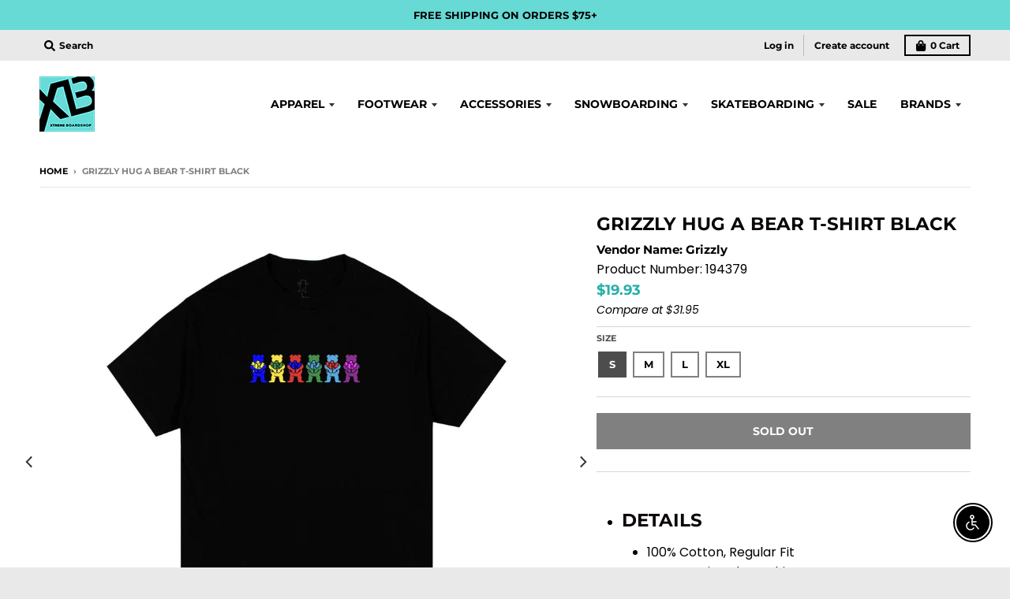

--- FILE ---
content_type: text/html; charset=utf-8
request_url: https://xbusa.com/products/grizzly-hug-a-bear-t-shirt-black
body_size: 39982
content:
<!doctype html>
<!--[if IE 8]><html class="no-js lt-ie9" lang="en"> <![endif]-->
<!--[if IE 9 ]><html class="ie9 no-js"> <![endif]-->
<!--[if (gt IE 9)|!(IE)]><!--> <html class="no-js" lang="en"> <!--<![endif]-->
<head>
  <script type="application/vnd.locksmith+json" data-locksmith>{"version":"v81","locked":false,"initialized":true,"scope":"product","access_granted":true,"access_denied":false,"requires_customer":false,"manual_lock":false,"remote_lock":false,"has_timeout":false,"remote_rendered":null,"hide_resource":false,"hide_links_to_resource":false,"transparent":true,"locks":{"all":[],"opened":[]},"keys":[],"keys_signature":"aee2bb57c177798400527622df72a2f5c381eb09f7093cfb951553687bc8d870","state":{"template":"product","theme":120447172702,"product":"grizzly-hug-a-bear-t-shirt-black","collection":null,"page":null,"blog":null,"article":null,"app":null},"now":1769420411,"path":"\/products\/grizzly-hug-a-bear-t-shirt-black","locale_root_url":"\/","canonical_url":"https:\/\/xbusa.com\/products\/grizzly-hug-a-bear-t-shirt-black","customer_id":null,"customer_id_signature":"aee2bb57c177798400527622df72a2f5c381eb09f7093cfb951553687bc8d870","cart":null}</script><script data-locksmith>!function(){var require=undefined,reqwest=function(){function succeed(e){var t=protocolRe.exec(e.url);return t=t&&t[1]||context.location.protocol,httpsRe.test(t)?twoHundo.test(e.request.status):!!e.request.response}function handleReadyState(e,t,n){return function(){return e._aborted?n(e.request):e._timedOut?n(e.request,"Request is aborted: timeout"):void(e.request&&4==e.request[readyState]&&(e.request.onreadystatechange=noop,succeed(e)?t(e.request):n(e.request)))}}function setHeaders(e,t){var n,s=t.headers||{};s.Accept=s.Accept||defaultHeaders.accept[t.type]||defaultHeaders.accept["*"];var r="undefined"!=typeof FormData&&t.data instanceof FormData;for(n in!t.crossOrigin&&!s[requestedWith]&&(s[requestedWith]=defaultHeaders.requestedWith),!s[contentType]&&!r&&(s[contentType]=t.contentType||defaultHeaders.contentType),s)s.hasOwnProperty(n)&&"setRequestHeader"in e&&e.setRequestHeader(n,s[n])}function setCredentials(e,t){"undefined"!=typeof t.withCredentials&&"undefined"!=typeof e.withCredentials&&(e.withCredentials=!!t.withCredentials)}function generalCallback(e){lastValue=e}function urlappend(e,t){return e+(/[?]/.test(e)?"&":"?")+t}function handleJsonp(e,t,n,s){var r=uniqid++,a=e.jsonpCallback||"callback",o=e.jsonpCallbackName||reqwest.getcallbackPrefix(r),i=new RegExp("((^|[?]|&)"+a+")=([^&]+)"),l=s.match(i),c=doc.createElement("script"),u=0,d=-1!==navigator.userAgent.indexOf("MSIE 10.0");return l?"?"===l[3]?s=s.replace(i,"$1="+o):o=l[3]:s=urlappend(s,a+"="+o),context[o]=generalCallback,c.type="text/javascript",c.src=s,c.async=!0,"undefined"!=typeof c.onreadystatechange&&!d&&(c.htmlFor=c.id="_reqwest_"+r),c.onload=c.onreadystatechange=function(){if(c[readyState]&&"complete"!==c[readyState]&&"loaded"!==c[readyState]||u)return!1;c.onload=c.onreadystatechange=null,c.onclick&&c.onclick(),t(lastValue),lastValue=undefined,head.removeChild(c),u=1},head.appendChild(c),{abort:function(){c.onload=c.onreadystatechange=null,n({},"Request is aborted: timeout",{}),lastValue=undefined,head.removeChild(c),u=1}}}function getRequest(e,t){var n,s=this.o,r=(s.method||"GET").toUpperCase(),a="string"==typeof s?s:s.url,o=!1!==s.processData&&s.data&&"string"!=typeof s.data?reqwest.toQueryString(s.data):s.data||null,i=!1;return("jsonp"==s.type||"GET"==r)&&o&&(a=urlappend(a,o),o=null),"jsonp"==s.type?handleJsonp(s,e,t,a):((n=s.xhr&&s.xhr(s)||xhr(s)).open(r,a,!1!==s.async),setHeaders(n,s),setCredentials(n,s),context[xDomainRequest]&&n instanceof context[xDomainRequest]?(n.onload=e,n.onerror=t,n.onprogress=function(){},i=!0):n.onreadystatechange=handleReadyState(this,e,t),s.before&&s.before(n),i?setTimeout(function(){n.send(o)},200):n.send(o),n)}function Reqwest(e,t){this.o=e,this.fn=t,init.apply(this,arguments)}function setType(e){return null===e?undefined:e.match("json")?"json":e.match("javascript")?"js":e.match("text")?"html":e.match("xml")?"xml":void 0}function init(o,fn){function complete(e){for(o.timeout&&clearTimeout(self.timeout),self.timeout=null;0<self._completeHandlers.length;)self._completeHandlers.shift()(e)}function success(resp){var type=o.type||resp&&setType(resp.getResponseHeader("Content-Type"));resp="jsonp"!==type?self.request:resp;var filteredResponse=globalSetupOptions.dataFilter(resp.responseText,type),r=filteredResponse;try{resp.responseText=r}catch(e){}if(r)switch(type){case"json":try{resp=context.JSON?context.JSON.parse(r):eval("("+r+")")}catch(err){return error(resp,"Could not parse JSON in response",err)}break;case"js":resp=eval(r);break;case"html":resp=r;break;case"xml":resp=resp.responseXML&&resp.responseXML.parseError&&resp.responseXML.parseError.errorCode&&resp.responseXML.parseError.reason?null:resp.responseXML}for(self._responseArgs.resp=resp,self._fulfilled=!0,fn(resp),self._successHandler(resp);0<self._fulfillmentHandlers.length;)resp=self._fulfillmentHandlers.shift()(resp);complete(resp)}function timedOut(){self._timedOut=!0,self.request.abort()}function error(e,t,n){for(e=self.request,self._responseArgs.resp=e,self._responseArgs.msg=t,self._responseArgs.t=n,self._erred=!0;0<self._errorHandlers.length;)self._errorHandlers.shift()(e,t,n);complete(e)}this.url="string"==typeof o?o:o.url,this.timeout=null,this._fulfilled=!1,this._successHandler=function(){},this._fulfillmentHandlers=[],this._errorHandlers=[],this._completeHandlers=[],this._erred=!1,this._responseArgs={};var self=this;fn=fn||function(){},o.timeout&&(this.timeout=setTimeout(function(){timedOut()},o.timeout)),o.success&&(this._successHandler=function(){o.success.apply(o,arguments)}),o.error&&this._errorHandlers.push(function(){o.error.apply(o,arguments)}),o.complete&&this._completeHandlers.push(function(){o.complete.apply(o,arguments)}),this.request=getRequest.call(this,success,error)}function reqwest(e,t){return new Reqwest(e,t)}function normalize(e){return e?e.replace(/\r?\n/g,"\r\n"):""}function serial(e,t){var n,s,r,a,o=e.name,i=e.tagName.toLowerCase(),l=function(e){e&&!e.disabled&&t(o,normalize(e.attributes.value&&e.attributes.value.specified?e.value:e.text))};if(!e.disabled&&o)switch(i){case"input":/reset|button|image|file/i.test(e.type)||(n=/checkbox/i.test(e.type),s=/radio/i.test(e.type),r=e.value,(!n&&!s||e.checked)&&t(o,normalize(n&&""===r?"on":r)));break;case"textarea":t(o,normalize(e.value));break;case"select":if("select-one"===e.type.toLowerCase())l(0<=e.selectedIndex?e.options[e.selectedIndex]:null);else for(a=0;e.length&&a<e.length;a++)e.options[a].selected&&l(e.options[a])}}function eachFormElement(){var e,t,a=this,n=function(e,t){var n,s,r;for(n=0;n<t.length;n++)for(r=e[byTag](t[n]),s=0;s<r.length;s++)serial(r[s],a)};for(t=0;t<arguments.length;t++)e=arguments[t],/input|select|textarea/i.test(e.tagName)&&serial(e,a),n(e,["input","select","textarea"])}function serializeQueryString(){return reqwest.toQueryString(reqwest.serializeArray.apply(null,arguments))}function serializeHash(){var n={};return eachFormElement.apply(function(e,t){e in n?(n[e]&&!isArray(n[e])&&(n[e]=[n[e]]),n[e].push(t)):n[e]=t},arguments),n}function buildParams(e,t,n,s){var r,a,o,i=/\[\]$/;if(isArray(t))for(a=0;t&&a<t.length;a++)o=t[a],n||i.test(e)?s(e,o):buildParams(e+"["+("object"==typeof o?a:"")+"]",o,n,s);else if(t&&"[object Object]"===t.toString())for(r in t)buildParams(e+"["+r+"]",t[r],n,s);else s(e,t)}var context=this,XHR2;if("window"in context)var doc=document,byTag="getElementsByTagName",head=doc[byTag]("head")[0];else try{XHR2=require("xhr2")}catch(ex){throw new Error("Peer dependency `xhr2` required! Please npm install xhr2")}var httpsRe=/^http/,protocolRe=/(^\w+):\/\//,twoHundo=/^(20\d|1223)$/,readyState="readyState",contentType="Content-Type",requestedWith="X-Requested-With",uniqid=0,callbackPrefix="reqwest_"+ +new Date,lastValue,xmlHttpRequest="XMLHttpRequest",xDomainRequest="XDomainRequest",noop=function(){},isArray="function"==typeof Array.isArray?Array.isArray:function(e){return e instanceof Array},defaultHeaders={contentType:"application/x-www-form-urlencoded",requestedWith:xmlHttpRequest,accept:{"*":"text/javascript, text/html, application/xml, text/xml, */*",xml:"application/xml, text/xml",html:"text/html",text:"text/plain",json:"application/json, text/javascript",js:"application/javascript, text/javascript"}},xhr=function(e){if(!0!==e.crossOrigin)return context[xmlHttpRequest]?new XMLHttpRequest:XHR2?new XHR2:new ActiveXObject("Microsoft.XMLHTTP");var t=context[xmlHttpRequest]?new XMLHttpRequest:null;if(t&&"withCredentials"in t)return t;if(context[xDomainRequest])return new XDomainRequest;throw new Error("Browser does not support cross-origin requests")},globalSetupOptions={dataFilter:function(e){return e}};return Reqwest.prototype={abort:function(){this._aborted=!0,this.request.abort()},retry:function(){init.call(this,this.o,this.fn)},then:function(e,t){return e=e||function(){},t=t||function(){},this._fulfilled?this._responseArgs.resp=e(this._responseArgs.resp):this._erred?t(this._responseArgs.resp,this._responseArgs.msg,this._responseArgs.t):(this._fulfillmentHandlers.push(e),this._errorHandlers.push(t)),this},always:function(e){return this._fulfilled||this._erred?e(this._responseArgs.resp):this._completeHandlers.push(e),this},fail:function(e){return this._erred?e(this._responseArgs.resp,this._responseArgs.msg,this._responseArgs.t):this._errorHandlers.push(e),this},"catch":function(e){return this.fail(e)}},reqwest.serializeArray=function(){var n=[];return eachFormElement.apply(function(e,t){n.push({name:e,value:t})},arguments),n},reqwest.serialize=function(){if(0===arguments.length)return"";var e,t=Array.prototype.slice.call(arguments,0);return(e=t.pop())&&e.nodeType&&t.push(e)&&(e=null),e&&(e=e.type),("map"==e?serializeHash:"array"==e?reqwest.serializeArray:serializeQueryString).apply(null,t)},reqwest.toQueryString=function(e,t){var n,s,r=t||!1,a=[],o=encodeURIComponent,i=function(e,t){t="function"==typeof t?t():null==t?"":t,a[a.length]=o(e)+"="+o(t)};if(isArray(e))for(s=0;e&&s<e.length;s++)i(e[s].name,e[s].value);else for(n in e)e.hasOwnProperty(n)&&buildParams(n,e[n],r,i);return a.join("&").replace(/%20/g,"+")},reqwest.getcallbackPrefix=function(){return callbackPrefix},reqwest.compat=function(e,t){return e&&(e.type&&(e.method=e.type)&&delete e.type,e.dataType&&(e.type=e.dataType),e.jsonpCallback&&(e.jsonpCallbackName=e.jsonpCallback)&&delete e.jsonpCallback,e.jsonp&&(e.jsonpCallback=e.jsonp)),new Reqwest(e,t)},reqwest.ajaxSetup=function(e){for(var t in e=e||{})globalSetupOptions[t]=e[t]},reqwest}();
/*!
  * Reqwest! A general purpose XHR connection manager
  * license MIT (c) Dustin Diaz 2015
  * https://github.com/ded/reqwest
  */!function(){var o=window.Locksmith={},e=document.querySelector('script[type="application/vnd.locksmith+json"]'),n=e&&e.innerHTML;if(o.state={},o.util={},o.loading=!1,n)try{o.state=JSON.parse(n)}catch(u){}if(document.addEventListener&&document.querySelector){var s,r,a,t=[76,79,67,75,83,77,73,84,72,49,49],i=function(){r=t.slice(0)},l="style",c=function(e){e&&27!==e.keyCode&&"click"!==e.type||(document.removeEventListener("keydown",c),document.removeEventListener("click",c),s&&document.body.removeChild(s),s=null)};i(),document.addEventListener("keyup",function(e){if(e.keyCode===r[0]){if(clearTimeout(a),r.shift(),0<r.length)return void(a=setTimeout(i,1e3));i(),c(),(s=document.createElement("div"))[l].width="50%",s[l].maxWidth="1000px",s[l].height="85%",s[l].border="1px rgba(0, 0, 0, 0.2) solid",s[l].background="rgba(255, 255, 255, 0.99)",s[l].borderRadius="4px",s[l].position="fixed",s[l].top="50%",s[l].left="50%",s[l].transform="translateY(-50%) translateX(-50%)",s[l].boxShadow="0 2px 5px rgba(0, 0, 0, 0.3), 0 0 100vh 100vw rgba(0, 0, 0, 0.5)",s[l].zIndex="2147483645";var t=document.createElement("textarea");t.value=JSON.stringify(JSON.parse(n),null,2),t[l].border="none",t[l].display="block",t[l].boxSizing="border-box",t[l].width="100%",t[l].height="100%",t[l].background="transparent",t[l].padding="22px",t[l].fontFamily="monospace",t[l].fontSize="14px",t[l].color="#333",t[l].resize="none",t[l].outline="none",t.readOnly=!0,s.appendChild(t),document.body.appendChild(s),t.addEventListener("click",function(e){e.stopImmediatePropagation()}),t.select(),document.addEventListener("keydown",c),document.addEventListener("click",c)}})}o.isEmbedded=-1!==window.location.search.indexOf("_ab=0&_fd=0&_sc=1"),o.path=o.state.path||window.location.pathname,o.basePath=o.state.locale_root_url.concat("/apps/locksmith").replace(/^\/\//,"/"),o.reloading=!1,o.util.console=window.console||{log:function(){},error:function(){}},o.util.makeUrl=function(e,t){var n,s=o.basePath+e,r=[],a=o.cache();for(n in a)r.push(n+"="+encodeURIComponent(a[n]));for(n in t)r.push(n+"="+encodeURIComponent(t[n]));return o.state.customer_id&&(r.push("customer_id="+encodeURIComponent(o.state.customer_id)),r.push("customer_id_signature="+encodeURIComponent(o.state.customer_id_signature))),s+=(-1===s.indexOf("?")?"?":"&")+r.join("&")},o._initializeCallbacks=[],o.on=function(e,t){if("initialize"!==e)throw'Locksmith.on() currently only supports the "initialize" event';o._initializeCallbacks.push(t)},o.initializeSession=function(e){if(!o.isEmbedded){var t=!1,n=!0,s=!0;(e=e||{}).silent&&(s=n=!(t=!0)),o.ping({silent:t,spinner:n,reload:s,callback:function(){o._initializeCallbacks.forEach(function(e){e()})}})}},o.cache=function(e){var t={};try{var n=function r(e){return(document.cookie.match("(^|; )"+e+"=([^;]*)")||0)[2]};t=JSON.parse(decodeURIComponent(n("locksmith-params")||"{}"))}catch(u){}if(e){for(var s in e)t[s]=e[s];document.cookie="locksmith-params=; expires=Thu, 01 Jan 1970 00:00:00 GMT; path=/",document.cookie="locksmith-params="+encodeURIComponent(JSON.stringify(t))+"; path=/"}return t},o.cache.cart=o.state.cart,o.cache.cartLastSaved=null,o.params=o.cache(),o.util.reload=function(){o.reloading=!0;try{window.location.href=window.location.href.replace(/#.*/,"")}catch(u){o.util.console.error("Preferred reload method failed",u),window.location.reload()}},o.cache.saveCart=function(e){if(!o.cache.cart||o.cache.cart===o.cache.cartLastSaved)return e?e():null;var t=o.cache.cartLastSaved;o.cache.cartLastSaved=o.cache.cart,reqwest({url:"/cart/update.json",method:"post",type:"json",data:{attributes:{locksmith:o.cache.cart}},complete:e,error:function(e){if(o.cache.cartLastSaved=t,!o.reloading)throw e}})},o.util.spinnerHTML='<style>body{background:#FFF}@keyframes spin{from{transform:rotate(0deg)}to{transform:rotate(360deg)}}#loading{display:flex;width:100%;height:50vh;color:#777;align-items:center;justify-content:center}#loading .spinner{display:block;animation:spin 600ms linear infinite;position:relative;width:50px;height:50px}#loading .spinner-ring{stroke:currentColor;stroke-dasharray:100%;stroke-width:2px;stroke-linecap:round;fill:none}</style><div id="loading"><div class="spinner"><svg width="100%" height="100%"><svg preserveAspectRatio="xMinYMin"><circle class="spinner-ring" cx="50%" cy="50%" r="45%"></circle></svg></svg></div></div>',o.util.clobberBody=function(e){document.body.innerHTML=e},o.util.clobberDocument=function(e){e.responseText&&(e=e.responseText),document.documentElement&&document.removeChild(document.documentElement);var t=document.open("text/html","replace");t.writeln(e),t.close(),setTimeout(function(){var e=t.querySelector("[autofocus]");e&&e.focus()},100)},o.util.serializeForm=function(e){if(e&&"FORM"===e.nodeName){var t,n,s={};for(t=e.elements.length-1;0<=t;t-=1)if(""!==e.elements[t].name)switch(e.elements[t].nodeName){case"INPUT":switch(e.elements[t].type){default:case"text":case"hidden":case"password":case"button":case"reset":case"submit":s[e.elements[t].name]=e.elements[t].value;break;case"checkbox":case"radio":e.elements[t].checked&&(s[e.elements[t].name]=e.elements[t].value);break;case"file":}break;case"TEXTAREA":s[e.elements[t].name]=e.elements[t].value;break;case"SELECT":switch(e.elements[t].type){case"select-one":s[e.elements[t].name]=e.elements[t].value;break;case"select-multiple":for(n=e.elements[t].options.length-1;0<=n;n-=1)e.elements[t].options[n].selected&&(s[e.elements[t].name]=e.elements[t].options[n].value)}break;case"BUTTON":switch(e.elements[t].type){case"reset":case"submit":case"button":s[e.elements[t].name]=e.elements[t].value}}return s}},o.util.on=function(e,a,o,t){t=t||document;var i="locksmith-"+e+a,n=function(e){var t=e.target,n=e.target.parentElement,s=t.className.baseVal||t.className||"",r=n.className.baseVal||n.className||"";("string"==typeof s&&-1!==s.split(/\s+/).indexOf(a)||"string"==typeof r&&-1!==r.split(/\s+/).indexOf(a))&&!e[i]&&(e[i]=!0,o(e))};t.attachEvent?t.attachEvent(e,n):t.addEventListener(e,n,!1)},o.util.enableActions=function(e){o.util.on("click","locksmith-action",function(e){e.preventDefault();var t=e.target;t.dataset.confirmWith&&!confirm(t.dataset.confirmWith)||(t.disabled=!0,t.innerText=t.dataset.disableWith,o.post("/action",t.dataset.locksmithParams,{spinner:!1,type:"text",success:function(e){(e=JSON.parse(e.responseText)).message&&alert(e.message),o.util.reload()}}))},e)},o.util.inject=function(e,t){var n=["data","locksmith","append"];if(-1!==t.indexOf(n.join("-"))){var s=document.createElement("div");s.innerHTML=t,e.appendChild(s)}else e.innerHTML=t;var r,a,o=e.querySelectorAll("script");for(a=0;a<o.length;++a){r=o[a];var i=document.createElement("script");if(r.type&&(i.type=r.type),r.src)i.src=r.src;else{var l=document.createTextNode(r.innerHTML);i.appendChild(l)}e.appendChild(i)}var c=e.querySelector("[autofocus]");c&&c.focus()},o.post=function(e,t,n){!1!==(n=n||{}).spinner&&o.util.clobberBody(o.util.spinnerHTML);var s={};n.container===document?(s.layout=1,n.success=function(e){document.getElementById(n.container);o.util.clobberDocument(e)}):n.container&&(s.layout=0,n.success=function(e){var t=document.getElementById(n.container);o.util.inject(t,e),t.id===t.firstChild.id&&t.parentElement.replaceChild(t.firstChild,t)}),o.loading=!0;var r=o.util.makeUrl(e,s);reqwest({url:r,method:"post",type:n.type||"html",data:t,complete:function(){o.loading=!1},error:function(e){if(!o.reloading)if("dashboard.weglot.com"!==window.location.host){if(!n.silent)throw alert("Something went wrong! Please refresh and try again."),e;console.error(e)}else console.error(e)},success:n.success||o.util.clobberDocument})},o.postResource=function(e,t){e.path=o.path,e.search=window.location.search,e.state=o.state,e.passcode&&(e.passcode=e.passcode.trim()),e.email&&(e.email=e.email.trim()),e.state.cart=o.cache.cart,e.locksmith_json=o.jsonTag,e.locksmith_json_signature=o.jsonTagSignature,o.post("/resource",e,t)},o.ping=function(e){if(!o.isEmbedded){e=e||{};var t=function(){e.reload?o.util.reload():"function"==typeof e.callback&&e.callback()};o.post("/ping",{path:o.path,search:window.location.search,state:o.state},{spinner:!!e.spinner,silent:"undefined"==typeof e.silent||e.silent,type:"text",success:function(e){(e=JSON.parse(e.responseText)).messages&&0<e.messages.length&&o.showMessages(e.messages),e.cart&&o.cache.cart!==e.cart?(o.cache.cart=e.cart,o.cache.saveCart(function(){t(),e.cart&&e.cart.match(/^.+:/)&&o.util.reload()})):t()}})}},o.timeoutMonitor=function(){var e=o.cache.cart;o.ping({callback:function(){e!==o.cache.cart||setTimeout(function(){o.timeoutMonitor()},6e4)}})},o.showMessages=function(e){var t=document.createElement("div");t.style.position="fixed",t.style.left=0,t.style.right=0,t.style.bottom="-50px",t.style.opacity=0,t.style.background="#191919",t.style.color="#ddd",t.style.transition="bottom 0.2s, opacity 0.2s",t.style.zIndex=999999,t.innerHTML="        <style>          .locksmith-ab .locksmith-b { display: none; }          .locksmith-ab.toggled .locksmith-b { display: flex; }          .locksmith-ab.toggled .locksmith-a { display: none; }          .locksmith-flex { display: flex; flex-wrap: wrap; justify-content: space-between; align-items: center; padding: 10px 20px; }          .locksmith-message + .locksmith-message { border-top: 1px #555 solid; }          .locksmith-message a { color: inherit; font-weight: bold; }          .locksmith-message a:hover { color: inherit; opacity: 0.8; }          a.locksmith-ab-toggle { font-weight: inherit; text-decoration: underline; }          .locksmith-text { flex-grow: 1; }          .locksmith-cta { flex-grow: 0; text-align: right; }          .locksmith-cta button { transform: scale(0.8); transform-origin: left; }          .locksmith-cta > * { display: block; }          .locksmith-cta > * + * { margin-top: 10px; }          .locksmith-message a.locksmith-close { flex-grow: 0; text-decoration: none; margin-left: 15px; font-size: 30px; font-family: monospace; display: block; padding: 2px 10px; }                    @media screen and (max-width: 600px) {            .locksmith-wide-only { display: none !important; }            .locksmith-flex { padding: 0 15px; }            .locksmith-flex > * { margin-top: 5px; margin-bottom: 5px; }            .locksmith-cta { text-align: left; }          }                    @media screen and (min-width: 601px) {            .locksmith-narrow-only { display: none !important; }          }        </style>      "+e.map(function(e){return'<div class="locksmith-message">'+e+"</div>"}).join(""),document.body.appendChild(t),document.body.style.position="relative",document.body.parentElement.style.paddingBottom=t.offsetHeight+"px",setTimeout(function(){t.style.bottom=0,t.style.opacity=1},50),o.util.on("click","locksmith-ab-toggle",function(e){e.preventDefault();for(var t=e.target.parentElement;-1===t.className.split(" ").indexOf("locksmith-ab");)t=t.parentElement;-1!==t.className.split(" ").indexOf("toggled")?t.className=t.className.replace("toggled",""):t.className=t.className+" toggled"}),o.util.enableActions(t)}}()}();</script>
      <script data-locksmith>Locksmith.cache.cart=null</script>


  <script data-locksmith>Locksmith.jsonTag="\u003cscript type=\"application\/vnd.locksmith+json\" data-locksmith\u003e{\"version\":\"v81\",\"locked\":false,\"initialized\":true,\"scope\":\"product\",\"access_granted\":true,\"access_denied\":false,\"requires_customer\":false,\"manual_lock\":false,\"remote_lock\":false,\"has_timeout\":false,\"remote_rendered\":null,\"hide_resource\":false,\"hide_links_to_resource\":false,\"transparent\":true,\"locks\":{\"all\":[],\"opened\":[]},\"keys\":[],\"keys_signature\":\"aee2bb57c177798400527622df72a2f5c381eb09f7093cfb951553687bc8d870\",\"state\":{\"template\":\"product\",\"theme\":120447172702,\"product\":\"grizzly-hug-a-bear-t-shirt-black\",\"collection\":null,\"page\":null,\"blog\":null,\"article\":null,\"app\":null},\"now\":1769420411,\"path\":\"\\\/products\\\/grizzly-hug-a-bear-t-shirt-black\",\"locale_root_url\":\"\\\/\",\"canonical_url\":\"https:\\\/\\\/xbusa.com\\\/products\\\/grizzly-hug-a-bear-t-shirt-black\",\"customer_id\":null,\"customer_id_signature\":\"aee2bb57c177798400527622df72a2f5c381eb09f7093cfb951553687bc8d870\",\"cart\":null}\u003c\/script\u003e";Locksmith.jsonTagSignature="cfdf35cfcc31eb183358608d6fe0aa348202fafcd6e68476b20825b00de3e017"</script>
  <meta charset="utf-8">
  <meta http-equiv="X-UA-Compatible" content="IE=edge,chrome=1">
  <link rel="canonical" href="https://xbusa.com/products/grizzly-hug-a-bear-t-shirt-black">
  <meta name="viewport" content="width=device-width,initial-scale=1">
  <meta name="theme-color" content="#27b0aa">

  
  <link rel="shortcut icon" href="//xbusa.com/cdn/shop/files/favicon_32x32.jpg?v=1613714688" type="image/png" />
  

  





  <!-- Avada Size Chart Script -->
 
<script src="//xbusa.com/cdn/shop/t/13/assets/size-chart-data.js?v=101898537863960516681691215379" defer='defer'></script>

    
    
  





<script>
  const AVADA_SC = {};
  AVADA_SC.product = {"id":6799862530142,"title":"Grizzly Hug A Bear T-Shirt Black","handle":"grizzly-hug-a-bear-t-shirt-black","description":"\u003cdiv\u003e\n\u003cdiv\u003e\u003cbr\u003e\u003c\/div\u003e\n\u003cul class=\"container pl0 flex list product__details_description mt3\"\u003e\n\u003cli class=\"column pr4 flex-2\"\u003e\n\u003ch2 class=\"type--subline type--subline-bold\"\u003eDetails\u003c\/h2\u003e\n\u003cdiv role=\"region\" class=\"column-content description bt b--light-gray\"\u003e\n\u003cdiv class=\"pv3 product-description\"\u003e\n\u003cul\u003e\n\u003cli\u003e100% Cotton, Regular Fit\u003c\/li\u003e\n\u003cli\u003eScreen Printed Graphic on Front\u003c\/li\u003e\n\u003cli\u003eGrizzly woven label on bottom right of garment\u003c\/li\u003e\n\u003cli\u003eMachine Wash, Imported\u003c\/li\u003e\n\u003c\/ul\u003e\n\u003c\/div\u003e\n\u003c\/div\u003e\n\u003c\/li\u003e\n\u003c\/ul\u003e\n\u003cul\u003e\u003c\/ul\u003e\n\u003c\/div\u003e\n\u003cul class=\"container pl0 flex list product__details_description mt3\" data-mce-fragment=\"1\"\u003e\n\u003cli class=\"b--light-gray flex-1\" data-mce-fragment=\"1\"\u003e\n\u003cul class=\"container pl0 flex list product__details_description mt3\"\u003e\n\u003cli class=\"b--light-gray flex-1\"\u003e\n\u003ch2 id=\"AccordionTitle-\" class=\"type--subline type--subline-bold\"\u003eSpecs\u003c\/h2\u003e\n\u003cdiv id=\"AccordionSection-\" aria-hidden=\"true\" aria-labelledby=\"AccordionTitle-\" role=\"region\" class=\"column-content bt b--light-gray specs\"\u003e\n\u003cdiv class=\"pv3\"\u003e\n\u003cul\u003e\n\u003cli\u003e\n\u003cspan\u003eDesign:\u003c\/span\u003e\u003cspan\u003eGraphic\u003c\/span\u003e\n\u003c\/li\u003e\n\u003cli\u003e\n\u003cspan\u003eStyle:\u003c\/span\u003e\u003cspan\u003eCrew\u003c\/span\u003e\n\u003c\/li\u003e\n\u003cli\u003e\n\u003cspan\u003eSleeve:\u003c\/span\u003e\u003cspan\u003eShort Sleeve\u003c\/span\u003e\n\u003c\/li\u003e\n\u003cli\u003e\n\u003cspan\u003eFit:\u003c\/span\u003e\u003cspan\u003eRegular\u003c\/span\u003e\n\u003c\/li\u003e\n\u003cli\u003e\n\u003cspan\u003eMaterial:\u003c\/span\u003e\u003cspan\u003eCotton\u003c\/span\u003e\n\u003c\/li\u003e\n\u003c\/ul\u003e\n\u003c\/div\u003e\n\u003c\/div\u003e\n\u003c\/li\u003e\n\u003c\/ul\u003e\n\u003cdiv class=\"column-content bt b--light-gray specs\" role=\"region\" aria-labelledby=\"AccordionTitle-\" aria-hidden=\"true\" id=\"AccordionSection-\" data-mce-fragment=\"1\"\u003e\n\u003cdiv class=\"pv3\" data-mce-fragment=\"1\"\u003e\n\u003cul data-mce-fragment=\"1\"\u003e\u003c\/ul\u003e\n\u003cbr\u003e\n\u003c\/div\u003e\n\u003c\/div\u003e\n\u003c\/li\u003e\n\u003c\/ul\u003e","published_at":"2023-07-08T15:30:03-07:00","created_at":"2023-07-05T18:09:43-07:00","vendor":"Grizzly","type":"TShirts","tags":["apparel","Brand_Grizzly","Color_Black","Color_Mixed","Size_L","Size_M","Size_S","Size_XL","TShirts"],"price":1993,"price_min":1993,"price_max":3195,"available":false,"price_varies":true,"compare_at_price":3195,"compare_at_price_min":3195,"compare_at_price_max":3195,"compare_at_price_varies":false,"variants":[{"id":40016372924510,"title":"S","option1":"S","option2":null,"option3":null,"sku":"194379","requires_shipping":true,"taxable":true,"featured_image":null,"available":false,"name":"Grizzly Hug A Bear T-Shirt Black - S","public_title":"S","options":["S"],"price":1993,"weight":318,"compare_at_price":3195,"inventory_quantity":0,"inventory_management":"shopify","inventory_policy":"deny","barcode":"","requires_selling_plan":false,"selling_plan_allocations":[]},{"id":40016372957278,"title":"M","option1":"M","option2":null,"option3":null,"sku":"194380","requires_shipping":true,"taxable":true,"featured_image":null,"available":false,"name":"Grizzly Hug A Bear T-Shirt Black - M","public_title":"M","options":["M"],"price":3195,"weight":318,"compare_at_price":3195,"inventory_quantity":0,"inventory_management":"shopify","inventory_policy":"deny","barcode":"","requires_selling_plan":false,"selling_plan_allocations":[]},{"id":40016372990046,"title":"L","option1":"L","option2":null,"option3":null,"sku":"194381","requires_shipping":true,"taxable":true,"featured_image":null,"available":false,"name":"Grizzly Hug A Bear T-Shirt Black - L","public_title":"L","options":["L"],"price":3195,"weight":318,"compare_at_price":3195,"inventory_quantity":0,"inventory_management":"shopify","inventory_policy":"deny","barcode":"","requires_selling_plan":false,"selling_plan_allocations":[]},{"id":40016373022814,"title":"XL","option1":"XL","option2":null,"option3":null,"sku":"194382","requires_shipping":true,"taxable":true,"featured_image":null,"available":false,"name":"Grizzly Hug A Bear T-Shirt Black - XL","public_title":"XL","options":["XL"],"price":3195,"weight":318,"compare_at_price":3195,"inventory_quantity":0,"inventory_management":"shopify","inventory_policy":"deny","barcode":"","requires_selling_plan":false,"selling_plan_allocations":[]}],"images":["\/\/xbusa.com\/cdn\/shop\/files\/1_01a03eb2-9537-4ff6-a2a9-e97c0f2a62b9.png?v=1688605959","\/\/xbusa.com\/cdn\/shop\/files\/2_45a85296-ed7c-4810-942d-572681452eb7.png?v=1688605959"],"featured_image":"\/\/xbusa.com\/cdn\/shop\/files\/1_01a03eb2-9537-4ff6-a2a9-e97c0f2a62b9.png?v=1688605959","options":["Size"],"media":[{"alt":null,"id":22128097460318,"position":1,"preview_image":{"aspect_ratio":1.0,"height":600,"width":600,"src":"\/\/xbusa.com\/cdn\/shop\/files\/1_01a03eb2-9537-4ff6-a2a9-e97c0f2a62b9.png?v=1688605959"},"aspect_ratio":1.0,"height":600,"media_type":"image","src":"\/\/xbusa.com\/cdn\/shop\/files\/1_01a03eb2-9537-4ff6-a2a9-e97c0f2a62b9.png?v=1688605959","width":600},{"alt":null,"id":22128097493086,"position":2,"preview_image":{"aspect_ratio":1.0,"height":600,"width":600,"src":"\/\/xbusa.com\/cdn\/shop\/files\/2_45a85296-ed7c-4810-942d-572681452eb7.png?v=1688605959"},"aspect_ratio":1.0,"height":600,"media_type":"image","src":"\/\/xbusa.com\/cdn\/shop\/files\/2_45a85296-ed7c-4810-942d-572681452eb7.png?v=1688605959","width":600}],"requires_selling_plan":false,"selling_plan_groups":[],"content":"\u003cdiv\u003e\n\u003cdiv\u003e\u003cbr\u003e\u003c\/div\u003e\n\u003cul class=\"container pl0 flex list product__details_description mt3\"\u003e\n\u003cli class=\"column pr4 flex-2\"\u003e\n\u003ch2 class=\"type--subline type--subline-bold\"\u003eDetails\u003c\/h2\u003e\n\u003cdiv role=\"region\" class=\"column-content description bt b--light-gray\"\u003e\n\u003cdiv class=\"pv3 product-description\"\u003e\n\u003cul\u003e\n\u003cli\u003e100% Cotton, Regular Fit\u003c\/li\u003e\n\u003cli\u003eScreen Printed Graphic on Front\u003c\/li\u003e\n\u003cli\u003eGrizzly woven label on bottom right of garment\u003c\/li\u003e\n\u003cli\u003eMachine Wash, Imported\u003c\/li\u003e\n\u003c\/ul\u003e\n\u003c\/div\u003e\n\u003c\/div\u003e\n\u003c\/li\u003e\n\u003c\/ul\u003e\n\u003cul\u003e\u003c\/ul\u003e\n\u003c\/div\u003e\n\u003cul class=\"container pl0 flex list product__details_description mt3\" data-mce-fragment=\"1\"\u003e\n\u003cli class=\"b--light-gray flex-1\" data-mce-fragment=\"1\"\u003e\n\u003cul class=\"container pl0 flex list product__details_description mt3\"\u003e\n\u003cli class=\"b--light-gray flex-1\"\u003e\n\u003ch2 id=\"AccordionTitle-\" class=\"type--subline type--subline-bold\"\u003eSpecs\u003c\/h2\u003e\n\u003cdiv id=\"AccordionSection-\" aria-hidden=\"true\" aria-labelledby=\"AccordionTitle-\" role=\"region\" class=\"column-content bt b--light-gray specs\"\u003e\n\u003cdiv class=\"pv3\"\u003e\n\u003cul\u003e\n\u003cli\u003e\n\u003cspan\u003eDesign:\u003c\/span\u003e\u003cspan\u003eGraphic\u003c\/span\u003e\n\u003c\/li\u003e\n\u003cli\u003e\n\u003cspan\u003eStyle:\u003c\/span\u003e\u003cspan\u003eCrew\u003c\/span\u003e\n\u003c\/li\u003e\n\u003cli\u003e\n\u003cspan\u003eSleeve:\u003c\/span\u003e\u003cspan\u003eShort Sleeve\u003c\/span\u003e\n\u003c\/li\u003e\n\u003cli\u003e\n\u003cspan\u003eFit:\u003c\/span\u003e\u003cspan\u003eRegular\u003c\/span\u003e\n\u003c\/li\u003e\n\u003cli\u003e\n\u003cspan\u003eMaterial:\u003c\/span\u003e\u003cspan\u003eCotton\u003c\/span\u003e\n\u003c\/li\u003e\n\u003c\/ul\u003e\n\u003c\/div\u003e\n\u003c\/div\u003e\n\u003c\/li\u003e\n\u003c\/ul\u003e\n\u003cdiv class=\"column-content bt b--light-gray specs\" role=\"region\" aria-labelledby=\"AccordionTitle-\" aria-hidden=\"true\" id=\"AccordionSection-\" data-mce-fragment=\"1\"\u003e\n\u003cdiv class=\"pv3\" data-mce-fragment=\"1\"\u003e\n\u003cul data-mce-fragment=\"1\"\u003e\u003c\/ul\u003e\n\u003cbr\u003e\n\u003c\/div\u003e\n\u003c\/div\u003e\n\u003c\/li\u003e\n\u003c\/ul\u003e"};
  AVADA_SC.template = "product";
  AVADA_SC.collections = [];
  AVADA_SC.collectionsName = [];
  AVADA_SC.collectionId = "";
  
    AVADA_SC.collections.push(`34709504094`);
    AVADA_SC.collectionsName.push(`Best Selling Products`);
  
    AVADA_SC.collections.push(`262611370078`);
    AVADA_SC.collectionsName.push(`Products`);
  
    AVADA_SC.collections.push(`58940162142`);
    AVADA_SC.collectionsName.push(`Under \$100`);
  
    AVADA_SC.collections.push(`58940063838`);
    AVADA_SC.collectionsName.push(`Under \$50`);
  
  AVADA_SC.branding = false
</script>

  <!-- /Avada Size Chart Script -->

<title>
    Grizzly Hug A Bear T-Shirt Black &ndash; Xtreme Boardshop (XBUSA.COM)
  </title>

  
<meta name="description" content="Details 100% Cotton, Regular Fit Screen Printed Graphic on Front Grizzly woven label on bottom right of garment Machine Wash, Imported Specs Design:Graphic Style:Crew Sleeve:Short Sleeve Fit:Regular Material:Cotton">


  <meta property="og:site_name" content="Xtreme Boardshop (XBUSA.COM)">
<meta property="og:url" content="https://xbusa.com/products/grizzly-hug-a-bear-t-shirt-black"><meta property="og:title" content="Grizzly Hug A Bear T-Shirt Black">
<meta property="og:type" content="product">
<meta property="og:description" content="Details 100% Cotton, Regular Fit Screen Printed Graphic on Front Grizzly woven label on bottom right of garment Machine Wash, Imported Specs Design:Graphic Style:Crew Sleeve:Short Sleeve Fit:Regular Material:Cotton">
<meta property="product:availability" content="oos">
  <meta property="product:price:amount" content="19.93">
  <meta property="product:price:currency" content="USD"><meta property="og:image" content="http://xbusa.com/cdn/shop/files/1_01a03eb2-9537-4ff6-a2a9-e97c0f2a62b9_1200x1200.png?v=1688605959">
<meta property="og:image:secure_url" content="https://xbusa.com/cdn/shop/files/1_01a03eb2-9537-4ff6-a2a9-e97c0f2a62b9_1200x1200.png?v=1688605959">
<meta property="og:image:width" content="600">
      <meta property="og:image:height" content="600"><meta property="og:image" content="http://xbusa.com/cdn/shop/files/2_45a85296-ed7c-4810-942d-572681452eb7_1200x1200.png?v=1688605959">
<meta property="og:image:secure_url" content="https://xbusa.com/cdn/shop/files/2_45a85296-ed7c-4810-942d-572681452eb7_1200x1200.png?v=1688605959">
<meta property="og:image:width" content="600">
      <meta property="og:image:height" content="600">

<meta name="twitter:site" content="@">
<meta name="twitter:card" content="summary_large_image"><meta name="twitter:title" content="Grizzly Hug A Bear T-Shirt Black">
<meta name="twitter:description" content="Details 100% Cotton, Regular Fit Screen Printed Graphic on Front Grizzly woven label on bottom right of garment Machine Wash, Imported Specs Design:Graphic Style:Crew Sleeve:Short Sleeve Fit:Regular Material:Cotton">


  <script>window.performance && window.performance.mark && window.performance.mark('shopify.content_for_header.start');</script><meta id="shopify-digital-wallet" name="shopify-digital-wallet" content="/18810779/digital_wallets/dialog">
<meta name="shopify-checkout-api-token" content="5fc2d3b3833941198af5d5a616fd6a98">
<link rel="alternate" type="application/json+oembed" href="https://xbusa.com/products/grizzly-hug-a-bear-t-shirt-black.oembed">
<script async="async" src="/checkouts/internal/preloads.js?locale=en-US"></script>
<link rel="preconnect" href="https://shop.app" crossorigin="anonymous">
<script async="async" src="https://shop.app/checkouts/internal/preloads.js?locale=en-US&shop_id=18810779" crossorigin="anonymous"></script>
<script id="apple-pay-shop-capabilities" type="application/json">{"shopId":18810779,"countryCode":"US","currencyCode":"USD","merchantCapabilities":["supports3DS"],"merchantId":"gid:\/\/shopify\/Shop\/18810779","merchantName":"Xtreme Boardshop (XBUSA.COM)","requiredBillingContactFields":["postalAddress","email","phone"],"requiredShippingContactFields":["postalAddress","email","phone"],"shippingType":"shipping","supportedNetworks":["visa","masterCard","amex","discover","elo","jcb"],"total":{"type":"pending","label":"Xtreme Boardshop (XBUSA.COM)","amount":"1.00"},"shopifyPaymentsEnabled":true,"supportsSubscriptions":true}</script>
<script id="shopify-features" type="application/json">{"accessToken":"5fc2d3b3833941198af5d5a616fd6a98","betas":["rich-media-storefront-analytics"],"domain":"xbusa.com","predictiveSearch":true,"shopId":18810779,"locale":"en"}</script>
<script>var Shopify = Shopify || {};
Shopify.shop = "xtreme-boardshop.myshopify.com";
Shopify.locale = "en";
Shopify.currency = {"active":"USD","rate":"1.0"};
Shopify.country = "US";
Shopify.theme = {"name":"XB Live","id":120447172702,"schema_name":"District","schema_version":"3.0.2","theme_store_id":735,"role":"main"};
Shopify.theme.handle = "null";
Shopify.theme.style = {"id":null,"handle":null};
Shopify.cdnHost = "xbusa.com/cdn";
Shopify.routes = Shopify.routes || {};
Shopify.routes.root = "/";</script>
<script type="module">!function(o){(o.Shopify=o.Shopify||{}).modules=!0}(window);</script>
<script>!function(o){function n(){var o=[];function n(){o.push(Array.prototype.slice.apply(arguments))}return n.q=o,n}var t=o.Shopify=o.Shopify||{};t.loadFeatures=n(),t.autoloadFeatures=n()}(window);</script>
<script>
  window.ShopifyPay = window.ShopifyPay || {};
  window.ShopifyPay.apiHost = "shop.app\/pay";
  window.ShopifyPay.redirectState = null;
</script>
<script id="shop-js-analytics" type="application/json">{"pageType":"product"}</script>
<script defer="defer" async type="module" src="//xbusa.com/cdn/shopifycloud/shop-js/modules/v2/client.init-shop-cart-sync_BT-GjEfc.en.esm.js"></script>
<script defer="defer" async type="module" src="//xbusa.com/cdn/shopifycloud/shop-js/modules/v2/chunk.common_D58fp_Oc.esm.js"></script>
<script defer="defer" async type="module" src="//xbusa.com/cdn/shopifycloud/shop-js/modules/v2/chunk.modal_xMitdFEc.esm.js"></script>
<script type="module">
  await import("//xbusa.com/cdn/shopifycloud/shop-js/modules/v2/client.init-shop-cart-sync_BT-GjEfc.en.esm.js");
await import("//xbusa.com/cdn/shopifycloud/shop-js/modules/v2/chunk.common_D58fp_Oc.esm.js");
await import("//xbusa.com/cdn/shopifycloud/shop-js/modules/v2/chunk.modal_xMitdFEc.esm.js");

  window.Shopify.SignInWithShop?.initShopCartSync?.({"fedCMEnabled":true,"windoidEnabled":true});

</script>
<script>
  window.Shopify = window.Shopify || {};
  if (!window.Shopify.featureAssets) window.Shopify.featureAssets = {};
  window.Shopify.featureAssets['shop-js'] = {"shop-cart-sync":["modules/v2/client.shop-cart-sync_DZOKe7Ll.en.esm.js","modules/v2/chunk.common_D58fp_Oc.esm.js","modules/v2/chunk.modal_xMitdFEc.esm.js"],"init-fed-cm":["modules/v2/client.init-fed-cm_B6oLuCjv.en.esm.js","modules/v2/chunk.common_D58fp_Oc.esm.js","modules/v2/chunk.modal_xMitdFEc.esm.js"],"shop-cash-offers":["modules/v2/client.shop-cash-offers_D2sdYoxE.en.esm.js","modules/v2/chunk.common_D58fp_Oc.esm.js","modules/v2/chunk.modal_xMitdFEc.esm.js"],"shop-login-button":["modules/v2/client.shop-login-button_QeVjl5Y3.en.esm.js","modules/v2/chunk.common_D58fp_Oc.esm.js","modules/v2/chunk.modal_xMitdFEc.esm.js"],"pay-button":["modules/v2/client.pay-button_DXTOsIq6.en.esm.js","modules/v2/chunk.common_D58fp_Oc.esm.js","modules/v2/chunk.modal_xMitdFEc.esm.js"],"shop-button":["modules/v2/client.shop-button_DQZHx9pm.en.esm.js","modules/v2/chunk.common_D58fp_Oc.esm.js","modules/v2/chunk.modal_xMitdFEc.esm.js"],"avatar":["modules/v2/client.avatar_BTnouDA3.en.esm.js"],"init-windoid":["modules/v2/client.init-windoid_CR1B-cfM.en.esm.js","modules/v2/chunk.common_D58fp_Oc.esm.js","modules/v2/chunk.modal_xMitdFEc.esm.js"],"init-shop-for-new-customer-accounts":["modules/v2/client.init-shop-for-new-customer-accounts_C_vY_xzh.en.esm.js","modules/v2/client.shop-login-button_QeVjl5Y3.en.esm.js","modules/v2/chunk.common_D58fp_Oc.esm.js","modules/v2/chunk.modal_xMitdFEc.esm.js"],"init-shop-email-lookup-coordinator":["modules/v2/client.init-shop-email-lookup-coordinator_BI7n9ZSv.en.esm.js","modules/v2/chunk.common_D58fp_Oc.esm.js","modules/v2/chunk.modal_xMitdFEc.esm.js"],"init-shop-cart-sync":["modules/v2/client.init-shop-cart-sync_BT-GjEfc.en.esm.js","modules/v2/chunk.common_D58fp_Oc.esm.js","modules/v2/chunk.modal_xMitdFEc.esm.js"],"shop-toast-manager":["modules/v2/client.shop-toast-manager_DiYdP3xc.en.esm.js","modules/v2/chunk.common_D58fp_Oc.esm.js","modules/v2/chunk.modal_xMitdFEc.esm.js"],"init-customer-accounts":["modules/v2/client.init-customer-accounts_D9ZNqS-Q.en.esm.js","modules/v2/client.shop-login-button_QeVjl5Y3.en.esm.js","modules/v2/chunk.common_D58fp_Oc.esm.js","modules/v2/chunk.modal_xMitdFEc.esm.js"],"init-customer-accounts-sign-up":["modules/v2/client.init-customer-accounts-sign-up_iGw4briv.en.esm.js","modules/v2/client.shop-login-button_QeVjl5Y3.en.esm.js","modules/v2/chunk.common_D58fp_Oc.esm.js","modules/v2/chunk.modal_xMitdFEc.esm.js"],"shop-follow-button":["modules/v2/client.shop-follow-button_CqMgW2wH.en.esm.js","modules/v2/chunk.common_D58fp_Oc.esm.js","modules/v2/chunk.modal_xMitdFEc.esm.js"],"checkout-modal":["modules/v2/client.checkout-modal_xHeaAweL.en.esm.js","modules/v2/chunk.common_D58fp_Oc.esm.js","modules/v2/chunk.modal_xMitdFEc.esm.js"],"shop-login":["modules/v2/client.shop-login_D91U-Q7h.en.esm.js","modules/v2/chunk.common_D58fp_Oc.esm.js","modules/v2/chunk.modal_xMitdFEc.esm.js"],"lead-capture":["modules/v2/client.lead-capture_BJmE1dJe.en.esm.js","modules/v2/chunk.common_D58fp_Oc.esm.js","modules/v2/chunk.modal_xMitdFEc.esm.js"],"payment-terms":["modules/v2/client.payment-terms_Ci9AEqFq.en.esm.js","modules/v2/chunk.common_D58fp_Oc.esm.js","modules/v2/chunk.modal_xMitdFEc.esm.js"]};
</script>
<script>(function() {
  var isLoaded = false;
  function asyncLoad() {
    if (isLoaded) return;
    isLoaded = true;
    var urls = ["https:\/\/sizechart.apps.avada.io\/scripttag\/avada-size-chart.min.js?shop=xtreme-boardshop.myshopify.com","\/\/livesearch.okasconcepts.com\/js\/livesearch.init.min.js?v=2\u0026shop=xtreme-boardshop.myshopify.com","https:\/\/cdn.instantbrandpage.lowfruitsolutions.com\/44d406cda8ede87424771d9943ee3ba3\/featured-slider-35eb460fa8c7439c19ede1901ffc41f3.js?shop=xtreme-boardshop.myshopify.com","https:\/\/cdn.instantbrandpage.lowfruitsolutions.com\/44d406cda8ede87424771d9943ee3ba3\/brand-page-7bbe7c8eca4dff40a67179230b242025.js?shop=xtreme-boardshop.myshopify.com"];
    for (var i = 0; i < urls.length; i++) {
      var s = document.createElement('script');
      s.type = 'text/javascript';
      s.async = true;
      s.src = urls[i];
      var x = document.getElementsByTagName('script')[0];
      x.parentNode.insertBefore(s, x);
    }
  };
  if(window.attachEvent) {
    window.attachEvent('onload', asyncLoad);
  } else {
    window.addEventListener('load', asyncLoad, false);
  }
})();</script>
<script id="__st">var __st={"a":18810779,"offset":-28800,"reqid":"ae5e66fe-22b4-48fa-8163-c175f707013a-1769420411","pageurl":"xbusa.com\/products\/grizzly-hug-a-bear-t-shirt-black","u":"5ccaa57c4030","p":"product","rtyp":"product","rid":6799862530142};</script>
<script>window.ShopifyPaypalV4VisibilityTracking = true;</script>
<script id="captcha-bootstrap">!function(){'use strict';const t='contact',e='account',n='new_comment',o=[[t,t],['blogs',n],['comments',n],[t,'customer']],c=[[e,'customer_login'],[e,'guest_login'],[e,'recover_customer_password'],[e,'create_customer']],r=t=>t.map((([t,e])=>`form[action*='/${t}']:not([data-nocaptcha='true']) input[name='form_type'][value='${e}']`)).join(','),a=t=>()=>t?[...document.querySelectorAll(t)].map((t=>t.form)):[];function s(){const t=[...o],e=r(t);return a(e)}const i='password',u='form_key',d=['recaptcha-v3-token','g-recaptcha-response','h-captcha-response',i],f=()=>{try{return window.sessionStorage}catch{return}},m='__shopify_v',_=t=>t.elements[u];function p(t,e,n=!1){try{const o=window.sessionStorage,c=JSON.parse(o.getItem(e)),{data:r}=function(t){const{data:e,action:n}=t;return t[m]||n?{data:e,action:n}:{data:t,action:n}}(c);for(const[e,n]of Object.entries(r))t.elements[e]&&(t.elements[e].value=n);n&&o.removeItem(e)}catch(o){console.error('form repopulation failed',{error:o})}}const l='form_type',E='cptcha';function T(t){t.dataset[E]=!0}const w=window,h=w.document,L='Shopify',v='ce_forms',y='captcha';let A=!1;((t,e)=>{const n=(g='f06e6c50-85a8-45c8-87d0-21a2b65856fe',I='https://cdn.shopify.com/shopifycloud/storefront-forms-hcaptcha/ce_storefront_forms_captcha_hcaptcha.v1.5.2.iife.js',D={infoText:'Protected by hCaptcha',privacyText:'Privacy',termsText:'Terms'},(t,e,n)=>{const o=w[L][v],c=o.bindForm;if(c)return c(t,g,e,D).then(n);var r;o.q.push([[t,g,e,D],n]),r=I,A||(h.body.append(Object.assign(h.createElement('script'),{id:'captcha-provider',async:!0,src:r})),A=!0)});var g,I,D;w[L]=w[L]||{},w[L][v]=w[L][v]||{},w[L][v].q=[],w[L][y]=w[L][y]||{},w[L][y].protect=function(t,e){n(t,void 0,e),T(t)},Object.freeze(w[L][y]),function(t,e,n,w,h,L){const[v,y,A,g]=function(t,e,n){const i=e?o:[],u=t?c:[],d=[...i,...u],f=r(d),m=r(i),_=r(d.filter((([t,e])=>n.includes(e))));return[a(f),a(m),a(_),s()]}(w,h,L),I=t=>{const e=t.target;return e instanceof HTMLFormElement?e:e&&e.form},D=t=>v().includes(t);t.addEventListener('submit',(t=>{const e=I(t);if(!e)return;const n=D(e)&&!e.dataset.hcaptchaBound&&!e.dataset.recaptchaBound,o=_(e),c=g().includes(e)&&(!o||!o.value);(n||c)&&t.preventDefault(),c&&!n&&(function(t){try{if(!f())return;!function(t){const e=f();if(!e)return;const n=_(t);if(!n)return;const o=n.value;o&&e.removeItem(o)}(t);const e=Array.from(Array(32),(()=>Math.random().toString(36)[2])).join('');!function(t,e){_(t)||t.append(Object.assign(document.createElement('input'),{type:'hidden',name:u})),t.elements[u].value=e}(t,e),function(t,e){const n=f();if(!n)return;const o=[...t.querySelectorAll(`input[type='${i}']`)].map((({name:t})=>t)),c=[...d,...o],r={};for(const[a,s]of new FormData(t).entries())c.includes(a)||(r[a]=s);n.setItem(e,JSON.stringify({[m]:1,action:t.action,data:r}))}(t,e)}catch(e){console.error('failed to persist form',e)}}(e),e.submit())}));const S=(t,e)=>{t&&!t.dataset[E]&&(n(t,e.some((e=>e===t))),T(t))};for(const o of['focusin','change'])t.addEventListener(o,(t=>{const e=I(t);D(e)&&S(e,y())}));const B=e.get('form_key'),M=e.get(l),P=B&&M;t.addEventListener('DOMContentLoaded',(()=>{const t=y();if(P)for(const e of t)e.elements[l].value===M&&p(e,B);[...new Set([...A(),...v().filter((t=>'true'===t.dataset.shopifyCaptcha))])].forEach((e=>S(e,t)))}))}(h,new URLSearchParams(w.location.search),n,t,e,['guest_login'])})(!0,!0)}();</script>
<script integrity="sha256-4kQ18oKyAcykRKYeNunJcIwy7WH5gtpwJnB7kiuLZ1E=" data-source-attribution="shopify.loadfeatures" defer="defer" src="//xbusa.com/cdn/shopifycloud/storefront/assets/storefront/load_feature-a0a9edcb.js" crossorigin="anonymous"></script>
<script crossorigin="anonymous" defer="defer" src="//xbusa.com/cdn/shopifycloud/storefront/assets/shopify_pay/storefront-65b4c6d7.js?v=20250812"></script>
<script data-source-attribution="shopify.dynamic_checkout.dynamic.init">var Shopify=Shopify||{};Shopify.PaymentButton=Shopify.PaymentButton||{isStorefrontPortableWallets:!0,init:function(){window.Shopify.PaymentButton.init=function(){};var t=document.createElement("script");t.src="https://xbusa.com/cdn/shopifycloud/portable-wallets/latest/portable-wallets.en.js",t.type="module",document.head.appendChild(t)}};
</script>
<script data-source-attribution="shopify.dynamic_checkout.buyer_consent">
  function portableWalletsHideBuyerConsent(e){var t=document.getElementById("shopify-buyer-consent"),n=document.getElementById("shopify-subscription-policy-button");t&&n&&(t.classList.add("hidden"),t.setAttribute("aria-hidden","true"),n.removeEventListener("click",e))}function portableWalletsShowBuyerConsent(e){var t=document.getElementById("shopify-buyer-consent"),n=document.getElementById("shopify-subscription-policy-button");t&&n&&(t.classList.remove("hidden"),t.removeAttribute("aria-hidden"),n.addEventListener("click",e))}window.Shopify?.PaymentButton&&(window.Shopify.PaymentButton.hideBuyerConsent=portableWalletsHideBuyerConsent,window.Shopify.PaymentButton.showBuyerConsent=portableWalletsShowBuyerConsent);
</script>
<script>
  function portableWalletsCleanup(e){e&&e.src&&console.error("Failed to load portable wallets script "+e.src);var t=document.querySelectorAll("shopify-accelerated-checkout .shopify-payment-button__skeleton, shopify-accelerated-checkout-cart .wallet-cart-button__skeleton"),e=document.getElementById("shopify-buyer-consent");for(let e=0;e<t.length;e++)t[e].remove();e&&e.remove()}function portableWalletsNotLoadedAsModule(e){e instanceof ErrorEvent&&"string"==typeof e.message&&e.message.includes("import.meta")&&"string"==typeof e.filename&&e.filename.includes("portable-wallets")&&(window.removeEventListener("error",portableWalletsNotLoadedAsModule),window.Shopify.PaymentButton.failedToLoad=e,"loading"===document.readyState?document.addEventListener("DOMContentLoaded",window.Shopify.PaymentButton.init):window.Shopify.PaymentButton.init())}window.addEventListener("error",portableWalletsNotLoadedAsModule);
</script>

<script type="module" src="https://xbusa.com/cdn/shopifycloud/portable-wallets/latest/portable-wallets.en.js" onError="portableWalletsCleanup(this)" crossorigin="anonymous"></script>
<script nomodule>
  document.addEventListener("DOMContentLoaded", portableWalletsCleanup);
</script>

<link id="shopify-accelerated-checkout-styles" rel="stylesheet" media="screen" href="https://xbusa.com/cdn/shopifycloud/portable-wallets/latest/accelerated-checkout-backwards-compat.css" crossorigin="anonymous">
<style id="shopify-accelerated-checkout-cart">
        #shopify-buyer-consent {
  margin-top: 1em;
  display: inline-block;
  width: 100%;
}

#shopify-buyer-consent.hidden {
  display: none;
}

#shopify-subscription-policy-button {
  background: none;
  border: none;
  padding: 0;
  text-decoration: underline;
  font-size: inherit;
  cursor: pointer;
}

#shopify-subscription-policy-button::before {
  box-shadow: none;
}

      </style>

<script>window.performance && window.performance.mark && window.performance.mark('shopify.content_for_header.end');</script>
  <link href="//xbusa.com/cdn/shop/t/13/assets/theme.scss.css?v=51686088675843614251767033898" rel="stylesheet" type="text/css" media="all" />

  

  <script>
    window.StyleHatch = window.StyleHatch || {};
    StyleHatch.Strings = {
      instagramAddToken: "Add your Instagram access token.",
      instagramInvalidToken: "The Instagram access token is invalid. Check to make sure you added the complete token.",
      instagramRateLimitToken: "Your store is currently over Instagram\u0026#39;s rate limit. Contact Style Hatch support for details.",
      addToCart: "Add to Cart",
      soldOut: "Sold Out",
      addressError: "Error looking up that address",
      addressNoResults: "No results for that address",
      addressQueryLimit: "You have exceeded the Google API usage limit. Consider upgrading to a \u003ca href=\"https:\/\/developers.google.com\/maps\/premium\/usage-limits\"\u003ePremium Plan\u003c\/a\u003e.",
      authError: "There was a problem authenticating your Google Maps account."
    }
    StyleHatch.currencyFormat = "${{amount}}";
    StyleHatch.ajaxCartEnable = true;
    // Post defer
    window.addEventListener('DOMContentLoaded', function() {
      (function( $ ) {
      

      
      
      })(jq223);
    });
    document.documentElement.className = document.documentElement.className.replace('no-js', 'js');
  </script>

  <script type="text/javascript">
    window.lazySizesConfig = window.lazySizesConfig || {};
    window.lazySizesConfig.expand = 1200;
    window.lazySizesConfig.loadMode = 3;
    window.lazySizesConfig.ricTimeout = 50;
  </script>
  <!--[if (gt IE 9)|!(IE)]><!--><script src="//xbusa.com/cdn/shop/t/13/assets/lazysizes.min.js?v=32691578816191578311631909204" async="async"></script><!--<![endif]-->
  <!--[if lte IE 9]><script src="//xbusa.com/cdn/shop/t/13/assets/lazysizes.min.js?v=32691578816191578311631909204"></script><![endif]-->
  <!--[if (gt IE 9)|!(IE)]><!--><script src="//xbusa.com/cdn/shop/t/13/assets/vendor.js?v=74541516742920575901631909210" defer="defer"></script><!--<![endif]-->
  <!--[if lte IE 9]><script src="//xbusa.com/cdn/shop/t/13/assets/vendor.js?v=74541516742920575901631909210"></script><![endif]-->
  
  <!--[if (gt IE 9)|!(IE)]><!--><script src="//xbusa.com/cdn/shop/t/13/assets/theme.js?v=46036312472902546691631909208" defer="defer"></script><!--<![endif]-->
  <!--[if lte IE 9]><script src="//xbusa.com/cdn/shop/t/13/assets/theme.js?v=46036312472902546691631909208"></script><![endif]-->




	
<!-- 786/92 ASM SAW KGN -->
<!-- App First CSS [Version-1] is included below -->
<link href="//xbusa.com/cdn/shop/t/13/assets/cws_quotation.css?v=48682070789994324361631909194" rel="stylesheet" type="text/css" media="all" />

<!-- App Upgraded CSS [Version-2] is included below -->
<link href="//xbusa.com/cdn/shop/t/13/assets/cws_quotation_upgraded.css?v=152165573796779074601631909198" rel="stylesheet" type="text/css" media="all" />

<!-- Quote Configurations -->
<script src="//xbusa.com/cdn/shop/t/13/assets/cws_quotation_config.js?v=161241589584175492631631909195" type="text/javascript"></script>

<!-- Liquid Error Handling --><!-- Check Jquery Version Cases -->
<script type="text/javascript">
if (typeof jQuery === "undefined") {
    document.write(unescape("%3Cscript src='//ajax.googleapis.com/ajax/libs/jquery/1.8.3/jquery.min.js' type='text/javascript'%3E%3C/script%3E"));
} else {
	if((jQuery.fn.jquery.replace(/\.(\d)/g,".0$1").replace(/\.0(\d{2})/g,".$1") < "1.08.01")){
    document.write(unescape("%3Cscript src='//ajax.googleapis.com/ajax/libs/jquery/1.8.3/jquery.min.js' type='text/javascript'%3E%3C/script%3E"));
    }
}

</script>

<!-- JS -->
<script type="text/javascript">
  	//Static Class/Id arrays based on free shopify themes
    var product_container_ele = ['.product-info','li','div.grid__item', 'div.product', 'div.grid-view-item','div.collection__item','div[class*="product-item"]','article[class*="productgrid"]','article[class*="card"]','div.xs-card','a[href*="/products/"]','.product-index','.owl-item','.isp_grid_result','.snize-product','.grid-item','div.card','.flickity-viewport .product-wrap','article, div.related-products a','.product--wrapper','.bk-product','.box.product','.box_1','.indiv-product','.product-index','.product-car','.product-card','.product-wrap','.product:not(body)','.products .one-third.column.thumbnail','.limespot-recommendation-box-item .ls-link','.mp-product-grid','.product-grid .four-col .product-link .img-outer','.collection-matrix .grid__item','.product-grid .product-item','.ais-product','.ProductItem__Wrapper','.grid-product__content','.bkt--products-vertical','.lb-product-wrapper','.product-link .rimage-outer-wrapper','.grid__cell .product-item','.item.large--one-quarter','div.list-view-item'];
    var addtocart_selectors = [".shopify-payment-button","#AddToCart-product-template","#AddToCart","#addToCart-product-template",".product__add-to-cart-button",".product-form__cart-submit",".add-to-cart",".cart-functions > button",".productitem--action-atc",".product-form--atc-button",".product-menu-button-atc",".product__add-to-cart",".product-add",".add-to-cart-button","#addToCart",".product-detail__form__action > button",".product-form-submit-wrap > input",".product-form input[type=\"submit\"]","input.submit",".add_to_cart",".product-item-quick-shop","#add-to-cart",".productForm-submit",".add-to-cart-btn",".product-single__add-btn",".quick-add--add-button",".product-page--add-to-cart",".addToCart",".product-form .form-actions",".button.add",".btn-cart","button#add",".addtocart",".AddtoCart",".product-add input.add","button#purchase","form[action=\"\/cart\/add\"] input[type=\"button\"]","form[action=\"\/cart\/add\"] button[type=\"button\"]","form[action=\"\/cart\/add\"] input[type=\"submit\"]", "form[action=\"\/cart\/add\"] button[type=\"submit\"]",".product__form button[type=\"submit\"]","#AddToCart--product-template"];
	var price_selectors = [".product__prices",".price-box","#comparePrice-product-template","#ProductPrice-product-template","#ProductPrice",".product-price",".product__price","#productPrice-product-template",".product__current-price",".product-thumb-caption-price-current",".product-item-caption-price-current",".grid-product__price",".product__price","span.price","span.product-price",".productitem--price",".product-pricing","span.money",".product-item__price",".product-list-item-price","p.price","div.price",".product-meta__prices","div.product-price","span#price",".price.money","h3.price","a.price",".price-area",".product-item-price",".pricearea",".collectionGrid .collectionBlock-info > p","#ComparePrice",".product--price-wrapper",".product-page--price-wrapper",".color--shop-accent.font-size--s.t--meta.f--main",".ComparePrice",".ProductPrice",".prodThumb .title span:last-child",".price",".product-single__price-product-template",".product-info-price",".price-money",".prod-price","#price-field",".product-grid--price",".prices",".pricing","#product-price",".money-styling",".compare-at-price",".product-item--price",".card__price",".product-card__price",".product-price__price",".product-item__price-wrapper",".product-single__price",".grid-product__price-wrap","a.grid-link p.grid-link__meta"];
  	var qty_selectors = [".product-form__item--quantity",".product-single__quantity",".js-qty",".quantity-wrapper",".quantity-selector",".product-form__quantity-selector",".product-single__addtocart label"];
  	var variant_dropdown_selectors = ["select.single-option-selector","label[for^='SingleOptionSelector']","label[for^='productSelect-product-template-option']","label.single-option-selector__label","label.single-option-radio__label","[id^='ProductSelect-option']","label[for^='ProductSelect-product-template-option-']"];
 
  	//Get Configurations
    var json_file_cont = JSON.parse(cwsQAConfigs);
   	window.qmp_pro_ids = json_file_cont.disabled_products.toString().replace(/(^,)|(,$)/g, "");
  	window.qmp_allow_quote_for_soldout = json_file_cont.allow_quote_for_soldout;
  	window.hide_addtocart = json_file_cont.hide_add_to_cart;
  	window.product_container_element = json_file_cont.product_container_element;
  	window.hide_price = json_file_cont.hide_price;
  	window.hide_add_to_cart_class = json_file_cont.hide_add_to_cart_class;
  	window.hide_price_element = json_file_cont.hide_price_element;
	window.quick_quote_form_use = json_file_cont.quick_quote_form_use;
    window.show_button_on = json_file_cont.show_button_on;
  
  	//Get enable/disable config.
  	window.enable_app = json_file_cont.enable_app;
    
  	//Set currency format
  	window.qmp_money_format = "${{amount}}"; 
   
    //Get current Template
    window.curr_template = "product";
      
    //Get Product Handle
    window.product_handle = "grizzly-hug-a-bear-t-shirt-black";
    
	//Get Product Id
    window.product_id = "6799862530142";
    
   	//Get Shop Domain
    window.shop_domain = 'xtreme-boardshop.myshopify.com';
  	
    //Get Re-Captcha values
    window.enable_re_captcha = json_file_cont.enable_re_captcha;
    window.re_captcha_site_key = json_file_cont.re_captcha_site_key;
  
  	//Get Form Required Fields
  	window.required_field = json_file_cont.required_field;
    
    //Get Language Translations
    window.var_save_label = "save"; 
	window.add_to_quote_success_message = "items are added to quote successfully."; 
	window.add_to_quote_btn = "add to quote";
    window.soldout = "sold out";
   	window.first_name_lbl = "first name";
  	window.last_name_lbl = "last name";
  	window.email_lbl = "email";  
  	window.message_lbl = "message"; 
  	window.phone_no_lbl = "phone number"; 
  	window.company_lbl = "company"; 
  	window.submit_quote_lbl = "submit quote"; 
  	window.first_name_error_text = "first name field is required."; 
    window.last_name_error_text = "last name field is required.";
    window.email_error_text = "email field is required."; 
    window.invalid_email_error_text = "email address is invalid."; 
    window.message_error_text = "message field is required.";
    window.phone_error_text = "phone number field is required."; 
    window.invalid_phone_error_text = "phone number is invalid."; 
    window.company_error_text = "company field is required."; 
    window.captcha_error_text = "captcha validation is required."; 
  	window.thank_you_msg = "thank you for submitting your request for a quote. your quote request number is"; 
  	window.soldout_message = "sorry! quote is not submitted successfully as item is soldout."; 
    window.quote_checkout_error = "sorry! you cannot checkout as no draft order is created yet, please contact to store owner."; 
  	window.maximum_qty_message = "we have maximum %s items in stock.";   
	var qty_str = window.maximum_qty_message;
    var qty_str_arr = qty_str.toString().split("%s");
	window.maximum_qty_msg1 = qty_str_arr[0];
	window.maximum_qty_msg2= qty_str_arr[1];
  	window.out_of_stock_message = "sorry! item is out of stock for quotation.";  
	window.request_for_a_quote_btn = "request for quote"; 
    window.view_quote_text = "view quote"; 
    
    //Columns
    window.prd_name = "product name"; 
  	window.prd_img = "product image"; 
  	window.prd_price = "product price"; 
  	window.prd_qty = "quantity"; 
  
    //Get Variant Table Configs.
    window.variant_table_default_qty = json_file_cont.variant_table_default_qty;
    window.show_variant_img = json_file_cont.show_variant_img;
    window.variant_img_size = json_file_cont.variant_img_size;
  	window.show_sku = json_file_cont.show_sku;
  	window.sku_text = json_file_cont.sku_text;
  
  	//Get floating quote cart show/hide config.
  	window.show_floating_quote_cart = json_file_cont.show_floating_quote_cart;
      
  	//No Image Path
  	window.no_img = "//xbusa.com/cdn/shop/t/13/assets/cws_quotation_no_img.png?v=36470319120580749811631909197";
    
    //Theme Store Id
    window.theme_store_id = Shopify.theme.theme_store_id;
  	var shp_themes = [796,380,730,829,679,782,775,766,719,578]; 
      
    //Data url
    window.data_url = 'https://www.requestaquoteshp.capacitywebservices.com/ajax/quick_quote_product_form.php';
   
    //Hide Add to Cart & Price Feature Custom Theme Solution
	if(typeof window.product_container_element !== "undefined") {
    	if(window.product_container_element != "") {
     		window.product_container_element = window.product_container_element.replace(/(^,)|(,$)/g, "");
    		product_container_ele.push(window.product_container_element);
    	}
	}
  
	if(typeof window.hide_add_to_cart_class !== "undefined") {
  		if(window.hide_add_to_cart_class != "") {
      		window.hide_add_to_cart_class = window.hide_add_to_cart_class.replace(/(^,)|(,$)/g, "");
    		addtocart_selectors.push(window.hide_add_to_cart_class);
    	}
	}

	if(typeof window.hide_price_element !== "undefined") {
  		if(window.hide_price_element != "") {
  			window.hide_price_element = window.hide_price_element.replace(/(^,)|(,$)/g, "");
   			price_selectors.push(window.hide_price_element);
    	}
	}

    //Pass Classes / Ids element full string data to Quote JS.
 	window.product_container_ele = product_container_ele.toString();
    window.addtocart_selectors = addtocart_selectors.toString();
    window.price_selectors = price_selectors.toString();
  	window.qty_selectors = qty_selectors.toString();
  	window.variant_dropdown_selectors = variant_dropdown_selectors.toString();
  
  	//If customer is logged in then autofilled quote form fields values.
  	window.cust_first_name = "";
    window.cust_last_name = "";
    window.cust_email = "";
    window.cust_phone = "";
 
  	//Check if not included then include Shopify AJAX API LIBRARY
    var exist_script = $('script[src*="api.jquery"]').length;
  	var ajax_api_js = "//xbusa.com/cdn/shopifycloud/storefront/assets/themes_support/api.jquery-7ab1a3a4.js";
   	
    if(!exist_script) { 
    	document.write(unescape("%3Cscript src='"+ajax_api_js+"' type='text/javascript'%3E%3C/script%3E"));
   	} 
</script>

<script type="text/javascript">
	var add_to_quote = "//xbusa.com/cdn/shop/t/13/assets/cws_quotation.js?v=131546315914932810431631909194";
    
    
 	if(window.location.href.indexOf("/apps/quote-request") == -1) { 	
      document.write(unescape("%3Cscript src='"+add_to_quote+"' type='text/javascript'%3E%3C/script%3E"));
    } 
  	
 
  	//Re-Captcha included on Quote Form Only - 786
  	if(window.enable_re_captcha == "yes" && window.re_captcha_site_key != "") {	
      	
     		document.write(unescape("%3Cscript src='https://www.google.com/recaptcha/api.js?onload=loadCaptcha&render=explicit' type='text/javascript' async defer%3E%3C/script%3E"));
       	
      
      	if(window.location.href.indexOf("/apps/quote-request") != -1) {	
     		document.write(unescape("%3Cscript src='https://www.google.com/recaptcha/api.js?onload=loadCaptcha&render=explicit' type='text/javascript' async defer%3E%3C/script%3E"));
  		}
  	}
</script>

				
<link rel="dns-prefetch" href="https://cdn.secomapp.com/">
<link rel="dns-prefetch" href="https://ajax.googleapis.com/">
<link rel="dns-prefetch" href="https://cdnjs.cloudflare.com/">
<link rel="preload" as="stylesheet" href="//xbusa.com/cdn/shop/t/13/assets/sca-pp.css?v=178374312540912810101631909207">

<link rel="stylesheet" href="//xbusa.com/cdn/shop/t/13/assets/sca-pp.css?v=178374312540912810101631909207">
 <script>
  
  SCAPPShop = {};
    
  </script> 

<link href="//xbusa.com/cdn/shop/t/13/assets/zify-sizechart.css?v=155511598305139106531631909210" rel="stylesheet" type="text/css" media="all" />
<script src="https://cdn.shopify.com/extensions/c30e4ac6-345d-4593-9831-70a50aedb130/codeinspire-accessibility-tool-13/assets/sa-widget.js" type="text/javascript" defer="defer"></script>
<link href="https://monorail-edge.shopifysvc.com" rel="dns-prefetch">
<script>(function(){if ("sendBeacon" in navigator && "performance" in window) {try {var session_token_from_headers = performance.getEntriesByType('navigation')[0].serverTiming.find(x => x.name == '_s').description;} catch {var session_token_from_headers = undefined;}var session_cookie_matches = document.cookie.match(/_shopify_s=([^;]*)/);var session_token_from_cookie = session_cookie_matches && session_cookie_matches.length === 2 ? session_cookie_matches[1] : "";var session_token = session_token_from_headers || session_token_from_cookie || "";function handle_abandonment_event(e) {var entries = performance.getEntries().filter(function(entry) {return /monorail-edge.shopifysvc.com/.test(entry.name);});if (!window.abandonment_tracked && entries.length === 0) {window.abandonment_tracked = true;var currentMs = Date.now();var navigation_start = performance.timing.navigationStart;var payload = {shop_id: 18810779,url: window.location.href,navigation_start,duration: currentMs - navigation_start,session_token,page_type: "product"};window.navigator.sendBeacon("https://monorail-edge.shopifysvc.com/v1/produce", JSON.stringify({schema_id: "online_store_buyer_site_abandonment/1.1",payload: payload,metadata: {event_created_at_ms: currentMs,event_sent_at_ms: currentMs}}));}}window.addEventListener('pagehide', handle_abandonment_event);}}());</script>
<script id="web-pixels-manager-setup">(function e(e,d,r,n,o){if(void 0===o&&(o={}),!Boolean(null===(a=null===(i=window.Shopify)||void 0===i?void 0:i.analytics)||void 0===a?void 0:a.replayQueue)){var i,a;window.Shopify=window.Shopify||{};var t=window.Shopify;t.analytics=t.analytics||{};var s=t.analytics;s.replayQueue=[],s.publish=function(e,d,r){return s.replayQueue.push([e,d,r]),!0};try{self.performance.mark("wpm:start")}catch(e){}var l=function(){var e={modern:/Edge?\/(1{2}[4-9]|1[2-9]\d|[2-9]\d{2}|\d{4,})\.\d+(\.\d+|)|Firefox\/(1{2}[4-9]|1[2-9]\d|[2-9]\d{2}|\d{4,})\.\d+(\.\d+|)|Chrom(ium|e)\/(9{2}|\d{3,})\.\d+(\.\d+|)|(Maci|X1{2}).+ Version\/(15\.\d+|(1[6-9]|[2-9]\d|\d{3,})\.\d+)([,.]\d+|)( \(\w+\)|)( Mobile\/\w+|) Safari\/|Chrome.+OPR\/(9{2}|\d{3,})\.\d+\.\d+|(CPU[ +]OS|iPhone[ +]OS|CPU[ +]iPhone|CPU IPhone OS|CPU iPad OS)[ +]+(15[._]\d+|(1[6-9]|[2-9]\d|\d{3,})[._]\d+)([._]\d+|)|Android:?[ /-](13[3-9]|1[4-9]\d|[2-9]\d{2}|\d{4,})(\.\d+|)(\.\d+|)|Android.+Firefox\/(13[5-9]|1[4-9]\d|[2-9]\d{2}|\d{4,})\.\d+(\.\d+|)|Android.+Chrom(ium|e)\/(13[3-9]|1[4-9]\d|[2-9]\d{2}|\d{4,})\.\d+(\.\d+|)|SamsungBrowser\/([2-9]\d|\d{3,})\.\d+/,legacy:/Edge?\/(1[6-9]|[2-9]\d|\d{3,})\.\d+(\.\d+|)|Firefox\/(5[4-9]|[6-9]\d|\d{3,})\.\d+(\.\d+|)|Chrom(ium|e)\/(5[1-9]|[6-9]\d|\d{3,})\.\d+(\.\d+|)([\d.]+$|.*Safari\/(?![\d.]+ Edge\/[\d.]+$))|(Maci|X1{2}).+ Version\/(10\.\d+|(1[1-9]|[2-9]\d|\d{3,})\.\d+)([,.]\d+|)( \(\w+\)|)( Mobile\/\w+|) Safari\/|Chrome.+OPR\/(3[89]|[4-9]\d|\d{3,})\.\d+\.\d+|(CPU[ +]OS|iPhone[ +]OS|CPU[ +]iPhone|CPU IPhone OS|CPU iPad OS)[ +]+(10[._]\d+|(1[1-9]|[2-9]\d|\d{3,})[._]\d+)([._]\d+|)|Android:?[ /-](13[3-9]|1[4-9]\d|[2-9]\d{2}|\d{4,})(\.\d+|)(\.\d+|)|Mobile Safari.+OPR\/([89]\d|\d{3,})\.\d+\.\d+|Android.+Firefox\/(13[5-9]|1[4-9]\d|[2-9]\d{2}|\d{4,})\.\d+(\.\d+|)|Android.+Chrom(ium|e)\/(13[3-9]|1[4-9]\d|[2-9]\d{2}|\d{4,})\.\d+(\.\d+|)|Android.+(UC? ?Browser|UCWEB|U3)[ /]?(15\.([5-9]|\d{2,})|(1[6-9]|[2-9]\d|\d{3,})\.\d+)\.\d+|SamsungBrowser\/(5\.\d+|([6-9]|\d{2,})\.\d+)|Android.+MQ{2}Browser\/(14(\.(9|\d{2,})|)|(1[5-9]|[2-9]\d|\d{3,})(\.\d+|))(\.\d+|)|K[Aa][Ii]OS\/(3\.\d+|([4-9]|\d{2,})\.\d+)(\.\d+|)/},d=e.modern,r=e.legacy,n=navigator.userAgent;return n.match(d)?"modern":n.match(r)?"legacy":"unknown"}(),u="modern"===l?"modern":"legacy",c=(null!=n?n:{modern:"",legacy:""})[u],f=function(e){return[e.baseUrl,"/wpm","/b",e.hashVersion,"modern"===e.buildTarget?"m":"l",".js"].join("")}({baseUrl:d,hashVersion:r,buildTarget:u}),m=function(e){var d=e.version,r=e.bundleTarget,n=e.surface,o=e.pageUrl,i=e.monorailEndpoint;return{emit:function(e){var a=e.status,t=e.errorMsg,s=(new Date).getTime(),l=JSON.stringify({metadata:{event_sent_at_ms:s},events:[{schema_id:"web_pixels_manager_load/3.1",payload:{version:d,bundle_target:r,page_url:o,status:a,surface:n,error_msg:t},metadata:{event_created_at_ms:s}}]});if(!i)return console&&console.warn&&console.warn("[Web Pixels Manager] No Monorail endpoint provided, skipping logging."),!1;try{return self.navigator.sendBeacon.bind(self.navigator)(i,l)}catch(e){}var u=new XMLHttpRequest;try{return u.open("POST",i,!0),u.setRequestHeader("Content-Type","text/plain"),u.send(l),!0}catch(e){return console&&console.warn&&console.warn("[Web Pixels Manager] Got an unhandled error while logging to Monorail."),!1}}}}({version:r,bundleTarget:l,surface:e.surface,pageUrl:self.location.href,monorailEndpoint:e.monorailEndpoint});try{o.browserTarget=l,function(e){var d=e.src,r=e.async,n=void 0===r||r,o=e.onload,i=e.onerror,a=e.sri,t=e.scriptDataAttributes,s=void 0===t?{}:t,l=document.createElement("script"),u=document.querySelector("head"),c=document.querySelector("body");if(l.async=n,l.src=d,a&&(l.integrity=a,l.crossOrigin="anonymous"),s)for(var f in s)if(Object.prototype.hasOwnProperty.call(s,f))try{l.dataset[f]=s[f]}catch(e){}if(o&&l.addEventListener("load",o),i&&l.addEventListener("error",i),u)u.appendChild(l);else{if(!c)throw new Error("Did not find a head or body element to append the script");c.appendChild(l)}}({src:f,async:!0,onload:function(){if(!function(){var e,d;return Boolean(null===(d=null===(e=window.Shopify)||void 0===e?void 0:e.analytics)||void 0===d?void 0:d.initialized)}()){var d=window.webPixelsManager.init(e)||void 0;if(d){var r=window.Shopify.analytics;r.replayQueue.forEach((function(e){var r=e[0],n=e[1],o=e[2];d.publishCustomEvent(r,n,o)})),r.replayQueue=[],r.publish=d.publishCustomEvent,r.visitor=d.visitor,r.initialized=!0}}},onerror:function(){return m.emit({status:"failed",errorMsg:"".concat(f," has failed to load")})},sri:function(e){var d=/^sha384-[A-Za-z0-9+/=]+$/;return"string"==typeof e&&d.test(e)}(c)?c:"",scriptDataAttributes:o}),m.emit({status:"loading"})}catch(e){m.emit({status:"failed",errorMsg:(null==e?void 0:e.message)||"Unknown error"})}}})({shopId: 18810779,storefrontBaseUrl: "https://xbusa.com",extensionsBaseUrl: "https://extensions.shopifycdn.com/cdn/shopifycloud/web-pixels-manager",monorailEndpoint: "https://monorail-edge.shopifysvc.com/unstable/produce_batch",surface: "storefront-renderer",enabledBetaFlags: ["2dca8a86"],webPixelsConfigList: [{"id":"88473694","configuration":"{\"pixel_id\":\"2737780853201072\",\"pixel_type\":\"facebook_pixel\",\"metaapp_system_user_token\":\"-\"}","eventPayloadVersion":"v1","runtimeContext":"OPEN","scriptVersion":"ca16bc87fe92b6042fbaa3acc2fbdaa6","type":"APP","apiClientId":2329312,"privacyPurposes":["ANALYTICS","MARKETING","SALE_OF_DATA"],"dataSharingAdjustments":{"protectedCustomerApprovalScopes":["read_customer_address","read_customer_email","read_customer_name","read_customer_personal_data","read_customer_phone"]}},{"id":"89096286","eventPayloadVersion":"v1","runtimeContext":"LAX","scriptVersion":"1","type":"CUSTOM","privacyPurposes":["ANALYTICS"],"name":"Google Analytics tag (migrated)"},{"id":"shopify-app-pixel","configuration":"{}","eventPayloadVersion":"v1","runtimeContext":"STRICT","scriptVersion":"0450","apiClientId":"shopify-pixel","type":"APP","privacyPurposes":["ANALYTICS","MARKETING"]},{"id":"shopify-custom-pixel","eventPayloadVersion":"v1","runtimeContext":"LAX","scriptVersion":"0450","apiClientId":"shopify-pixel","type":"CUSTOM","privacyPurposes":["ANALYTICS","MARKETING"]}],isMerchantRequest: false,initData: {"shop":{"name":"Xtreme Boardshop (XBUSA.COM)","paymentSettings":{"currencyCode":"USD"},"myshopifyDomain":"xtreme-boardshop.myshopify.com","countryCode":"US","storefrontUrl":"https:\/\/xbusa.com"},"customer":null,"cart":null,"checkout":null,"productVariants":[{"price":{"amount":19.93,"currencyCode":"USD"},"product":{"title":"Grizzly Hug A Bear T-Shirt Black","vendor":"Grizzly","id":"6799862530142","untranslatedTitle":"Grizzly Hug A Bear T-Shirt Black","url":"\/products\/grizzly-hug-a-bear-t-shirt-black","type":"TShirts"},"id":"40016372924510","image":{"src":"\/\/xbusa.com\/cdn\/shop\/files\/1_01a03eb2-9537-4ff6-a2a9-e97c0f2a62b9.png?v=1688605959"},"sku":"194379","title":"S","untranslatedTitle":"S"},{"price":{"amount":31.95,"currencyCode":"USD"},"product":{"title":"Grizzly Hug A Bear T-Shirt Black","vendor":"Grizzly","id":"6799862530142","untranslatedTitle":"Grizzly Hug A Bear T-Shirt Black","url":"\/products\/grizzly-hug-a-bear-t-shirt-black","type":"TShirts"},"id":"40016372957278","image":{"src":"\/\/xbusa.com\/cdn\/shop\/files\/1_01a03eb2-9537-4ff6-a2a9-e97c0f2a62b9.png?v=1688605959"},"sku":"194380","title":"M","untranslatedTitle":"M"},{"price":{"amount":31.95,"currencyCode":"USD"},"product":{"title":"Grizzly Hug A Bear T-Shirt Black","vendor":"Grizzly","id":"6799862530142","untranslatedTitle":"Grizzly Hug A Bear T-Shirt Black","url":"\/products\/grizzly-hug-a-bear-t-shirt-black","type":"TShirts"},"id":"40016372990046","image":{"src":"\/\/xbusa.com\/cdn\/shop\/files\/1_01a03eb2-9537-4ff6-a2a9-e97c0f2a62b9.png?v=1688605959"},"sku":"194381","title":"L","untranslatedTitle":"L"},{"price":{"amount":31.95,"currencyCode":"USD"},"product":{"title":"Grizzly Hug A Bear T-Shirt Black","vendor":"Grizzly","id":"6799862530142","untranslatedTitle":"Grizzly Hug A Bear T-Shirt Black","url":"\/products\/grizzly-hug-a-bear-t-shirt-black","type":"TShirts"},"id":"40016373022814","image":{"src":"\/\/xbusa.com\/cdn\/shop\/files\/1_01a03eb2-9537-4ff6-a2a9-e97c0f2a62b9.png?v=1688605959"},"sku":"194382","title":"XL","untranslatedTitle":"XL"}],"purchasingCompany":null},},"https://xbusa.com/cdn","fcfee988w5aeb613cpc8e4bc33m6693e112",{"modern":"","legacy":""},{"shopId":"18810779","storefrontBaseUrl":"https:\/\/xbusa.com","extensionBaseUrl":"https:\/\/extensions.shopifycdn.com\/cdn\/shopifycloud\/web-pixels-manager","surface":"storefront-renderer","enabledBetaFlags":"[\"2dca8a86\"]","isMerchantRequest":"false","hashVersion":"fcfee988w5aeb613cpc8e4bc33m6693e112","publish":"custom","events":"[[\"page_viewed\",{}],[\"product_viewed\",{\"productVariant\":{\"price\":{\"amount\":19.93,\"currencyCode\":\"USD\"},\"product\":{\"title\":\"Grizzly Hug A Bear T-Shirt Black\",\"vendor\":\"Grizzly\",\"id\":\"6799862530142\",\"untranslatedTitle\":\"Grizzly Hug A Bear T-Shirt Black\",\"url\":\"\/products\/grizzly-hug-a-bear-t-shirt-black\",\"type\":\"TShirts\"},\"id\":\"40016372924510\",\"image\":{\"src\":\"\/\/xbusa.com\/cdn\/shop\/files\/1_01a03eb2-9537-4ff6-a2a9-e97c0f2a62b9.png?v=1688605959\"},\"sku\":\"194379\",\"title\":\"S\",\"untranslatedTitle\":\"S\"}}]]"});</script><script>
  window.ShopifyAnalytics = window.ShopifyAnalytics || {};
  window.ShopifyAnalytics.meta = window.ShopifyAnalytics.meta || {};
  window.ShopifyAnalytics.meta.currency = 'USD';
  var meta = {"product":{"id":6799862530142,"gid":"gid:\/\/shopify\/Product\/6799862530142","vendor":"Grizzly","type":"TShirts","handle":"grizzly-hug-a-bear-t-shirt-black","variants":[{"id":40016372924510,"price":1993,"name":"Grizzly Hug A Bear T-Shirt Black - S","public_title":"S","sku":"194379"},{"id":40016372957278,"price":3195,"name":"Grizzly Hug A Bear T-Shirt Black - M","public_title":"M","sku":"194380"},{"id":40016372990046,"price":3195,"name":"Grizzly Hug A Bear T-Shirt Black - L","public_title":"L","sku":"194381"},{"id":40016373022814,"price":3195,"name":"Grizzly Hug A Bear T-Shirt Black - XL","public_title":"XL","sku":"194382"}],"remote":false},"page":{"pageType":"product","resourceType":"product","resourceId":6799862530142,"requestId":"ae5e66fe-22b4-48fa-8163-c175f707013a-1769420411"}};
  for (var attr in meta) {
    window.ShopifyAnalytics.meta[attr] = meta[attr];
  }
</script>
<script class="analytics">
  (function () {
    var customDocumentWrite = function(content) {
      var jquery = null;

      if (window.jQuery) {
        jquery = window.jQuery;
      } else if (window.Checkout && window.Checkout.$) {
        jquery = window.Checkout.$;
      }

      if (jquery) {
        jquery('body').append(content);
      }
    };

    var hasLoggedConversion = function(token) {
      if (token) {
        return document.cookie.indexOf('loggedConversion=' + token) !== -1;
      }
      return false;
    }

    var setCookieIfConversion = function(token) {
      if (token) {
        var twoMonthsFromNow = new Date(Date.now());
        twoMonthsFromNow.setMonth(twoMonthsFromNow.getMonth() + 2);

        document.cookie = 'loggedConversion=' + token + '; expires=' + twoMonthsFromNow;
      }
    }

    var trekkie = window.ShopifyAnalytics.lib = window.trekkie = window.trekkie || [];
    if (trekkie.integrations) {
      return;
    }
    trekkie.methods = [
      'identify',
      'page',
      'ready',
      'track',
      'trackForm',
      'trackLink'
    ];
    trekkie.factory = function(method) {
      return function() {
        var args = Array.prototype.slice.call(arguments);
        args.unshift(method);
        trekkie.push(args);
        return trekkie;
      };
    };
    for (var i = 0; i < trekkie.methods.length; i++) {
      var key = trekkie.methods[i];
      trekkie[key] = trekkie.factory(key);
    }
    trekkie.load = function(config) {
      trekkie.config = config || {};
      trekkie.config.initialDocumentCookie = document.cookie;
      var first = document.getElementsByTagName('script')[0];
      var script = document.createElement('script');
      script.type = 'text/javascript';
      script.onerror = function(e) {
        var scriptFallback = document.createElement('script');
        scriptFallback.type = 'text/javascript';
        scriptFallback.onerror = function(error) {
                var Monorail = {
      produce: function produce(monorailDomain, schemaId, payload) {
        var currentMs = new Date().getTime();
        var event = {
          schema_id: schemaId,
          payload: payload,
          metadata: {
            event_created_at_ms: currentMs,
            event_sent_at_ms: currentMs
          }
        };
        return Monorail.sendRequest("https://" + monorailDomain + "/v1/produce", JSON.stringify(event));
      },
      sendRequest: function sendRequest(endpointUrl, payload) {
        // Try the sendBeacon API
        if (window && window.navigator && typeof window.navigator.sendBeacon === 'function' && typeof window.Blob === 'function' && !Monorail.isIos12()) {
          var blobData = new window.Blob([payload], {
            type: 'text/plain'
          });

          if (window.navigator.sendBeacon(endpointUrl, blobData)) {
            return true;
          } // sendBeacon was not successful

        } // XHR beacon

        var xhr = new XMLHttpRequest();

        try {
          xhr.open('POST', endpointUrl);
          xhr.setRequestHeader('Content-Type', 'text/plain');
          xhr.send(payload);
        } catch (e) {
          console.log(e);
        }

        return false;
      },
      isIos12: function isIos12() {
        return window.navigator.userAgent.lastIndexOf('iPhone; CPU iPhone OS 12_') !== -1 || window.navigator.userAgent.lastIndexOf('iPad; CPU OS 12_') !== -1;
      }
    };
    Monorail.produce('monorail-edge.shopifysvc.com',
      'trekkie_storefront_load_errors/1.1',
      {shop_id: 18810779,
      theme_id: 120447172702,
      app_name: "storefront",
      context_url: window.location.href,
      source_url: "//xbusa.com/cdn/s/trekkie.storefront.8d95595f799fbf7e1d32231b9a28fd43b70c67d3.min.js"});

        };
        scriptFallback.async = true;
        scriptFallback.src = '//xbusa.com/cdn/s/trekkie.storefront.8d95595f799fbf7e1d32231b9a28fd43b70c67d3.min.js';
        first.parentNode.insertBefore(scriptFallback, first);
      };
      script.async = true;
      script.src = '//xbusa.com/cdn/s/trekkie.storefront.8d95595f799fbf7e1d32231b9a28fd43b70c67d3.min.js';
      first.parentNode.insertBefore(script, first);
    };
    trekkie.load(
      {"Trekkie":{"appName":"storefront","development":false,"defaultAttributes":{"shopId":18810779,"isMerchantRequest":null,"themeId":120447172702,"themeCityHash":"13868591382941237531","contentLanguage":"en","currency":"USD","eventMetadataId":"01b0d138-1735-4359-96f7-36585f3aebb8"},"isServerSideCookieWritingEnabled":true,"monorailRegion":"shop_domain","enabledBetaFlags":["65f19447"]},"Session Attribution":{},"S2S":{"facebookCapiEnabled":true,"source":"trekkie-storefront-renderer","apiClientId":580111}}
    );

    var loaded = false;
    trekkie.ready(function() {
      if (loaded) return;
      loaded = true;

      window.ShopifyAnalytics.lib = window.trekkie;

      var originalDocumentWrite = document.write;
      document.write = customDocumentWrite;
      try { window.ShopifyAnalytics.merchantGoogleAnalytics.call(this); } catch(error) {};
      document.write = originalDocumentWrite;

      window.ShopifyAnalytics.lib.page(null,{"pageType":"product","resourceType":"product","resourceId":6799862530142,"requestId":"ae5e66fe-22b4-48fa-8163-c175f707013a-1769420411","shopifyEmitted":true});

      var match = window.location.pathname.match(/checkouts\/(.+)\/(thank_you|post_purchase)/)
      var token = match? match[1]: undefined;
      if (!hasLoggedConversion(token)) {
        setCookieIfConversion(token);
        window.ShopifyAnalytics.lib.track("Viewed Product",{"currency":"USD","variantId":40016372924510,"productId":6799862530142,"productGid":"gid:\/\/shopify\/Product\/6799862530142","name":"Grizzly Hug A Bear T-Shirt Black - S","price":"19.93","sku":"194379","brand":"Grizzly","variant":"S","category":"TShirts","nonInteraction":true,"remote":false},undefined,undefined,{"shopifyEmitted":true});
      window.ShopifyAnalytics.lib.track("monorail:\/\/trekkie_storefront_viewed_product\/1.1",{"currency":"USD","variantId":40016372924510,"productId":6799862530142,"productGid":"gid:\/\/shopify\/Product\/6799862530142","name":"Grizzly Hug A Bear T-Shirt Black - S","price":"19.93","sku":"194379","brand":"Grizzly","variant":"S","category":"TShirts","nonInteraction":true,"remote":false,"referer":"https:\/\/xbusa.com\/products\/grizzly-hug-a-bear-t-shirt-black"});
      }
    });


        var eventsListenerScript = document.createElement('script');
        eventsListenerScript.async = true;
        eventsListenerScript.src = "//xbusa.com/cdn/shopifycloud/storefront/assets/shop_events_listener-3da45d37.js";
        document.getElementsByTagName('head')[0].appendChild(eventsListenerScript);

})();</script>
  <script>
  if (!window.ga || (window.ga && typeof window.ga !== 'function')) {
    window.ga = function ga() {
      (window.ga.q = window.ga.q || []).push(arguments);
      if (window.Shopify && window.Shopify.analytics && typeof window.Shopify.analytics.publish === 'function') {
        window.Shopify.analytics.publish("ga_stub_called", {}, {sendTo: "google_osp_migration"});
      }
      console.error("Shopify's Google Analytics stub called with:", Array.from(arguments), "\nSee https://help.shopify.com/manual/promoting-marketing/pixels/pixel-migration#google for more information.");
    };
    if (window.Shopify && window.Shopify.analytics && typeof window.Shopify.analytics.publish === 'function') {
      window.Shopify.analytics.publish("ga_stub_initialized", {}, {sendTo: "google_osp_migration"});
    }
  }
</script>
<script
  defer
  src="https://xbusa.com/cdn/shopifycloud/perf-kit/shopify-perf-kit-3.0.4.min.js"
  data-application="storefront-renderer"
  data-shop-id="18810779"
  data-render-region="gcp-us-east1"
  data-page-type="product"
  data-theme-instance-id="120447172702"
  data-theme-name="District"
  data-theme-version="3.0.2"
  data-monorail-region="shop_domain"
  data-resource-timing-sampling-rate="10"
  data-shs="true"
  data-shs-beacon="true"
  data-shs-export-with-fetch="true"
  data-shs-logs-sample-rate="1"
  data-shs-beacon-endpoint="https://xbusa.com/api/collect"
></script>
</head>

<body id="grizzly-hug-a-bear-t-shirt-black" class="template-product" data-template-directory="" data-template="product" >

  <div id="page">
    <div id="shopify-section-promos" class="shopify-section promos"><div data-section-id="promos" data-section-type="promos-section" data-scroll-lock="true">
  
    
    
<header id="block-1482143996282" class="promo-bar promo-bar-1482143996282 align-center size-default placement-top"
            data-type="announcement-bar"
            
            data-hide-delay="no-delay"
            
            data-bar-placement="top"
            data-show-for="both"
            data-homepage-limit="false"
            >
            
              <span class="promo-bar-text">FREE SHIPPING ON ORDERS $75+</span>
            
          </header>
          <style>
            header.promo-bar-1482143996282 span.promo-bar-text {
              background-color: #67dad5;
              color: #020202;
            }
            header.promo-bar-1482143996282 a {
              color: #020202;
            }
          </style>

    
    

    
    

  
</div>


</div>
    <header class="util">
  <div class="wrapper">

    <div class="search-wrapper">
      <!-- /snippets/search-bar.liquid -->


<form action="/search" method="get" class="input-group search-bar" role="search">
  <div class="icon-wrapper">
    <span class="icon-fallback-text">
      <span class="icon icon-search" aria-hidden="true"><svg aria-hidden="true" focusable="false" role="presentation" class="icon icon-ui-search" viewBox="0 0 512 512"><path d="M505 442.7L405.3 343c-4.5-4.5-10.6-7-17-7H372c27.6-35.3 44-79.7 44-128C416 93.1 322.9 0 208 0S0 93.1 0 208s93.1 208 208 208c48.3 0 92.7-16.4 128-44v16.3c0 6.4 2.5 12.5 7 17l99.7 99.7c9.4 9.4 24.6 9.4 33.9 0l28.3-28.3c9.4-9.4 9.4-24.6.1-34zM208 336c-70.7 0-128-57.2-128-128 0-70.7 57.2-128 128-128 70.7 0 128 57.2 128 128 0 70.7-57.2 128-128 128z"/></svg></span>
      <span class="fallback-text">Search</span>
    </span>
  </div>
  <div class="input-wrapper">
    <input type="search" name="q" value="" placeholder="Search our store" class="input-group-field" aria-label="Search our store">
  </div>
  <div class="button-wrapper">
    <span class="input-group-btn">
      <button type="button" class="btn icon-fallback-text">
        <span class="icon icon-close" aria-hidden="true"><svg aria-hidden="true" focusable="false" role="presentation" class="icon icon-ui-close" viewBox="0 0 352 512"><path d="M242.72 256l100.07-100.07c12.28-12.28 12.28-32.19 0-44.48l-22.24-22.24c-12.28-12.28-32.19-12.28-44.48 0L176 189.28 75.93 89.21c-12.28-12.28-32.19-12.28-44.48 0L9.21 111.45c-12.28 12.28-12.28 32.19 0 44.48L109.28 256 9.21 356.07c-12.28 12.28-12.28 32.19 0 44.48l22.24 22.24c12.28 12.28 32.2 12.28 44.48 0L176 322.72l100.07 100.07c12.28 12.28 32.2 12.28 44.48 0l22.24-22.24c12.28-12.28 12.28-32.19 0-44.48L242.72 256z"/></svg></span>
        <span class="fallback-text">Close menu</span>
      </button>
    </span>
  </div>
</form>
    </div>

    <div class="left-wrapper">
      <ul class="text-links">
        <li class="mobile-menu">
          <a href="#menu" class="toggle-menu menu-link">
            <span class="icon-text">
              <span class="icon icon-menu" aria-hidden="true"><svg aria-hidden="true" focusable="false" role="presentation" class="icon icon-ui-menu" viewBox="0 0 448 512"><path d="M16 132h416c8.837 0 16-7.163 16-16V76c0-8.837-7.163-16-16-16H16C7.163 60 0 67.163 0 76v40c0 8.837 7.163 16 16 16zm0 160h416c8.837 0 16-7.163 16-16v-40c0-8.837-7.163-16-16-16H16c-8.837 0-16 7.163-16 16v40c0 8.837 7.163 16 16 16zm0 160h416c8.837 0 16-7.163 16-16v-40c0-8.837-7.163-16-16-16H16c-8.837 0-16 7.163-16 16v40c0 8.837 7.163 16 16 16z"/></svg></span>
              <span class="text" data-close-text="Close menu">Menu</span>
            </span>
          </a>
        </li>
        <li>
          <a href="#" class="search">
            <span class="icon-text">
              <span class="icon icon-search" aria-hidden="true"><svg aria-hidden="true" focusable="false" role="presentation" class="icon icon-ui-search" viewBox="0 0 512 512"><path d="M505 442.7L405.3 343c-4.5-4.5-10.6-7-17-7H372c27.6-35.3 44-79.7 44-128C416 93.1 322.9 0 208 0S0 93.1 0 208s93.1 208 208 208c48.3 0 92.7-16.4 128-44v16.3c0 6.4 2.5 12.5 7 17l99.7 99.7c9.4 9.4 24.6 9.4 33.9 0l28.3-28.3c9.4-9.4 9.4-24.6.1-34zM208 336c-70.7 0-128-57.2-128-128 0-70.7 57.2-128 128-128 70.7 0 128 57.2 128 128 0 70.7-57.2 128-128 128z"/></svg></span>
              <span class="text">Search</span>
            </span>
          </a>
        </li>
      </ul>
      
      
    </div>

    <div class="right-wrapper">
      
      
        <!-- /snippets/accounts-nav.liquid -->
<ul class="text-links">
  
    <li>
      <a href="/account/login" id="customer_login_link">Log in</a>
    </li>
    <li>
      <a href="/account/register" id="customer_register_link">Create account</a>
    </li>
  
</ul>
      
      
      <a href="/cart" id="CartButton">
        <span class="icon-fallback-text"><span class="icon icon-cart" aria-hidden="true"><svg aria-hidden="true" focusable="false" role="presentation" class="icon icon-ui-bag" viewBox="0 0 448 512"><path d="M352 160v-32C352 57.42 294.579 0 224 0 153.42 0 96 57.42 96 128v32H0v272c0 44.183 35.817 80 80 80h288c44.183 0 80-35.817 80-80V160h-96zm-192-32c0-35.29 28.71-64 64-64s64 28.71 64 64v32H160v-32zm160 120c-13.255 0-24-10.745-24-24s10.745-24 24-24 24 10.745 24 24-10.745 24-24 24zm-192 0c-13.255 0-24-10.745-24-24s10.745-24 24-24 24 10.745 24 24-10.745 24-24 24z"/></svg></span>
        </span>
        <span id="CartCount">0</span>
        Cart
        <span id="CartCost" class="money"></span>

      </a>
      
        <!-- /snippets/cart-preview.liquid -->
<div class="cart-preview">
  <div class="cart-preview-title">
    Added to Cart
  </div>
  <div class="product-container">
    <div class="box product">
      <figure>
        <a href="#" class="product-image"></a>
        <figcaption>
          <a href="#" class="product-title"></a>
          <ul class="product-variant options"></ul>
          <span class="product-price price money"></span>
        </figcaption>
      </figure>
    </div>
  </div>
  <div class="cart-preview-total">
    
    <div class="count plural">You have <span class="item-count"></span> items in your cart</div>
    <div class="count singular">You have <span class="item-count">1</span> item in your cart</div>
    <div class="label">Total</div>
    <div class="total-price total"><span class="money"></span></div>
  </div>
  <div class="cart-preview-buttons">
    <a href="/cart" class="button solid">Check Out</a>
    <a href="#" class="button outline continue-shopping">Continue Shopping</a>
  </div>
</div>
      
    </div>
  </div>
</header>

    <div id="shopify-section-header" class="shopify-section header"><div data-section-id="header" data-section-type="header-section">
  <div class="site-header-wrapper">
    <header class="site-header  " data-scroll-lock="util" role="banner">

      <div class="wrapper">
        <div class="logo-nav-contain layout-horizontal">
          
          <div class="logo-contain">
            
              <div class="site-logo has-image" itemscope itemtype="http://schema.org/Organization">
            
              
                <a href="/" itemprop="url" class="logo-image">
                  
                  
                  
                  <img src="//xbusa.com/cdn/shop/files/xb_logo_0920df79-0ed2-478c-9616-9c2591de6553_280x.png?v=1613554064"
                    srcset="//xbusa.com/cdn/shop/files/xb_logo_0920df79-0ed2-478c-9616-9c2591de6553_280x.png?v=1613554064 1x
                            "
                    alt="Snow, Skate and Street at Xtreme Boardshop Home Page">
                </a>
              
            
              </div>
            
          </div>

          <nav class="nav-bar" role="navigation">
            <ul class="site-nav" role="menubar">
  
  
    <li class="has-dropdown " role="presentation">
      <a href="/collections/apparel" aria-haspopup="true" aria-expanded="false" role="menuitem">Apparel</a>
      
        <ul class="dropdown" aria-hidden="true" role="menu">
          
          
            <li class="" role="presentation">
              <a href="/collections/hats-snapbacks" role="menuitem"  tabindex="-1">Hats</a>
              
            </li>
          
            <li class="" role="presentation">
              <a href="/collections/beanies" role="menuitem"  tabindex="-1">Beanies</a>
              
            </li>
          
            <li class="" role="presentation">
              <a href="/collections/jeans-pants-1" role="menuitem"  tabindex="-1">Pants</a>
              
            </li>
          
            <li class="" role="presentation">
              <a href="/collections/shorts" role="menuitem"  tabindex="-1">Shorts</a>
              
            </li>
          
            <li class="" role="presentation">
              <a href="/collections/tops" role="menuitem"  tabindex="-1">Tops</a>
              
            </li>
          
            <li class="" role="presentation">
              <a href="/collections/tshirts" role="menuitem"  tabindex="-1">TShirts</a>
              
            </li>
          
            <li class="" role="presentation">
              <a href="/collections/tank-tops" role="menuitem"  tabindex="-1">Tank Tops</a>
              
            </li>
          
            <li class="" role="presentation">
              <a href="/collections/jackets" role="menuitem"  tabindex="-1">Jackets</a>
              
            </li>
          
            <li class="" role="presentation">
              <a href="/collections/hoodies" role="menuitem"  tabindex="-1">Hoodies</a>
              
            </li>
          
            <li class="" role="presentation">
              <a href="/collections/sweatshirts" role="menuitem"  tabindex="-1">Sweatshirts</a>
              
            </li>
          
        </ul>
      
    </li>
  
    <li class="has-dropdown " role="presentation">
      <a href="/collections/footwear" aria-haspopup="true" aria-expanded="false" role="menuitem">Footwear</a>
      
        <ul class="dropdown" aria-hidden="true" role="menu">
          
          
            <li class="" role="presentation">
              <a href="/collections/nike-sb-shoes" role="menuitem"  tabindex="-1">Nike SB</a>
              
            </li>
          
            <li class="" role="presentation">
              <a href="/collections/adidas-shoes" role="menuitem"  tabindex="-1">Adidas</a>
              
            </li>
          
            <li class="" role="presentation">
              <a href="/collections/new-balance-shoes" role="menuitem"  tabindex="-1">New Balance</a>
              
            </li>
          
            <li class="" role="presentation">
              <a href="/collections/converse" role="menuitem"  tabindex="-1">Converse</a>
              
            </li>
          
            <li class="" role="presentation">
              <a href="/collections/vans" role="menuitem"  tabindex="-1">Vans</a>
              
            </li>
          
            <li class="" role="presentation">
              <a href="/collections/ugg" role="menuitem"  tabindex="-1">UGG</a>
              
            </li>
          
            <li class="" role="presentation">
              <a href="/collections/rainbow" role="menuitem"  tabindex="-1">Rainbow</a>
              
            </li>
          
        </ul>
      
    </li>
  
    <li class="has-dropdown " role="presentation">
      <a href="/collections/accessories" aria-haspopup="true" aria-expanded="false" role="menuitem">Accessories</a>
      
        <ul class="dropdown" aria-hidden="true" role="menu">
          
          
            <li class="" role="presentation">
              <a href="/collections/socks" role="menuitem"  tabindex="-1">Socks</a>
              
            </li>
          
            <li class="" role="presentation">
              <a href="/collections/sunglasses" role="menuitem"  tabindex="-1">Sunglasses</a>
              
            </li>
          
            <li class="" role="presentation">
              <a href="/collections/bags-backpacks" role="menuitem"  tabindex="-1">Bags / Backpacks</a>
              
            </li>
          
            <li class="" role="presentation">
              <a href="/collections/wallets" role="menuitem"  tabindex="-1">Wallets</a>
              
            </li>
          
            <li class="" role="presentation">
              <a href="/collections/belts" role="menuitem"  tabindex="-1">Belts</a>
              
            </li>
          
            <li class="" role="presentation">
              <a href="/collections/keychains" role="menuitem"  tabindex="-1">Keychains</a>
              
            </li>
          
            <li class="" role="presentation">
              <a href="/collections/miscellaneous" role="menuitem"  tabindex="-1">Miscellaneous</a>
              
            </li>
          
            <li class="" role="presentation">
              <a href="/collections/beanies" role="menuitem"  tabindex="-1">Beanies</a>
              
            </li>
          
            <li class="" role="presentation">
              <a href="/collections/hats-snapbacks" role="menuitem"  tabindex="-1">Hats</a>
              
            </li>
          
        </ul>
      
    </li>
  
    <li class="has-dropdown " role="presentation">
      <a href="/collections/snowboarding" aria-haspopup="true" aria-expanded="false" role="menuitem">Snowboarding</a>
      
        <ul class="dropdown" aria-hidden="true" role="menu">
          
          
            <li class="" role="presentation">
              <a href="/collections/skis" role="menuitem"  tabindex="-1">Skis</a>
              
            </li>
          
            <li class="" role="presentation">
              <a href="/collections/snowboards" role="menuitem"  tabindex="-1">Snowboards</a>
              
            </li>
          
            <li class="" role="presentation">
              <a href="/collections/bindings" role="menuitem"  tabindex="-1">Snow Bindings</a>
              
            </li>
          
            <li class="" role="presentation">
              <a href="/collections/snow-boots" role="menuitem"  tabindex="-1">Snow Boots</a>
              
            </li>
          
            <li class="" role="presentation">
              <a href="/collections/snow-jackets" role="menuitem"  tabindex="-1">Snow Jackets</a>
              
            </li>
          
            <li class="" role="presentation">
              <a href="/collections/snow-pants" role="menuitem"  tabindex="-1">Snow Pants</a>
              
            </li>
          
            <li class="" role="presentation">
              <a href="/collections/goggles" role="menuitem"  tabindex="-1">Snow Goggles</a>
              
            </li>
          
            <li class="" role="presentation">
              <a href="/collections/snow-gloves" role="menuitem"  tabindex="-1">Snow Gloves</a>
              
            </li>
          
            <li class="" role="presentation">
              <a href="/collections/snow-helmets" role="menuitem"  tabindex="-1">Snow Helmets</a>
              
            </li>
          
            <li class="" role="presentation">
              <a href="/collections/snow-socks" role="menuitem"  tabindex="-1">Snow Accessories</a>
              
            </li>
          
        </ul>
      
    </li>
  
    <li class="has-dropdown " role="presentation">
      <a href="/collections/skateboarding" aria-haspopup="true" aria-expanded="false" role="menuitem">Skateboarding</a>
      
        <ul class="dropdown" aria-hidden="true" role="menu">
          
          
            <li class="" role="presentation">
              <a href="/collections/skate-completes" role="menuitem"  tabindex="-1">Skate Completes</a>
              
            </li>
          
            <li class="" role="presentation">
              <a href="/collections/skate-decks" role="menuitem"  tabindex="-1">Skate Decks</a>
              
            </li>
          
            <li class="" role="presentation">
              <a href="/collections/skate-wheels" role="menuitem"  tabindex="-1">Skate Wheels</a>
              
            </li>
          
            <li class="" role="presentation">
              <a href="/collections/skate-trucks" role="menuitem"  tabindex="-1">Skate Trucks</a>
              
            </li>
          
            <li class="" role="presentation">
              <a href="/collections/skate-bearings" role="menuitem"  tabindex="-1">Skate Bearings</a>
              
            </li>
          
            <li class="" role="presentation">
              <a href="/collections/skate-hardware" role="menuitem"  tabindex="-1">Skate Hardware</a>
              
            </li>
          
            <li class="" role="presentation">
              <a href="/collections/skate-grip-tape" role="menuitem"  tabindex="-1">Skate Grip Tape</a>
              
            </li>
          
            <li class="" role="presentation">
              <a href="/collections/skate-tools" role="menuitem"  tabindex="-1">Skate Accessories</a>
              
            </li>
          
        </ul>
      
    </li>
  
    <li class="" role="presentation">
      <a href="/collections/sale"  role="menuitem">Sale</a>
      
    </li>
  
    <li class="has-dropdown " role="presentation">
      <a href="/" aria-haspopup="true" aria-expanded="false" role="menuitem">Brands</a>
      
        <ul class="dropdown" aria-hidden="true" role="menu">
          
          
            <li class="" role="presentation">
              <a href="/collections/adidas" role="menuitem"  tabindex="-1">Adidas</a>
              
            </li>
          
            <li class="" role="presentation">
              <a href="/collections/almost" role="menuitem"  tabindex="-1">Almost</a>
              
            </li>
          
            <li class="" role="presentation">
              <a href="/collections/analog" role="menuitem"  tabindex="-1">Analog</a>
              
            </li>
          
            <li class="" role="presentation">
              <a href="/collections/anti-hero" role="menuitem"  tabindex="-1">Anti Hero</a>
              
            </li>
          
            <li class="" role="presentation">
              <a href="/collections/april" role="menuitem"  tabindex="-1">April</a>
              
            </li>
          
            <li class="" role="presentation">
              <a href="/collections/artform" role="menuitem"  tabindex="-1">Artform</a>
              
            </li>
          
            <li class="" role="presentation">
              <a href="/collections/baker" role="menuitem"  tabindex="-1">Baker</a>
              
            </li>
          
            <li class="" role="presentation">
              <a href="/collections/blind" role="menuitem"  tabindex="-1">Blind</a>
              
            </li>
          
            <li class="" role="presentation">
              <a href="/collections/bones" role="menuitem"  tabindex="-1">Bones</a>
              
            </li>
          
            <li class="" role="presentation">
              <a href="/collections/brixton" role="menuitem"  tabindex="-1">Brixton </a>
              
            </li>
          
            <li class="" role="presentation">
              <a href="/collections/bronson" role="menuitem"  tabindex="-1">Bronson</a>
              
            </li>
          
            <li class="" role="presentation">
              <a href="/collections/burton" role="menuitem"  tabindex="-1">Burton</a>
              
            </li>
          
            <li class="" role="presentation">
              <a href="/collections/capita" role="menuitem"  tabindex="-1">CAPiTA</a>
              
            </li>
          
            <li class="" role="presentation">
              <a href="/collections/carhartt" role="menuitem"  tabindex="-1">Carhartt</a>
              
            </li>
          
            <li class="" role="presentation">
              <a href="/collections/chocolate" role="menuitem"  tabindex="-1">Chocolate</a>
              
            </li>
          
            <li class="" role="presentation">
              <a href="/collections/coal" role="menuitem"  tabindex="-1">Coal</a>
              
            </li>
          
            <li class="" role="presentation">
              <a href="/collections/converse" role="menuitem"  tabindex="-1">Converse</a>
              
            </li>
          
            <li class="" role="presentation">
              <a href="/collections/crab-grab" role="menuitem"  tabindex="-1">Crab Grab</a>
              
            </li>
          
            <li class="" role="presentation">
              <a href="/collections/creature" role="menuitem"  tabindex="-1">Creature</a>
              
            </li>
          
            <li class="" role="presentation">
              <a href="/collections/darkstar" role="menuitem"  tabindex="-1">Darkstar</a>
              
            </li>
          
            <li class="" role="presentation">
              <a href="/collections/diamond" role="menuitem"  tabindex="-1">Diamond</a>
              
            </li>
          
            <li class="" role="presentation">
              <a href="/collections/dickies" role="menuitem"  tabindex="-1">Dickies</a>
              
            </li>
          
            <li class="" role="presentation">
              <a href="/collections/fjallraven" role="menuitem"  tabindex="-1">Fjallraven</a>
              
            </li>
          
            <li class="" role="presentation">
              <a href="/collections/girl" role="menuitem"  tabindex="-1">Girl</a>
              
            </li>
          
            <li class="" role="presentation">
              <a href="/collections/globe" role="menuitem"  tabindex="-1">Globe</a>
              
            </li>
          
            <li class="" role="presentation">
              <a href="/collections/grizzly-collection" role="menuitem"  tabindex="-1">Grizzly</a>
              
            </li>
          
            <li class="" role="presentation">
              <a href="/collections/herschel-collection" role="menuitem"  tabindex="-1">Herschel</a>
              
            </li>
          
            <li class="" role="presentation">
              <a href="/collections/hockey" role="menuitem"  tabindex="-1">Hockey</a>
              
            </li>
          
            <li class="" role="presentation">
              <a href="/collections/huf" role="menuitem"  tabindex="-1">Huf</a>
              
            </li>
          
            <li class="" role="presentation">
              <a href="/collections/hydro-flask" role="menuitem"  tabindex="-1">Hydro Flask</a>
              
            </li>
          
            <li class="" role="presentation">
              <a href="/collections/impala-collection" role="menuitem"  tabindex="-1">Impala</a>
              
            </li>
          
            <li class="" role="presentation">
              <a href="/collections/independent" role="menuitem"  tabindex="-1">Independent</a>
              
            </li>
          
            <li class="" role="presentation">
              <a href="/collections/jansport" role="menuitem"  tabindex="-1">Jansport</a>
              
            </li>
          
            <li class="" role="presentation">
              <a href="/products/jessup-griptape" role="menuitem"  tabindex="-1">Jessup</a>
              
            </li>
          
            <li class="" role="presentation">
              <a href="/collections/krooked" role="menuitem"  tabindex="-1">Krooked</a>
              
            </li>
          
            <li class="" role="presentation">
              <a href="/collections/krux" role="menuitem"  tabindex="-1">Krux</a>
              
            </li>
          
            <li class="" role="presentation">
              <a href="/collections/mini-logo" role="menuitem"  tabindex="-1">Mini Logo</a>
              
            </li>
          
            <li class="" role="presentation">
              <a href="/collections/mob" role="menuitem"  tabindex="-1">Mob</a>
              
            </li>
          
            <li class="" role="presentation">
              <a href="/collections/new-balance" role="menuitem"  tabindex="-1">New Balance</a>
              
            </li>
          
            <li class="" role="presentation">
              <a href="/collections/nike-sb" role="menuitem"  tabindex="-1">Nike SB</a>
              
            </li>
          
            <li class="" role="presentation">
              <a href="/collections/oakley" role="menuitem"  tabindex="-1">Oakley</a>
              
            </li>
          
            <li class="" role="presentation">
              <a href="/collections/oj-wheels" role="menuitem"  tabindex="-1">OJ Wheels</a>
              
            </li>
          
            <li class="" role="presentation">
              <a href="/collections/polar-skate-co" role="menuitem"  tabindex="-1">Polar Skate Co.</a>
              
            </li>
          
            <li class="" role="presentation">
              <a href="/collections/powell-peralta" role="menuitem"  tabindex="-1">Powell Peralta</a>
              
            </li>
          
            <li class="" role="presentation">
              <a href="/collections/primitive" role="menuitem"  tabindex="-1">Primitive</a>
              
            </li>
          
            <li class="" role="presentation">
              <a href="/collections/rainbow" role="menuitem"  tabindex="-1">Rainbow</a>
              
            </li>
          
            <li class="" role="presentation">
              <a href="/collections/rastaclat" role="menuitem"  tabindex="-1">Rastaclat</a>
              
            </li>
          
            <li class="" role="presentation">
              <a href="/collections/real" role="menuitem"  tabindex="-1">Real</a>
              
            </li>
          
            <li class="" role="presentation">
              <a href="/collections/ricta" role="menuitem"  tabindex="-1">Ricta</a>
              
            </li>
          
            <li class="" role="presentation">
              <a href="/collections/ripndip" role="menuitem"  tabindex="-1">RIPNDIP</a>
              
            </li>
          
            <li class="" role="presentation">
              <a href="/collections/salomon" role="menuitem"  tabindex="-1">Salomon</a>
              
            </li>
          
            <li class="" role="presentation">
              <a href="/collections/santa-cruz" role="menuitem"  tabindex="-1">Santa Cruz</a>
              
            </li>
          
            <li class="" role="presentation">
              <a href="/collections/shake-junt" role="menuitem"  tabindex="-1">Shake Junt</a>
              
            </li>
          
            <li class="" role="presentation">
              <a href="/collections/shortys" role="menuitem"  tabindex="-1">Shorty&#39;s</a>
              
            </li>
          
            <li class="" role="presentation">
              <a href="/collections/slime-balls" role="menuitem"  tabindex="-1">Slime Balls</a>
              
            </li>
          
            <li class="" role="presentation">
              <a href="/collections/spitfire" role="menuitem"  tabindex="-1">Spitfire</a>
              
            </li>
          
            <li class="" role="presentation">
              <a href="/collections/spy-optics" role="menuitem"  tabindex="-1">Spy Optics</a>
              
            </li>
          
            <li class="" role="presentation">
              <a href="/collections/stance" role="menuitem"  tabindex="-1">Stance</a>
              
            </li>
          
            <li class="" role="presentation">
              <a href="/collections/the-hundreds-1" role="menuitem"  tabindex="-1">The Hundreds</a>
              
            </li>
          
            <li class="" role="presentation">
              <a href="/collections/the-north-face" role="menuitem"  tabindex="-1">The North Face</a>
              
            </li>
          
            <li class="" role="presentation">
              <a href="/collections/thrasher" role="menuitem"  tabindex="-1">Thrasher</a>
              
            </li>
          
            <li class="" role="presentation">
              <a href="/collections/thunder-collection" role="menuitem"  tabindex="-1">Thunder</a>
              
            </li>
          
            <li class="" role="presentation">
              <a href="/collections/toy-machine" role="menuitem"  tabindex="-1">Toy Machine</a>
              
            </li>
          
            <li class="" role="presentation">
              <a href="/collections/ugg" role="menuitem"  tabindex="-1">UGG</a>
              
            </li>
          
            <li class="" role="presentation">
              <a href="/collections/union" role="menuitem"  tabindex="-1">Union</a>
              
            </li>
          
            <li class="" role="presentation">
              <a href="/collections/vans" role="menuitem"  tabindex="-1">Vans</a>
              
            </li>
          
            <li class="" role="presentation">
              <a href="/collections/venture" role="menuitem"  tabindex="-1">Venture</a>
              
            </li>
          
            <li class="" role="presentation">
              <a href="/collections/volcom" role="menuitem"  tabindex="-1">Volcom</a>
              
            </li>
          
            <li class="" role="presentation">
              <a href="/collections/xb" role="menuitem"  tabindex="-1">XB</a>
              
            </li>
          
        </ul>
      
    </li>
  
</ul>

          </nav>
        </div>

      </div>
    </header>
  </div>
</div>

<nav id="menu" class="panel" role="navigation">
  <div class="search">
    <!-- /snippets/search-bar.liquid -->


<form action="/search" method="get" class="input-group search-bar" role="search">
  <div class="icon-wrapper">
    <span class="icon-fallback-text">
      <span class="icon icon-search" aria-hidden="true"><svg aria-hidden="true" focusable="false" role="presentation" class="icon icon-ui-search" viewBox="0 0 512 512"><path d="M505 442.7L405.3 343c-4.5-4.5-10.6-7-17-7H372c27.6-35.3 44-79.7 44-128C416 93.1 322.9 0 208 0S0 93.1 0 208s93.1 208 208 208c48.3 0 92.7-16.4 128-44v16.3c0 6.4 2.5 12.5 7 17l99.7 99.7c9.4 9.4 24.6 9.4 33.9 0l28.3-28.3c9.4-9.4 9.4-24.6.1-34zM208 336c-70.7 0-128-57.2-128-128 0-70.7 57.2-128 128-128 70.7 0 128 57.2 128 128 0 70.7-57.2 128-128 128z"/></svg></span>
      <span class="fallback-text">Search</span>
    </span>
  </div>
  <div class="input-wrapper">
    <input type="search" name="q" value="" placeholder="Search our store" class="input-group-field" aria-label="Search our store">
  </div>
  <div class="button-wrapper">
    <span class="input-group-btn">
      <button type="button" class="btn icon-fallback-text">
        <span class="icon icon-close" aria-hidden="true"><svg aria-hidden="true" focusable="false" role="presentation" class="icon icon-ui-close" viewBox="0 0 352 512"><path d="M242.72 256l100.07-100.07c12.28-12.28 12.28-32.19 0-44.48l-22.24-22.24c-12.28-12.28-32.19-12.28-44.48 0L176 189.28 75.93 89.21c-12.28-12.28-32.19-12.28-44.48 0L9.21 111.45c-12.28 12.28-12.28 32.19 0 44.48L109.28 256 9.21 356.07c-12.28 12.28-12.28 32.19 0 44.48l22.24 22.24c12.28 12.28 32.2 12.28 44.48 0L176 322.72l100.07 100.07c12.28 12.28 32.2 12.28 44.48 0l22.24-22.24c12.28-12.28 12.28-32.19 0-44.48L242.72 256z"/></svg></span>
        <span class="fallback-text">Close menu</span>
      </button>
    </span>
  </div>
</form>
  </div>

  <ul class="site-nav" role="menubar">
  
  
    <li class="has-dropdown " role="presentation">
      <a href="/collections/apparel" aria-haspopup="true" aria-expanded="false" role="menuitem">Apparel</a>
      
        <ul class="dropdown" aria-hidden="true" role="menu">
          
          
            <li class="" role="presentation">
              <a href="/collections/hats-snapbacks" role="menuitem"  tabindex="-1">Hats</a>
              
            </li>
          
            <li class="" role="presentation">
              <a href="/collections/beanies" role="menuitem"  tabindex="-1">Beanies</a>
              
            </li>
          
            <li class="" role="presentation">
              <a href="/collections/jeans-pants-1" role="menuitem"  tabindex="-1">Pants</a>
              
            </li>
          
            <li class="" role="presentation">
              <a href="/collections/shorts" role="menuitem"  tabindex="-1">Shorts</a>
              
            </li>
          
            <li class="" role="presentation">
              <a href="/collections/tops" role="menuitem"  tabindex="-1">Tops</a>
              
            </li>
          
            <li class="" role="presentation">
              <a href="/collections/tshirts" role="menuitem"  tabindex="-1">TShirts</a>
              
            </li>
          
            <li class="" role="presentation">
              <a href="/collections/tank-tops" role="menuitem"  tabindex="-1">Tank Tops</a>
              
            </li>
          
            <li class="" role="presentation">
              <a href="/collections/jackets" role="menuitem"  tabindex="-1">Jackets</a>
              
            </li>
          
            <li class="" role="presentation">
              <a href="/collections/hoodies" role="menuitem"  tabindex="-1">Hoodies</a>
              
            </li>
          
            <li class="" role="presentation">
              <a href="/collections/sweatshirts" role="menuitem"  tabindex="-1">Sweatshirts</a>
              
            </li>
          
        </ul>
      
    </li>
  
    <li class="has-dropdown " role="presentation">
      <a href="/collections/footwear" aria-haspopup="true" aria-expanded="false" role="menuitem">Footwear</a>
      
        <ul class="dropdown" aria-hidden="true" role="menu">
          
          
            <li class="" role="presentation">
              <a href="/collections/nike-sb-shoes" role="menuitem"  tabindex="-1">Nike SB</a>
              
            </li>
          
            <li class="" role="presentation">
              <a href="/collections/adidas-shoes" role="menuitem"  tabindex="-1">Adidas</a>
              
            </li>
          
            <li class="" role="presentation">
              <a href="/collections/new-balance-shoes" role="menuitem"  tabindex="-1">New Balance</a>
              
            </li>
          
            <li class="" role="presentation">
              <a href="/collections/converse" role="menuitem"  tabindex="-1">Converse</a>
              
            </li>
          
            <li class="" role="presentation">
              <a href="/collections/vans" role="menuitem"  tabindex="-1">Vans</a>
              
            </li>
          
            <li class="" role="presentation">
              <a href="/collections/ugg" role="menuitem"  tabindex="-1">UGG</a>
              
            </li>
          
            <li class="" role="presentation">
              <a href="/collections/rainbow" role="menuitem"  tabindex="-1">Rainbow</a>
              
            </li>
          
        </ul>
      
    </li>
  
    <li class="has-dropdown " role="presentation">
      <a href="/collections/accessories" aria-haspopup="true" aria-expanded="false" role="menuitem">Accessories</a>
      
        <ul class="dropdown" aria-hidden="true" role="menu">
          
          
            <li class="" role="presentation">
              <a href="/collections/socks" role="menuitem"  tabindex="-1">Socks</a>
              
            </li>
          
            <li class="" role="presentation">
              <a href="/collections/sunglasses" role="menuitem"  tabindex="-1">Sunglasses</a>
              
            </li>
          
            <li class="" role="presentation">
              <a href="/collections/bags-backpacks" role="menuitem"  tabindex="-1">Bags / Backpacks</a>
              
            </li>
          
            <li class="" role="presentation">
              <a href="/collections/wallets" role="menuitem"  tabindex="-1">Wallets</a>
              
            </li>
          
            <li class="" role="presentation">
              <a href="/collections/belts" role="menuitem"  tabindex="-1">Belts</a>
              
            </li>
          
            <li class="" role="presentation">
              <a href="/collections/keychains" role="menuitem"  tabindex="-1">Keychains</a>
              
            </li>
          
            <li class="" role="presentation">
              <a href="/collections/miscellaneous" role="menuitem"  tabindex="-1">Miscellaneous</a>
              
            </li>
          
            <li class="" role="presentation">
              <a href="/collections/beanies" role="menuitem"  tabindex="-1">Beanies</a>
              
            </li>
          
            <li class="" role="presentation">
              <a href="/collections/hats-snapbacks" role="menuitem"  tabindex="-1">Hats</a>
              
            </li>
          
        </ul>
      
    </li>
  
    <li class="has-dropdown " role="presentation">
      <a href="/collections/snowboarding" aria-haspopup="true" aria-expanded="false" role="menuitem">Snowboarding</a>
      
        <ul class="dropdown" aria-hidden="true" role="menu">
          
          
            <li class="" role="presentation">
              <a href="/collections/skis" role="menuitem"  tabindex="-1">Skis</a>
              
            </li>
          
            <li class="" role="presentation">
              <a href="/collections/snowboards" role="menuitem"  tabindex="-1">Snowboards</a>
              
            </li>
          
            <li class="" role="presentation">
              <a href="/collections/bindings" role="menuitem"  tabindex="-1">Snow Bindings</a>
              
            </li>
          
            <li class="" role="presentation">
              <a href="/collections/snow-boots" role="menuitem"  tabindex="-1">Snow Boots</a>
              
            </li>
          
            <li class="" role="presentation">
              <a href="/collections/snow-jackets" role="menuitem"  tabindex="-1">Snow Jackets</a>
              
            </li>
          
            <li class="" role="presentation">
              <a href="/collections/snow-pants" role="menuitem"  tabindex="-1">Snow Pants</a>
              
            </li>
          
            <li class="" role="presentation">
              <a href="/collections/goggles" role="menuitem"  tabindex="-1">Snow Goggles</a>
              
            </li>
          
            <li class="" role="presentation">
              <a href="/collections/snow-gloves" role="menuitem"  tabindex="-1">Snow Gloves</a>
              
            </li>
          
            <li class="" role="presentation">
              <a href="/collections/snow-helmets" role="menuitem"  tabindex="-1">Snow Helmets</a>
              
            </li>
          
            <li class="" role="presentation">
              <a href="/collections/snow-socks" role="menuitem"  tabindex="-1">Snow Accessories</a>
              
            </li>
          
        </ul>
      
    </li>
  
    <li class="has-dropdown " role="presentation">
      <a href="/collections/skateboarding" aria-haspopup="true" aria-expanded="false" role="menuitem">Skateboarding</a>
      
        <ul class="dropdown" aria-hidden="true" role="menu">
          
          
            <li class="" role="presentation">
              <a href="/collections/skate-completes" role="menuitem"  tabindex="-1">Skate Completes</a>
              
            </li>
          
            <li class="" role="presentation">
              <a href="/collections/skate-decks" role="menuitem"  tabindex="-1">Skate Decks</a>
              
            </li>
          
            <li class="" role="presentation">
              <a href="/collections/skate-wheels" role="menuitem"  tabindex="-1">Skate Wheels</a>
              
            </li>
          
            <li class="" role="presentation">
              <a href="/collections/skate-trucks" role="menuitem"  tabindex="-1">Skate Trucks</a>
              
            </li>
          
            <li class="" role="presentation">
              <a href="/collections/skate-bearings" role="menuitem"  tabindex="-1">Skate Bearings</a>
              
            </li>
          
            <li class="" role="presentation">
              <a href="/collections/skate-hardware" role="menuitem"  tabindex="-1">Skate Hardware</a>
              
            </li>
          
            <li class="" role="presentation">
              <a href="/collections/skate-grip-tape" role="menuitem"  tabindex="-1">Skate Grip Tape</a>
              
            </li>
          
            <li class="" role="presentation">
              <a href="/collections/skate-tools" role="menuitem"  tabindex="-1">Skate Accessories</a>
              
            </li>
          
        </ul>
      
    </li>
  
    <li class="" role="presentation">
      <a href="/collections/sale"  role="menuitem">Sale</a>
      
    </li>
  
    <li class="has-dropdown " role="presentation">
      <a href="/" aria-haspopup="true" aria-expanded="false" role="menuitem">Brands</a>
      
        <ul class="dropdown" aria-hidden="true" role="menu">
          
          
            <li class="" role="presentation">
              <a href="/collections/adidas" role="menuitem"  tabindex="-1">Adidas</a>
              
            </li>
          
            <li class="" role="presentation">
              <a href="/collections/almost" role="menuitem"  tabindex="-1">Almost</a>
              
            </li>
          
            <li class="" role="presentation">
              <a href="/collections/analog" role="menuitem"  tabindex="-1">Analog</a>
              
            </li>
          
            <li class="" role="presentation">
              <a href="/collections/anti-hero" role="menuitem"  tabindex="-1">Anti Hero</a>
              
            </li>
          
            <li class="" role="presentation">
              <a href="/collections/april" role="menuitem"  tabindex="-1">April</a>
              
            </li>
          
            <li class="" role="presentation">
              <a href="/collections/artform" role="menuitem"  tabindex="-1">Artform</a>
              
            </li>
          
            <li class="" role="presentation">
              <a href="/collections/baker" role="menuitem"  tabindex="-1">Baker</a>
              
            </li>
          
            <li class="" role="presentation">
              <a href="/collections/blind" role="menuitem"  tabindex="-1">Blind</a>
              
            </li>
          
            <li class="" role="presentation">
              <a href="/collections/bones" role="menuitem"  tabindex="-1">Bones</a>
              
            </li>
          
            <li class="" role="presentation">
              <a href="/collections/brixton" role="menuitem"  tabindex="-1">Brixton </a>
              
            </li>
          
            <li class="" role="presentation">
              <a href="/collections/bronson" role="menuitem"  tabindex="-1">Bronson</a>
              
            </li>
          
            <li class="" role="presentation">
              <a href="/collections/burton" role="menuitem"  tabindex="-1">Burton</a>
              
            </li>
          
            <li class="" role="presentation">
              <a href="/collections/capita" role="menuitem"  tabindex="-1">CAPiTA</a>
              
            </li>
          
            <li class="" role="presentation">
              <a href="/collections/carhartt" role="menuitem"  tabindex="-1">Carhartt</a>
              
            </li>
          
            <li class="" role="presentation">
              <a href="/collections/chocolate" role="menuitem"  tabindex="-1">Chocolate</a>
              
            </li>
          
            <li class="" role="presentation">
              <a href="/collections/coal" role="menuitem"  tabindex="-1">Coal</a>
              
            </li>
          
            <li class="" role="presentation">
              <a href="/collections/converse" role="menuitem"  tabindex="-1">Converse</a>
              
            </li>
          
            <li class="" role="presentation">
              <a href="/collections/crab-grab" role="menuitem"  tabindex="-1">Crab Grab</a>
              
            </li>
          
            <li class="" role="presentation">
              <a href="/collections/creature" role="menuitem"  tabindex="-1">Creature</a>
              
            </li>
          
            <li class="" role="presentation">
              <a href="/collections/darkstar" role="menuitem"  tabindex="-1">Darkstar</a>
              
            </li>
          
            <li class="" role="presentation">
              <a href="/collections/diamond" role="menuitem"  tabindex="-1">Diamond</a>
              
            </li>
          
            <li class="" role="presentation">
              <a href="/collections/dickies" role="menuitem"  tabindex="-1">Dickies</a>
              
            </li>
          
            <li class="" role="presentation">
              <a href="/collections/fjallraven" role="menuitem"  tabindex="-1">Fjallraven</a>
              
            </li>
          
            <li class="" role="presentation">
              <a href="/collections/girl" role="menuitem"  tabindex="-1">Girl</a>
              
            </li>
          
            <li class="" role="presentation">
              <a href="/collections/globe" role="menuitem"  tabindex="-1">Globe</a>
              
            </li>
          
            <li class="" role="presentation">
              <a href="/collections/grizzly-collection" role="menuitem"  tabindex="-1">Grizzly</a>
              
            </li>
          
            <li class="" role="presentation">
              <a href="/collections/herschel-collection" role="menuitem"  tabindex="-1">Herschel</a>
              
            </li>
          
            <li class="" role="presentation">
              <a href="/collections/hockey" role="menuitem"  tabindex="-1">Hockey</a>
              
            </li>
          
            <li class="" role="presentation">
              <a href="/collections/huf" role="menuitem"  tabindex="-1">Huf</a>
              
            </li>
          
            <li class="" role="presentation">
              <a href="/collections/hydro-flask" role="menuitem"  tabindex="-1">Hydro Flask</a>
              
            </li>
          
            <li class="" role="presentation">
              <a href="/collections/impala-collection" role="menuitem"  tabindex="-1">Impala</a>
              
            </li>
          
            <li class="" role="presentation">
              <a href="/collections/independent" role="menuitem"  tabindex="-1">Independent</a>
              
            </li>
          
            <li class="" role="presentation">
              <a href="/collections/jansport" role="menuitem"  tabindex="-1">Jansport</a>
              
            </li>
          
            <li class="" role="presentation">
              <a href="/products/jessup-griptape" role="menuitem"  tabindex="-1">Jessup</a>
              
            </li>
          
            <li class="" role="presentation">
              <a href="/collections/krooked" role="menuitem"  tabindex="-1">Krooked</a>
              
            </li>
          
            <li class="" role="presentation">
              <a href="/collections/krux" role="menuitem"  tabindex="-1">Krux</a>
              
            </li>
          
            <li class="" role="presentation">
              <a href="/collections/mini-logo" role="menuitem"  tabindex="-1">Mini Logo</a>
              
            </li>
          
            <li class="" role="presentation">
              <a href="/collections/mob" role="menuitem"  tabindex="-1">Mob</a>
              
            </li>
          
            <li class="" role="presentation">
              <a href="/collections/new-balance" role="menuitem"  tabindex="-1">New Balance</a>
              
            </li>
          
            <li class="" role="presentation">
              <a href="/collections/nike-sb" role="menuitem"  tabindex="-1">Nike SB</a>
              
            </li>
          
            <li class="" role="presentation">
              <a href="/collections/oakley" role="menuitem"  tabindex="-1">Oakley</a>
              
            </li>
          
            <li class="" role="presentation">
              <a href="/collections/oj-wheels" role="menuitem"  tabindex="-1">OJ Wheels</a>
              
            </li>
          
            <li class="" role="presentation">
              <a href="/collections/polar-skate-co" role="menuitem"  tabindex="-1">Polar Skate Co.</a>
              
            </li>
          
            <li class="" role="presentation">
              <a href="/collections/powell-peralta" role="menuitem"  tabindex="-1">Powell Peralta</a>
              
            </li>
          
            <li class="" role="presentation">
              <a href="/collections/primitive" role="menuitem"  tabindex="-1">Primitive</a>
              
            </li>
          
            <li class="" role="presentation">
              <a href="/collections/rainbow" role="menuitem"  tabindex="-1">Rainbow</a>
              
            </li>
          
            <li class="" role="presentation">
              <a href="/collections/rastaclat" role="menuitem"  tabindex="-1">Rastaclat</a>
              
            </li>
          
            <li class="" role="presentation">
              <a href="/collections/real" role="menuitem"  tabindex="-1">Real</a>
              
            </li>
          
            <li class="" role="presentation">
              <a href="/collections/ricta" role="menuitem"  tabindex="-1">Ricta</a>
              
            </li>
          
            <li class="" role="presentation">
              <a href="/collections/ripndip" role="menuitem"  tabindex="-1">RIPNDIP</a>
              
            </li>
          
            <li class="" role="presentation">
              <a href="/collections/salomon" role="menuitem"  tabindex="-1">Salomon</a>
              
            </li>
          
            <li class="" role="presentation">
              <a href="/collections/santa-cruz" role="menuitem"  tabindex="-1">Santa Cruz</a>
              
            </li>
          
            <li class="" role="presentation">
              <a href="/collections/shake-junt" role="menuitem"  tabindex="-1">Shake Junt</a>
              
            </li>
          
            <li class="" role="presentation">
              <a href="/collections/shortys" role="menuitem"  tabindex="-1">Shorty&#39;s</a>
              
            </li>
          
            <li class="" role="presentation">
              <a href="/collections/slime-balls" role="menuitem"  tabindex="-1">Slime Balls</a>
              
            </li>
          
            <li class="" role="presentation">
              <a href="/collections/spitfire" role="menuitem"  tabindex="-1">Spitfire</a>
              
            </li>
          
            <li class="" role="presentation">
              <a href="/collections/spy-optics" role="menuitem"  tabindex="-1">Spy Optics</a>
              
            </li>
          
            <li class="" role="presentation">
              <a href="/collections/stance" role="menuitem"  tabindex="-1">Stance</a>
              
            </li>
          
            <li class="" role="presentation">
              <a href="/collections/the-hundreds-1" role="menuitem"  tabindex="-1">The Hundreds</a>
              
            </li>
          
            <li class="" role="presentation">
              <a href="/collections/the-north-face" role="menuitem"  tabindex="-1">The North Face</a>
              
            </li>
          
            <li class="" role="presentation">
              <a href="/collections/thrasher" role="menuitem"  tabindex="-1">Thrasher</a>
              
            </li>
          
            <li class="" role="presentation">
              <a href="/collections/thunder-collection" role="menuitem"  tabindex="-1">Thunder</a>
              
            </li>
          
            <li class="" role="presentation">
              <a href="/collections/toy-machine" role="menuitem"  tabindex="-1">Toy Machine</a>
              
            </li>
          
            <li class="" role="presentation">
              <a href="/collections/ugg" role="menuitem"  tabindex="-1">UGG</a>
              
            </li>
          
            <li class="" role="presentation">
              <a href="/collections/union" role="menuitem"  tabindex="-1">Union</a>
              
            </li>
          
            <li class="" role="presentation">
              <a href="/collections/vans" role="menuitem"  tabindex="-1">Vans</a>
              
            </li>
          
            <li class="" role="presentation">
              <a href="/collections/venture" role="menuitem"  tabindex="-1">Venture</a>
              
            </li>
          
            <li class="" role="presentation">
              <a href="/collections/volcom" role="menuitem"  tabindex="-1">Volcom</a>
              
            </li>
          
            <li class="" role="presentation">
              <a href="/collections/xb" role="menuitem"  tabindex="-1">XB</a>
              
            </li>
          
        </ul>
      
    </li>
  
</ul>


  <div class="account">
    
      <!-- /snippets/accounts-nav.liquid -->
<ul class="text-links">
  
    <li>
      <a href="/account/login" id="customer_login_link">Log in</a>
    </li>
    <li>
      <a href="/account/register" id="customer_register_link">Create account</a>
    </li>
  
</ul>
    
  </div>
</nav>

<style>
  
  .site-logo.has-image {
    max-width: 280px;
  }
  //
</style>


</div>

    <main class="main-content main-content--breadcrumb-desktop" role="main">
      

<div id="shopify-section-product-template" class="shopify-section"><div class="product-template" id="ProductSection-product-template" data-section-id="product-template" data-ProductSection data-section-type="product-template" data-enable-history-state="true" data-enable-swatch="true">
  <section class="single-product" itemscope itemtype="http://schema.org/Product">
    <meta itemprop="name" content="Grizzly Hug A Bear T-Shirt Black - ">
    <meta itemprop="url" content="https://xbusa.com/products/grizzly-hug-a-bear-t-shirt-black">
    <meta itemprop="image" content="//xbusa.com/cdn/shop/files/1_01a03eb2-9537-4ff6-a2a9-e97c0f2a62b9_1024x1024.png?v=1688605959">
    
    
    <div class="wrapper">

      <header class="content-util">
      <!-- /snippets/breadcrumb.liquid -->


<nav class="breadcrumb" role="navigation" aria-label="breadcrumbs">
  <a href="/" title="Back to the frontpage">Home</a>

  

    
    <span aria-hidden="true">&rsaquo;</span>
    <span>Grizzly Hug A Bear T-Shirt Black</span>

  
</nav>


      <ul class="social-icons"></ul>
      </header>

      <header class="product-header">
        <div class="product-jump-container">
          
          
        </div>

      </header>

      <div class="grid">
        <div class="product-images thumbnails-placement-below">
          <div class="images-container">
            <div class="featured " id="ProductPhoto-product-template" data-ProductPhoto>
  <div class="product-image--slider" id="ProductImageSlider-product-template" 
    data-zoom="true" 
    data-lightbox="true"
    data-show-arrows="true"
    data-slider-enabled="true" 
    data-flickity-options='{
      "adaptiveHeight": true,
      "imagesLoaded": true,
      "lazyLoad": true,
      "wrapAround": true,
      "fullscreen": true,
      
      "pageDots": true,
      
      "prevNextButtons": true,
      "selectedAttraction": 0.15,
      "friction": 0.8
    }'
    data-ProductImageSlider><div class="product-image--cell" data-image-id="29826304507998" data-initial-image>
        <div id="ProductImageCellContainer-29826304507998">
          <a href="//xbusa.com/cdn/shop/files/1_01a03eb2-9537-4ff6-a2a9-e97c0f2a62b9_600x.png?v=1688605959" id="CardImageContainer-29826304507998" class="card__image-container" target="_blank"><img id="ProductImage-product-template-29826304507998" class="lazyload"src="//xbusa.com/cdn/shop/files/1_01a03eb2-9537-4ff6-a2a9-e97c0f2a62b9_394x.png?v=1688605959"data-id="29826304507998"
              data-section-id="product-template"
              data-src="//xbusa.com/cdn/shop/files/1_01a03eb2-9537-4ff6-a2a9-e97c0f2a62b9_{width}x.png?v=1688605959"
              data-widths="[85,100,200,295,394,590,600]"
              data-aspectratio="1.0"
              data-sizes="auto"
              data-position="0"
              data-max-width="600"
              alt="Grizzly Hug A Bear T-Shirt Black">
            <noscript>
              <img src="//xbusa.com/cdn/shop/files/1_01a03eb2-9537-4ff6-a2a9-e97c0f2a62b9_590x.png?v=1688605959" alt="Grizzly Hug A Bear T-Shirt Black">
            </noscript>
            
            
            
            <style>
              .product-image--slider:not(.is-fullscreen) #ProductImageCellContainer-29826304507998 {
                width: 100%;
                max-width: 600px;
              }
              .product-image--slider:not(.is-fullscreen) #CardImageContainer-29826304507998 {
                position: relative;
                height: 0;
                padding-bottom: 100%;
              }
              .product-image--slider:not(.is-fullscreen) #CardImageContainer-29826304507998 img {
                width: 100%;
                height: 100%;
                position: absolute;
                top: 0;
                left: 0;
              }
              .product-image--slider.is-fullscreen #CardImageContainer-29826304507998 img {
                height: 600px;
                width: 600px;
              }
            </style>
          </a>
        </div>
      </div><div class="product-image--cell" data-image-id="29826304475230" >
        <div id="ProductImageCellContainer-29826304475230">
          <a href="//xbusa.com/cdn/shop/files/2_45a85296-ed7c-4810-942d-572681452eb7_600x.png?v=1688605959" id="CardImageContainer-29826304475230" class="card__image-container" target="_blank"><img id="ProductImage-product-template-29826304475230" class="lazyload"src="[data-uri]"data-id="29826304475230"
              data-section-id="product-template"
              data-src="//xbusa.com/cdn/shop/files/2_45a85296-ed7c-4810-942d-572681452eb7_{width}x.png?v=1688605959"
              data-widths="[85,100,200,295,394,590,600]"
              data-aspectratio="1.0"
              data-sizes="auto"
              data-position="1"
              data-max-width="600"
              alt="Grizzly Hug A Bear T-Shirt Black">
            <noscript>
              <img src="//xbusa.com/cdn/shop/files/2_45a85296-ed7c-4810-942d-572681452eb7_590x.png?v=1688605959" alt="Grizzly Hug A Bear T-Shirt Black">
            </noscript>
            
            
            
            <style>
              .product-image--slider:not(.is-fullscreen) #ProductImageCellContainer-29826304475230 {
                width: 100%;
                max-width: 600px;
              }
              .product-image--slider:not(.is-fullscreen) #CardImageContainer-29826304475230 {
                position: relative;
                height: 0;
                padding-bottom: 100%;
              }
              .product-image--slider:not(.is-fullscreen) #CardImageContainer-29826304475230 img {
                width: 100%;
                height: 100%;
                position: absolute;
                top: 0;
                left: 0;
              }
              .product-image--slider.is-fullscreen #CardImageContainer-29826304475230 img {
                height: 600px;
                width: 600px;
              }
            </style>
          </a>
        </div>
      </div></div>
</div>
<div class="product-thumb--slider" id="ProductThumbsSlider-product-template"
  data-ProductThumbsSlider
  data-slider-placement="below"
  data-slider-enabled="true" 
  data-flickity-options='{
    "imagesLoaded": true,
    "lazyLoad": true,
    "pageDots": false,
    "groupCells": true,
    "asNavFor": "#ProductImageSlider-product-template" 
  }'><div class="product-thumb--cell" data-image-id="29826304507998" data-initial-image>
      <a href="//xbusa.com/cdn/shop/files/1_01a03eb2-9537-4ff6-a2a9-e97c0f2a62b9_600x.png?v=1688605959"><img class="lazyload"
            src="//xbusa.com/cdn/shop/files/1_01a03eb2-9537-4ff6-a2a9-e97c0f2a62b9_100x.png?v=1688605959"
            data-id="29826304507998"
            data-section-id="product-template"
            data-default="//xbusa.com/cdn/shop/files/1_01a03eb2-9537-4ff6-a2a9-e97c0f2a62b9_394x.png?v=1688605959"
            data-src="//xbusa.com/cdn/shop/files/1_01a03eb2-9537-4ff6-a2a9-e97c0f2a62b9_{width}x.png?v=1688605959"
            data-src-pattern="//xbusa.com/cdn/shop/files/1_01a03eb2-9537-4ff6-a2a9-e97c0f2a62b9_{width}x.png?v=1688605959"
            data-widths="[85,100,200,295,394,590,600]"
            data-aspectratio="1.0"
            data-sizes="auto"
            data-position="0"
            data-max-width="600"
            alt="Grizzly Hug A Bear T-Shirt Black">
        <noscript>
          <img src="//xbusa.com/cdn/shop/files/1_01a03eb2-9537-4ff6-a2a9-e97c0f2a62b9_100x.png?v=1688605959" alt="Grizzly Hug A Bear T-Shirt Black">
        </noscript>
      </a>
    </div><div class="product-thumb--cell" data-image-id="29826304475230" >
      <a href="//xbusa.com/cdn/shop/files/2_45a85296-ed7c-4810-942d-572681452eb7_600x.png?v=1688605959"><img class="lazyload"
            src="//xbusa.com/cdn/shop/files/2_45a85296-ed7c-4810-942d-572681452eb7_100x.png?v=1688605959"
            data-id="29826304475230"
            data-section-id="product-template"
            data-default="//xbusa.com/cdn/shop/files/2_45a85296-ed7c-4810-942d-572681452eb7_394x.png?v=1688605959"
            data-src="//xbusa.com/cdn/shop/files/2_45a85296-ed7c-4810-942d-572681452eb7_{width}x.png?v=1688605959"
            data-src-pattern="//xbusa.com/cdn/shop/files/2_45a85296-ed7c-4810-942d-572681452eb7_{width}x.png?v=1688605959"
            data-widths="[85,100,200,295,394,590,600]"
            data-aspectratio="1.0"
            data-sizes="auto"
            data-position="1"
            data-max-width="600"
            alt="Grizzly Hug A Bear T-Shirt Black">
        <noscript>
          <img src="//xbusa.com/cdn/shop/files/2_45a85296-ed7c-4810-942d-572681452eb7_100x.png?v=1688605959" alt="Grizzly Hug A Bear T-Shirt Black">
        </noscript>
      </a>
    </div></div>
</div>
        </div>

        <aside class="product-aside">
          <div class="purchase-box " itemprop="offers" itemscope itemtype="http://schema.org/Offer">
            <meta itemprop="priceCurrency" content="USD">
            <link itemprop="availability" href="http://schema.org/OutOfStock">

            
            <div id="AddToCartForm-product-template" data-AddToCartForm class="form-vertical product-form product-form-product-template" data-dynamic-checkout="true" data-section="product-template">
              <form method="post" action="/cart/add" id="product_form_6799862530142" accept-charset="UTF-8" class="shopify-product-form" enctype="multipart/form-data"><input type="hidden" name="form_type" value="product" /><input type="hidden" name="utf8" value="✓" />
  <div class="product-title">
    <h1 itemprop="name">
      
        Grizzly Hug A Bear T-Shirt Black
      
    </h1>
    
      <span class="vendor">
        
          Vendor Name: <a href="/collections/vendors?q=Grizzly" title="Grizzly">Grizzly</a>
        
      </span>
    
    <br />
    
	  <span>Product Number: </span>
	  <span class="variant-sku">194379</span>
</div>

  <div class="selection-wrapper price product-single__price-product-template">
    
      <span class="money" id="ProductPrice-product-template" data-ProductPrice itemprop="price" content="19.93">$19.93</span>
    
    
    
      <p id="ComparePrice-product-template" data-ComparePrice style="display:block;">
        Compare at <span class="money">$31.95</span>
      </p>
    
  </div>

  
<div class="selection-wrapper variant radio js">
        
          <div class="radio-wrapper js product-form__item" data-option-index="1" data-other-options='null'>
  <label class="single-option-radio__label"
    for="SingleOptionRadioSelector-option-0">
    Size
</label>
  <fieldset class="single-option-radio"
    name="Size"
    id="SingleOptionRadioSelector-option-0"><div class="swatch-container ">
            <input type="radio" checked="checked"
            value="S"
            data-index="option1"
            data-position="1"
            name="Size"
            class="single-option-selector__radio single-option-selector-product-template"
            id="ProductRadioSelect-option-Size-S">
            <label
              for="ProductRadioSelect-option-Size-S"
              title="S">
              <span class="swatch--text">S</span>
              <svg preserveAspectRatio="none" aria-hidden="true" focusable="false" role="presentation" class="icon icon-ui-soldout" viewBox="0 0 100 100"><path fill="#979797" fill-rule="nonzero" d="M98.586 0H100v1.414L51.414 50 100 98.586V100h-1.414L50 51.414 1.414 100H0v-1.414L48.586 50 0 1.414V0h1.414L50 48.586z"/></svg>
            </label>
          </div><div class="swatch-container ">
            <input type="radio" 
            value="M"
            data-index="option1"
            data-position="1"
            name="Size"
            class="single-option-selector__radio single-option-selector-product-template"
            id="ProductRadioSelect-option-Size-M">
            <label
              for="ProductRadioSelect-option-Size-M"
              title="M">
              <span class="swatch--text">M</span>
              <svg preserveAspectRatio="none" aria-hidden="true" focusable="false" role="presentation" class="icon icon-ui-soldout" viewBox="0 0 100 100"><path fill="#979797" fill-rule="nonzero" d="M98.586 0H100v1.414L51.414 50 100 98.586V100h-1.414L50 51.414 1.414 100H0v-1.414L48.586 50 0 1.414V0h1.414L50 48.586z"/></svg>
            </label>
          </div><div class="swatch-container ">
            <input type="radio" 
            value="L"
            data-index="option1"
            data-position="1"
            name="Size"
            class="single-option-selector__radio single-option-selector-product-template"
            id="ProductRadioSelect-option-Size-L">
            <label
              for="ProductRadioSelect-option-Size-L"
              title="L">
              <span class="swatch--text">L</span>
              <svg preserveAspectRatio="none" aria-hidden="true" focusable="false" role="presentation" class="icon icon-ui-soldout" viewBox="0 0 100 100"><path fill="#979797" fill-rule="nonzero" d="M98.586 0H100v1.414L51.414 50 100 98.586V100h-1.414L50 51.414 1.414 100H0v-1.414L48.586 50 0 1.414V0h1.414L50 48.586z"/></svg>
            </label>
          </div><div class="swatch-container ">
            <input type="radio" 
            value="XL"
            data-index="option1"
            data-position="1"
            name="Size"
            class="single-option-selector__radio single-option-selector-product-template"
            id="ProductRadioSelect-option-Size-XL">
            <label
              for="ProductRadioSelect-option-Size-XL"
              title="XL">
              <span class="swatch--text">XL</span>
              <svg preserveAspectRatio="none" aria-hidden="true" focusable="false" role="presentation" class="icon icon-ui-soldout" viewBox="0 0 100 100"><path fill="#979797" fill-rule="nonzero" d="M98.586 0H100v1.414L51.414 50 100 98.586V100h-1.414L50 51.414 1.414 100H0v-1.414L48.586 50 0 1.414V0h1.414L50 48.586z"/></svg>
            </label>
          </div></fieldset>
</div>
        
        
          <div class="selector-wrapper quantity quantity-product-template" style="display:none;">
  <label for="Quantity">Quantity</label>
  <div class="quantity-select quantity-select-product-template">
    <div class="button-wrapper">
      <button class="adjust adjust-minus">-</button>
    </div>
    <div class="input-wrapper">
      <input type="text" class="quantity" value="1" min="1" pattern="[0-9]*" name="quantity" id="Quantity-product-template" data-Quantity>
    </div>
    <div class="button-wrapper">
      <button class="adjust adjust-plus">+</button>
    </div>
  </div>
</div>
        
      </div>
  
  
  <div class="selection-wrapper variant no-js">
    <div class="selector-wrapper full-width">
      <select name="id" id="ProductSelect-product-template" data-section="product-template" class="product-form__variants no-js">
        
          
            <option disabled="disabled">S - Sold Out</option>
          
        
          
            <option disabled="disabled">M - Sold Out</option>
          
        
          
            <option disabled="disabled">L - Sold Out</option>
          
        
          
            <option disabled="disabled">XL - Sold Out</option>
          
        
      </select>
    </div>
  </div>

  <div class="error cart-error cart-error-product-template" style="display:none;"></div>
  <div id="CartButtons-product-template" class="cart-buttons  ">
    <div class="button-wrapper default-cart-button">
      <button type="submit" name="add" id="AddToCart-product-template" data-AddToCart class="default-cart-button__button disabled" disabled>
        <span id="AddToCartText-product-template" data-AddToCartText>
          
            Sold Out
          
        </span>
      </button>
    </div>
    <div id="PaymentButtonContainer-product-template" class="payment-button__container">
      
        <div data-shopify="payment-button" class="shopify-payment-button"> <shopify-accelerated-checkout recommended="{&quot;supports_subs&quot;:true,&quot;supports_def_opts&quot;:false,&quot;name&quot;:&quot;shop_pay&quot;,&quot;wallet_params&quot;:{&quot;shopId&quot;:18810779,&quot;merchantName&quot;:&quot;Xtreme Boardshop (XBUSA.COM)&quot;,&quot;personalized&quot;:true}}" fallback="{&quot;supports_subs&quot;:true,&quot;supports_def_opts&quot;:true,&quot;name&quot;:&quot;buy_it_now&quot;,&quot;wallet_params&quot;:{}}" access-token="5fc2d3b3833941198af5d5a616fd6a98" buyer-country="US" buyer-locale="en" buyer-currency="USD" variant-params="[{&quot;id&quot;:40016372924510,&quot;requiresShipping&quot;:true},{&quot;id&quot;:40016372957278,&quot;requiresShipping&quot;:true},{&quot;id&quot;:40016372990046,&quot;requiresShipping&quot;:true},{&quot;id&quot;:40016373022814,&quot;requiresShipping&quot;:true}]" shop-id="18810779" enabled-flags="[&quot;d6d12da0&quot;,&quot;ae0f5bf6&quot;]" disabled > <div class="shopify-payment-button__button" role="button" disabled aria-hidden="true" style="background-color: transparent; border: none"> <div class="shopify-payment-button__skeleton">&nbsp;</div> </div> <div class="shopify-payment-button__more-options shopify-payment-button__skeleton" role="button" disabled aria-hidden="true">&nbsp;</div> </shopify-accelerated-checkout> <small id="shopify-buyer-consent" class="hidden" aria-hidden="true" data-consent-type="subscription"> This item is a recurring or deferred purchase. By continuing, I agree to the <span id="shopify-subscription-policy-button">cancellation policy</span> and authorize you to charge my payment method at the prices, frequency and dates listed on this page until my order is fulfilled or I cancel, if permitted. </small> </div>
      
    </div>
  </div>
<input type="hidden" name="product-id" value="6799862530142" /><input type="hidden" name="section-id" value="product-template" /></form>
            </div>
          </div>

          
<div class="description rte" itemprop="description">
            <div>
<div><br></div>
<ul class="container pl0 flex list product__details_description mt3">
<li class="column pr4 flex-2">
<h2 class="type--subline type--subline-bold">Details</h2>
<div role="region" class="column-content description bt b--light-gray">
<div class="pv3 product-description">
<ul>
<li>100% Cotton, Regular Fit</li>
<li>Screen Printed Graphic on Front</li>
<li>Grizzly woven label on bottom right of garment</li>
<li>Machine Wash, Imported</li>
</ul>
</div>
</div>
</li>
</ul>
<ul></ul>
</div>
<ul class="container pl0 flex list product__details_description mt3" data-mce-fragment="1">
<li class="b--light-gray flex-1" data-mce-fragment="1">
<ul class="container pl0 flex list product__details_description mt3">
<li class="b--light-gray flex-1">
<h2 id="AccordionTitle-" class="type--subline type--subline-bold">Specs</h2>
<div id="AccordionSection-" aria-hidden="true" aria-labelledby="AccordionTitle-" role="region" class="column-content bt b--light-gray specs">
<div class="pv3">
<ul>
<li>
<span>Design:</span><span>Graphic</span>
</li>
<li>
<span>Style:</span><span>Crew</span>
</li>
<li>
<span>Sleeve:</span><span>Short Sleeve</span>
</li>
<li>
<span>Fit:</span><span>Regular</span>
</li>
<li>
<span>Material:</span><span>Cotton</span>
</li>
</ul>
</div>
</div>
</li>
</ul>
<div class="column-content bt b--light-gray specs" role="region" aria-labelledby="AccordionTitle-" aria-hidden="true" id="AccordionSection-" data-mce-fragment="1">
<div class="pv3" data-mce-fragment="1">
<ul data-mce-fragment="1"></ul>
<br>
</div>
</div>
</li>
</ul>
          </div>
          
        </aside>
      </div><div class="product-reviews"></div>

    </div>
  </section>

  
  
    <div class="product-block-container" >
      
          <div class="block-container">
            <!-- /snippets/related-products.liquid -->





















  
    
      
      
      






  
  
  

  

  

  

  <!-- Simple Collection -->
  <div class="simple-collection">
    <div class="wrapper">
      <header>
        
          <h4>Related Products</h4>
        
        
          <a href="/collections/best-selling-products" class="button outline">View more related products</a>
        
      </header>
      <div class="product-container">
        
    
      
         
           
             <div class="box product">
  
<figure>
    <a id="ProductGridImageWrapper-product-template-34709504094-6988046073950" href="/collections/best-selling-products/products/copy-of-nike-sb-dunk-low-pro-iso-white-black-white-gum-light-brown" class="product_card"><div class="product_card__image-wrapper" data-bgset="
    //xbusa.com/cdn/shop/files/nike-sb-dunk-low-pro-aa-CD2563-101-white-black-white-gum-light-brown-1_180x.jpg?v=1718415557 180w 180h,
    //xbusa.com/cdn/shop/files/nike-sb-dunk-low-pro-aa-CD2563-101-white-black-white-gum-light-brown-1_295x.jpg?v=1718415557 295w 295h,
    //xbusa.com/cdn/shop/files/nike-sb-dunk-low-pro-aa-CD2563-101-white-black-white-gum-light-brown-1_394x.jpg?v=1718415557 394w 394h,
    //xbusa.com/cdn/shop/files/nike-sb-dunk-low-pro-aa-CD2563-101-white-black-white-gum-light-brown-1_590x.jpg?v=1718415557 590w 590h,
    
    
    
    
    
    
    
    //xbusa.com/cdn/shop/files/nike-sb-dunk-low-pro-aa-CD2563-101-white-black-white-gum-light-brown-1.jpg?v=1718415557 600w 600h

">
        
        
        <img id="ProductGridImage-product-template-34709504094-6988046073950" class="product_card__image lazyload featured"
          src="//xbusa.com/cdn/shop/files/nike-sb-dunk-low-pro-aa-CD2563-101-white-black-white-gum-light-brown-1_295x.jpg?v=1718415557"
          data-src="//xbusa.com/cdn/shop/files/nike-sb-dunk-low-pro-aa-CD2563-101-white-black-white-gum-light-brown-1_{width}x.jpg?v=1718415557"
          data-widths="[295,394,590,600]"
          data-aspectratio="1.0"
          data-sizes="auto"
          data-expand="600"
          data-fallback="//xbusa.com/cdn/shop/files/nike-sb-dunk-low-pro-aa-CD2563-101-white-black-white-gum-light-brown-1_394x.jpg?v=1718415557"
          alt="Nike SB Dunk Low Pro White/Black/White/Gum Light Brown">
        <noscript>
          <img class="product_card__image" src="//xbusa.com/cdn/shop/files/nike-sb-dunk-low-pro-aa-CD2563-101-white-black-white-gum-light-brown-1_394x.jpg?v=1718415557" alt="Nike SB Dunk Low Pro White/Black/White/Gum Light Brown">
        </noscript>
        <style media="screen"></style>
          <img id="ProductGridImage-product-template-34709504094-6988046073950" class="product_card__image alt lazyload"
            data-src="//xbusa.com/cdn/shop/files/nike-sb-dunk-low-pro-aa-CD2563-101-white-black-white-gum-light-brown-2_{width}x.jpg?v=1718415557"
            data-widths="[295,394,590,600]"
            data-aspectratio="1.0"
            data-sizes="auto"
            data-expand="600"
            alt="Nike SB Dunk Low Pro White/Black/White/Gum Light Brown"><span class="label sold-out">Sold Out</span></div>
    </a>
    <figcaption>
      <div class="product-title">
        <a href="/collections/best-selling-products/products/copy-of-nike-sb-dunk-low-pro-iso-white-black-white-gum-light-brown" class="title">Nike SB Dunk Low Pro White/Black/White/Gum Light Brown</a>
        
      </div>
      <span class="price">
      
        
        <span class="money">$114.95</span>
      
      </span>
    </figcaption>
  </figure>
</div>
             
             
           
        
      
    
      
         
           
             <div class="box product">
  
<figure>
    <a id="ProductGridImageWrapper-product-template-34709504094-7417508135006" href="/collections/best-selling-products/products/nike-sb-dunk-low-pro-x-arts-rec-khaki-amber-brown-rough-green-rust-pink" class="product_card"><div class="product_card__image-wrapper" data-bgset="
    //xbusa.com/cdn/shop/files/nike-sb-dunk-low-pro-x-parts-rec-IH3211-200-khaki-amber-brown-rough-green-rust-pink-1_180x.jpg?v=1752450281 180w 180h,
    //xbusa.com/cdn/shop/files/nike-sb-dunk-low-pro-x-parts-rec-IH3211-200-khaki-amber-brown-rough-green-rust-pink-1_295x.jpg?v=1752450281 295w 295h,
    //xbusa.com/cdn/shop/files/nike-sb-dunk-low-pro-x-parts-rec-IH3211-200-khaki-amber-brown-rough-green-rust-pink-1_394x.jpg?v=1752450281 394w 394h,
    //xbusa.com/cdn/shop/files/nike-sb-dunk-low-pro-x-parts-rec-IH3211-200-khaki-amber-brown-rough-green-rust-pink-1_590x.jpg?v=1752450281 590w 590h,
    
    
    
    
    
    
    
    //xbusa.com/cdn/shop/files/nike-sb-dunk-low-pro-x-parts-rec-IH3211-200-khaki-amber-brown-rough-green-rust-pink-1.jpg?v=1752450281 600w 600h

">
        
        
        <img id="ProductGridImage-product-template-34709504094-7417508135006" class="product_card__image lazyload featured"
          src="//xbusa.com/cdn/shop/files/nike-sb-dunk-low-pro-x-parts-rec-IH3211-200-khaki-amber-brown-rough-green-rust-pink-1_295x.jpg?v=1752450281"
          data-src="//xbusa.com/cdn/shop/files/nike-sb-dunk-low-pro-x-parts-rec-IH3211-200-khaki-amber-brown-rough-green-rust-pink-1_{width}x.jpg?v=1752450281"
          data-widths="[295,394,590,600]"
          data-aspectratio="1.0"
          data-sizes="auto"
          data-expand="600"
          data-fallback="//xbusa.com/cdn/shop/files/nike-sb-dunk-low-pro-x-parts-rec-IH3211-200-khaki-amber-brown-rough-green-rust-pink-1_394x.jpg?v=1752450281"
          alt="Nike SB Dunk Low Pro x Arts-Rec Khaki/Amber Brown/Rough Green/Rust Pink">
        <noscript>
          <img class="product_card__image" src="//xbusa.com/cdn/shop/files/nike-sb-dunk-low-pro-x-parts-rec-IH3211-200-khaki-amber-brown-rough-green-rust-pink-1_394x.jpg?v=1752450281" alt="Nike SB Dunk Low Pro x Arts-Rec Khaki/Amber Brown/Rough Green/Rust Pink">
        </noscript>
        <style media="screen"></style>
          <img id="ProductGridImage-product-template-34709504094-7417508135006" class="product_card__image alt lazyload"
            data-src="//xbusa.com/cdn/shop/files/nike-sb-dunk-low-pro-x-parts-rec-IH3211-200-khaki-amber-brown-rough-green-rust-pink-2_{width}x.jpg?v=1752450281"
            data-widths="[295,394,590,600]"
            data-aspectratio="1.0"
            data-sizes="auto"
            data-expand="600"
            alt="Nike SB Dunk Low Pro x Arts-Rec Khaki/Amber Brown/Rough Green/Rust Pink"><span class="label sold-out">Sold Out</span></div>
    </a>
    <figcaption>
      <div class="product-title">
        <a href="/collections/best-selling-products/products/nike-sb-dunk-low-pro-x-arts-rec-khaki-amber-brown-rough-green-rust-pink" class="title">Nike SB Dunk Low Pro x Arts-Rec Khaki/Amber Brown/Rough Green/Rust Pink</a>
        
      </div>
      <span class="price">
      
        
        <span class="money">$139.95</span>
      
      </span>
    </figcaption>
  </figure>
</div>
             
             
           
        
      
    
      
         
           
             <div class="box product">
  
<figure>
    <a id="ProductGridImageWrapper-product-template-34709504094-6988030836830" href="/collections/best-selling-products/products/copy-of-nike-sb-dunk-low-pro-iso-black-white-black-gum-light-brown" class="product_card"><div class="product_card__image-wrapper" data-bgset="
    //xbusa.com/cdn/shop/files/nike-sb-dunk-low-pro-aa-CD2563-006-black-white-black-gum-light-brown-1_180x.jpg?v=1718415648 180w 180h,
    //xbusa.com/cdn/shop/files/nike-sb-dunk-low-pro-aa-CD2563-006-black-white-black-gum-light-brown-1_295x.jpg?v=1718415648 295w 295h,
    //xbusa.com/cdn/shop/files/nike-sb-dunk-low-pro-aa-CD2563-006-black-white-black-gum-light-brown-1_394x.jpg?v=1718415648 394w 394h,
    //xbusa.com/cdn/shop/files/nike-sb-dunk-low-pro-aa-CD2563-006-black-white-black-gum-light-brown-1_590x.jpg?v=1718415648 590w 590h,
    
    
    
    
    
    
    
    //xbusa.com/cdn/shop/files/nike-sb-dunk-low-pro-aa-CD2563-006-black-white-black-gum-light-brown-1.jpg?v=1718415648 600w 600h

">
        
        
        <img id="ProductGridImage-product-template-34709504094-6988030836830" class="product_card__image lazyload featured"
          src="//xbusa.com/cdn/shop/files/nike-sb-dunk-low-pro-aa-CD2563-006-black-white-black-gum-light-brown-1_295x.jpg?v=1718415648"
          data-src="//xbusa.com/cdn/shop/files/nike-sb-dunk-low-pro-aa-CD2563-006-black-white-black-gum-light-brown-1_{width}x.jpg?v=1718415648"
          data-widths="[295,394,590,600]"
          data-aspectratio="1.0"
          data-sizes="auto"
          data-expand="600"
          data-fallback="//xbusa.com/cdn/shop/files/nike-sb-dunk-low-pro-aa-CD2563-006-black-white-black-gum-light-brown-1_394x.jpg?v=1718415648"
          alt="Nike SB Dunk Low Pro Black/White/Black/Gum Light Brown">
        <noscript>
          <img class="product_card__image" src="//xbusa.com/cdn/shop/files/nike-sb-dunk-low-pro-aa-CD2563-006-black-white-black-gum-light-brown-1_394x.jpg?v=1718415648" alt="Nike SB Dunk Low Pro Black/White/Black/Gum Light Brown">
        </noscript>
        <style media="screen"></style>
          <img id="ProductGridImage-product-template-34709504094-6988030836830" class="product_card__image alt lazyload"
            data-src="//xbusa.com/cdn/shop/files/nike-sb-dunk-low-pro-aa-CD2563-006-black-white-black-gum-light-brown-2_{width}x.jpg?v=1718415648"
            data-widths="[295,394,590,600]"
            data-aspectratio="1.0"
            data-sizes="auto"
            data-expand="600"
            alt="Nike SB Dunk Low Pro Black/White/Black/Gum Light Brown"><span class="label sold-out">Sold Out</span></div>
    </a>
    <figcaption>
      <div class="product-title">
        <a href="/collections/best-selling-products/products/copy-of-nike-sb-dunk-low-pro-iso-black-white-black-gum-light-brown" class="title">Nike SB Dunk Low Pro Black/White/Black/Gum Light Brown</a>
        
      </div>
      <span class="price">
      
        
        <span class="money">$114.95</span>
      
      </span>
    </figcaption>
  </figure>
</div>
             
             
           
        
      
    
      
         
           
             <div class="box product">
  
<figure>
    <a id="ProductGridImageWrapper-product-template-34709504094-7298001010782" href="/collections/best-selling-products/products/nike-sb-dunk-low-pro-qs-x-riot-skateshop-mahogany-dark-beetroot-team-red-sail" class="product_card"><div class="product_card__image-wrapper" data-bgset="
    //xbusa.com/cdn/shop/files/nike-sb-dunk-low-pro-qs-FZ1289-200-mahogany-dark-beetroot-team-red-sail-1_180x.jpg?v=1737167764 180w 180h,
    //xbusa.com/cdn/shop/files/nike-sb-dunk-low-pro-qs-FZ1289-200-mahogany-dark-beetroot-team-red-sail-1_295x.jpg?v=1737167764 295w 295h,
    //xbusa.com/cdn/shop/files/nike-sb-dunk-low-pro-qs-FZ1289-200-mahogany-dark-beetroot-team-red-sail-1_394x.jpg?v=1737167764 394w 394h,
    //xbusa.com/cdn/shop/files/nike-sb-dunk-low-pro-qs-FZ1289-200-mahogany-dark-beetroot-team-red-sail-1_590x.jpg?v=1737167764 590w 590h,
    
    
    
    
    
    
    
    //xbusa.com/cdn/shop/files/nike-sb-dunk-low-pro-qs-FZ1289-200-mahogany-dark-beetroot-team-red-sail-1.jpg?v=1737167764 600w 600h

">
        
        
        <img id="ProductGridImage-product-template-34709504094-7298001010782" class="product_card__image lazyload featured"
          src="//xbusa.com/cdn/shop/files/nike-sb-dunk-low-pro-qs-FZ1289-200-mahogany-dark-beetroot-team-red-sail-1_295x.jpg?v=1737167764"
          data-src="//xbusa.com/cdn/shop/files/nike-sb-dunk-low-pro-qs-FZ1289-200-mahogany-dark-beetroot-team-red-sail-1_{width}x.jpg?v=1737167764"
          data-widths="[295,394,590,600]"
          data-aspectratio="1.0"
          data-sizes="auto"
          data-expand="600"
          data-fallback="//xbusa.com/cdn/shop/files/nike-sb-dunk-low-pro-qs-FZ1289-200-mahogany-dark-beetroot-team-red-sail-1_394x.jpg?v=1737167764"
          alt="Nike SB Dunk Low Pro QS x Riot Skateshop Mahogany/Dark Beetroot/Team Red/Sail">
        <noscript>
          <img class="product_card__image" src="//xbusa.com/cdn/shop/files/nike-sb-dunk-low-pro-qs-FZ1289-200-mahogany-dark-beetroot-team-red-sail-1_394x.jpg?v=1737167764" alt="Nike SB Dunk Low Pro QS x Riot Skateshop Mahogany/Dark Beetroot/Team Red/Sail">
        </noscript>
        <style media="screen"></style>
          <img id="ProductGridImage-product-template-34709504094-7298001010782" class="product_card__image alt lazyload"
            data-src="//xbusa.com/cdn/shop/files/nike-sb-dunk-low-pro-qs-FZ1289-200-mahogany-dark-beetroot-team-red-sail-2_{width}x.jpg?v=1737167764"
            data-widths="[295,394,590,600]"
            data-aspectratio="1.0"
            data-sizes="auto"
            data-expand="600"
            alt="Nike SB Dunk Low Pro QS x Riot Skateshop Mahogany/Dark Beetroot/Team Red/Sail"><span class="label sold-out">Sold Out</span></div>
    </a>
    <figcaption>
      <div class="product-title">
        <a href="/collections/best-selling-products/products/nike-sb-dunk-low-pro-qs-x-riot-skateshop-mahogany-dark-beetroot-team-red-sail" class="title">Nike SB Dunk Low Pro QS x Riot Skateshop Mahogany/Dark Beetroot/Team Red/Sail</a>
        
      </div>
      <span class="price">
      
        
        <span class="money">$134.95</span>
      
      </span>
    </figcaption>
  </figure>
</div>
             
             
               
  
      </div>
    </div>
  </div>
  



          </div>

        
    </div>
  

</div>

  <script type="application/json" id="ProductJson-product-template">
    {"id":6799862530142,"title":"Grizzly Hug A Bear T-Shirt Black","handle":"grizzly-hug-a-bear-t-shirt-black","description":"\u003cdiv\u003e\n\u003cdiv\u003e\u003cbr\u003e\u003c\/div\u003e\n\u003cul class=\"container pl0 flex list product__details_description mt3\"\u003e\n\u003cli class=\"column pr4 flex-2\"\u003e\n\u003ch2 class=\"type--subline type--subline-bold\"\u003eDetails\u003c\/h2\u003e\n\u003cdiv role=\"region\" class=\"column-content description bt b--light-gray\"\u003e\n\u003cdiv class=\"pv3 product-description\"\u003e\n\u003cul\u003e\n\u003cli\u003e100% Cotton, Regular Fit\u003c\/li\u003e\n\u003cli\u003eScreen Printed Graphic on Front\u003c\/li\u003e\n\u003cli\u003eGrizzly woven label on bottom right of garment\u003c\/li\u003e\n\u003cli\u003eMachine Wash, Imported\u003c\/li\u003e\n\u003c\/ul\u003e\n\u003c\/div\u003e\n\u003c\/div\u003e\n\u003c\/li\u003e\n\u003c\/ul\u003e\n\u003cul\u003e\u003c\/ul\u003e\n\u003c\/div\u003e\n\u003cul class=\"container pl0 flex list product__details_description mt3\" data-mce-fragment=\"1\"\u003e\n\u003cli class=\"b--light-gray flex-1\" data-mce-fragment=\"1\"\u003e\n\u003cul class=\"container pl0 flex list product__details_description mt3\"\u003e\n\u003cli class=\"b--light-gray flex-1\"\u003e\n\u003ch2 id=\"AccordionTitle-\" class=\"type--subline type--subline-bold\"\u003eSpecs\u003c\/h2\u003e\n\u003cdiv id=\"AccordionSection-\" aria-hidden=\"true\" aria-labelledby=\"AccordionTitle-\" role=\"region\" class=\"column-content bt b--light-gray specs\"\u003e\n\u003cdiv class=\"pv3\"\u003e\n\u003cul\u003e\n\u003cli\u003e\n\u003cspan\u003eDesign:\u003c\/span\u003e\u003cspan\u003eGraphic\u003c\/span\u003e\n\u003c\/li\u003e\n\u003cli\u003e\n\u003cspan\u003eStyle:\u003c\/span\u003e\u003cspan\u003eCrew\u003c\/span\u003e\n\u003c\/li\u003e\n\u003cli\u003e\n\u003cspan\u003eSleeve:\u003c\/span\u003e\u003cspan\u003eShort Sleeve\u003c\/span\u003e\n\u003c\/li\u003e\n\u003cli\u003e\n\u003cspan\u003eFit:\u003c\/span\u003e\u003cspan\u003eRegular\u003c\/span\u003e\n\u003c\/li\u003e\n\u003cli\u003e\n\u003cspan\u003eMaterial:\u003c\/span\u003e\u003cspan\u003eCotton\u003c\/span\u003e\n\u003c\/li\u003e\n\u003c\/ul\u003e\n\u003c\/div\u003e\n\u003c\/div\u003e\n\u003c\/li\u003e\n\u003c\/ul\u003e\n\u003cdiv class=\"column-content bt b--light-gray specs\" role=\"region\" aria-labelledby=\"AccordionTitle-\" aria-hidden=\"true\" id=\"AccordionSection-\" data-mce-fragment=\"1\"\u003e\n\u003cdiv class=\"pv3\" data-mce-fragment=\"1\"\u003e\n\u003cul data-mce-fragment=\"1\"\u003e\u003c\/ul\u003e\n\u003cbr\u003e\n\u003c\/div\u003e\n\u003c\/div\u003e\n\u003c\/li\u003e\n\u003c\/ul\u003e","published_at":"2023-07-08T15:30:03-07:00","created_at":"2023-07-05T18:09:43-07:00","vendor":"Grizzly","type":"TShirts","tags":["apparel","Brand_Grizzly","Color_Black","Color_Mixed","Size_L","Size_M","Size_S","Size_XL","TShirts"],"price":1993,"price_min":1993,"price_max":3195,"available":false,"price_varies":true,"compare_at_price":3195,"compare_at_price_min":3195,"compare_at_price_max":3195,"compare_at_price_varies":false,"variants":[{"id":40016372924510,"title":"S","option1":"S","option2":null,"option3":null,"sku":"194379","requires_shipping":true,"taxable":true,"featured_image":null,"available":false,"name":"Grizzly Hug A Bear T-Shirt Black - S","public_title":"S","options":["S"],"price":1993,"weight":318,"compare_at_price":3195,"inventory_quantity":0,"inventory_management":"shopify","inventory_policy":"deny","barcode":"","requires_selling_plan":false,"selling_plan_allocations":[]},{"id":40016372957278,"title":"M","option1":"M","option2":null,"option3":null,"sku":"194380","requires_shipping":true,"taxable":true,"featured_image":null,"available":false,"name":"Grizzly Hug A Bear T-Shirt Black - M","public_title":"M","options":["M"],"price":3195,"weight":318,"compare_at_price":3195,"inventory_quantity":0,"inventory_management":"shopify","inventory_policy":"deny","barcode":"","requires_selling_plan":false,"selling_plan_allocations":[]},{"id":40016372990046,"title":"L","option1":"L","option2":null,"option3":null,"sku":"194381","requires_shipping":true,"taxable":true,"featured_image":null,"available":false,"name":"Grizzly Hug A Bear T-Shirt Black - L","public_title":"L","options":["L"],"price":3195,"weight":318,"compare_at_price":3195,"inventory_quantity":0,"inventory_management":"shopify","inventory_policy":"deny","barcode":"","requires_selling_plan":false,"selling_plan_allocations":[]},{"id":40016373022814,"title":"XL","option1":"XL","option2":null,"option3":null,"sku":"194382","requires_shipping":true,"taxable":true,"featured_image":null,"available":false,"name":"Grizzly Hug A Bear T-Shirt Black - XL","public_title":"XL","options":["XL"],"price":3195,"weight":318,"compare_at_price":3195,"inventory_quantity":0,"inventory_management":"shopify","inventory_policy":"deny","barcode":"","requires_selling_plan":false,"selling_plan_allocations":[]}],"images":["\/\/xbusa.com\/cdn\/shop\/files\/1_01a03eb2-9537-4ff6-a2a9-e97c0f2a62b9.png?v=1688605959","\/\/xbusa.com\/cdn\/shop\/files\/2_45a85296-ed7c-4810-942d-572681452eb7.png?v=1688605959"],"featured_image":"\/\/xbusa.com\/cdn\/shop\/files\/1_01a03eb2-9537-4ff6-a2a9-e97c0f2a62b9.png?v=1688605959","options":["Size"],"media":[{"alt":null,"id":22128097460318,"position":1,"preview_image":{"aspect_ratio":1.0,"height":600,"width":600,"src":"\/\/xbusa.com\/cdn\/shop\/files\/1_01a03eb2-9537-4ff6-a2a9-e97c0f2a62b9.png?v=1688605959"},"aspect_ratio":1.0,"height":600,"media_type":"image","src":"\/\/xbusa.com\/cdn\/shop\/files\/1_01a03eb2-9537-4ff6-a2a9-e97c0f2a62b9.png?v=1688605959","width":600},{"alt":null,"id":22128097493086,"position":2,"preview_image":{"aspect_ratio":1.0,"height":600,"width":600,"src":"\/\/xbusa.com\/cdn\/shop\/files\/2_45a85296-ed7c-4810-942d-572681452eb7.png?v=1688605959"},"aspect_ratio":1.0,"height":600,"media_type":"image","src":"\/\/xbusa.com\/cdn\/shop\/files\/2_45a85296-ed7c-4810-942d-572681452eb7.png?v=1688605959","width":600}],"requires_selling_plan":false,"selling_plan_groups":[],"content":"\u003cdiv\u003e\n\u003cdiv\u003e\u003cbr\u003e\u003c\/div\u003e\n\u003cul class=\"container pl0 flex list product__details_description mt3\"\u003e\n\u003cli class=\"column pr4 flex-2\"\u003e\n\u003ch2 class=\"type--subline type--subline-bold\"\u003eDetails\u003c\/h2\u003e\n\u003cdiv role=\"region\" class=\"column-content description bt b--light-gray\"\u003e\n\u003cdiv class=\"pv3 product-description\"\u003e\n\u003cul\u003e\n\u003cli\u003e100% Cotton, Regular Fit\u003c\/li\u003e\n\u003cli\u003eScreen Printed Graphic on Front\u003c\/li\u003e\n\u003cli\u003eGrizzly woven label on bottom right of garment\u003c\/li\u003e\n\u003cli\u003eMachine Wash, Imported\u003c\/li\u003e\n\u003c\/ul\u003e\n\u003c\/div\u003e\n\u003c\/div\u003e\n\u003c\/li\u003e\n\u003c\/ul\u003e\n\u003cul\u003e\u003c\/ul\u003e\n\u003c\/div\u003e\n\u003cul class=\"container pl0 flex list product__details_description mt3\" data-mce-fragment=\"1\"\u003e\n\u003cli class=\"b--light-gray flex-1\" data-mce-fragment=\"1\"\u003e\n\u003cul class=\"container pl0 flex list product__details_description mt3\"\u003e\n\u003cli class=\"b--light-gray flex-1\"\u003e\n\u003ch2 id=\"AccordionTitle-\" class=\"type--subline type--subline-bold\"\u003eSpecs\u003c\/h2\u003e\n\u003cdiv id=\"AccordionSection-\" aria-hidden=\"true\" aria-labelledby=\"AccordionTitle-\" role=\"region\" class=\"column-content bt b--light-gray specs\"\u003e\n\u003cdiv class=\"pv3\"\u003e\n\u003cul\u003e\n\u003cli\u003e\n\u003cspan\u003eDesign:\u003c\/span\u003e\u003cspan\u003eGraphic\u003c\/span\u003e\n\u003c\/li\u003e\n\u003cli\u003e\n\u003cspan\u003eStyle:\u003c\/span\u003e\u003cspan\u003eCrew\u003c\/span\u003e\n\u003c\/li\u003e\n\u003cli\u003e\n\u003cspan\u003eSleeve:\u003c\/span\u003e\u003cspan\u003eShort Sleeve\u003c\/span\u003e\n\u003c\/li\u003e\n\u003cli\u003e\n\u003cspan\u003eFit:\u003c\/span\u003e\u003cspan\u003eRegular\u003c\/span\u003e\n\u003c\/li\u003e\n\u003cli\u003e\n\u003cspan\u003eMaterial:\u003c\/span\u003e\u003cspan\u003eCotton\u003c\/span\u003e\n\u003c\/li\u003e\n\u003c\/ul\u003e\n\u003c\/div\u003e\n\u003c\/div\u003e\n\u003c\/li\u003e\n\u003c\/ul\u003e\n\u003cdiv class=\"column-content bt b--light-gray specs\" role=\"region\" aria-labelledby=\"AccordionTitle-\" aria-hidden=\"true\" id=\"AccordionSection-\" data-mce-fragment=\"1\"\u003e\n\u003cdiv class=\"pv3\" data-mce-fragment=\"1\"\u003e\n\u003cul data-mce-fragment=\"1\"\u003e\u003c\/ul\u003e\n\u003cbr\u003e\n\u003c\/div\u003e\n\u003c\/div\u003e\n\u003c\/li\u003e\n\u003c\/ul\u003e"}
  </script>


</div>
<script data-locksmith>
    var load = function () {


            Locksmith.initializeSession({silent: true});


      Locksmith.util.on('submit', 'locksmith-resource-form', function (event) {
        event.preventDefault();
        var data = Locksmith.util.serializeForm(event.target);
        Locksmith.postResource(data, { spinner: false, container: 'locksmith-content' });
      });

      Locksmith.util.on('click', 'locksmith-manual-trigger', function (event) {
        event.preventDefault();
        Locksmith.postResource({}, { spinner: true, container: document });
      });

      Locksmith.submitPasscode = function (passcode) {
        Locksmith.postResource(
          { passcode: passcode },
          { spinner: false, container: 'locksmith-content' }
        );
      };
    };

    if (typeof Locksmith !== 'undefined') {
      load();
    } else {
      window.addEventListener('load', load);
    }
  </script>
    </main>

    <div id="shopify-section-footer" class="shopify-section footer"><div data-section-id="footer" data-section-type="footer-section">
  <footer class="site-footer">
    <div class="wrapper">
      <div class="grid">
      

        

        
        

        
        
          <div class="box box-1 box-first  layout-3 social" >
            
              <h4>Disabilities and Support  on XBUSA</h4>
            
            
              <p>
                
                
                
              </p>
            
            
              <div class="richtext rte content">
                <p>If you have any disabilities, need help, any questions or report difficulty accessing any material on this website, please feel free contact us for support.</p><p>We can inform you with online deals, in store deals and any promos that are active at the moment.</p><p>XBUSA does not exclude, deny services, segregate or otherwise treat differently against visually impaired and any disabilities customers.</p><p></p><p>6000 Sepulveda Blvd., Suite 2341, Culver City, CA  90230</p><p>+1 (310) 390-0734</p>
              </div>
            
            

          </div>
        

      

        
          <div class="box box-2   layout-3 menu" role="navigation"aria-labelledby="nav-customer-care">
            
              <h4 id="nav-customer-care">Customer care</h4>
            
            
              <p>Get answers to your questions</p>
            
            <ul >
              
                <li class="">
                  <a href="/pages/about-us" >About us</a>
                  
                </li>
              
                <li class="">
                  <a href="/pages/shipping" >Shipping</a>
                  
                </li>
              
                <li class="">
                  <a href="/pages/returns-exchanges" >Returns / Exchanges / Cancellations</a>
                  
                </li>
              
                <li class="">
                  <a href="/pages/privacy-policy" >Privacy Policy</a>
                  
                </li>
              
                <li class="">
                  <a href="/pages/terms-conditions" >Terms &amp; Conditions</a>
                  
                </li>
              
                <li class="">
                  <a href="/blogs/news" >News</a>
                  
                </li>
              
                <li class="">
                  <a href="/pages/careers" >Careers</a>
                  
                </li>
              
                <li class="">
                  <a href="/pages/store-location" >Store Locations</a>
                  
                </li>
              
                <li class="">
                  <a href="/pages/contact-us" >Contact us</a>
                  
                </li>
              
            </ul>
          </div>
        

        
        

        
        

      

        

        
        
          <div class="box box-3  box-last layout-3 newsletter" >
            <div class="offer-message">
              
                <h4>Newsletter</h4>
              
              
                <div class="rte"><p>Subscribe to be the first to hear about our exclusive offers and latest arrivals.</p></div>
              
            </div>
            <div class="offer-email">
              <!-- /snippets/newsletter-subscribe.liquid -->

<form method="post" action="/contact#newsletter-footer" id="newsletter-footer" accept-charset="UTF-8" class="contact-form"><input type="hidden" name="form_type" value="customer" /><input type="hidden" name="utf8" value="✓" />
  

  
    <input type="hidden" name="contact[tags]" value="prospect, email subscribe, footer">
    <div class="input-row">
      <div class="input-wrapper">
        <input type="email" name="contact[email]" id="email" placeholder="email@example.com" class="input-group-field" required>
      </div>
      <div class="button-wrapper">
        <button type="submit" id="subscribe" class="btn">Go</button>
      </div>
    </div>
  
</form>

            </div>
          </div>
        

        
        

      
      </div>

      

      

      <p class="copyright">&copy; 2026, <a href="/" title="">Xtreme Boardshop (XBUSA.COM)</a></p>
    </div>
  </footer>
</div>


</div>
  </div>

  <!-- District v3.0.2 -->
<script type="text/javascript">
var SOCIAL_LOGIN_CUSTOMER_LOGGED_IN = false;
</script>



	

<div class="qmp_modal" id="qmp_message" style="display:none;">
  <div class="qmp_message_modal_content">
    <div>
    	<button type="button" class="qmp_modal_close" title="close">&times;</button>
    </div>
    <div class="qmp_modal_body">
      <p class="prd_msg"></p>
      <div class="qmp_buttons">
      	<a class="btn view_quote" href="/apps/quote-request">view quote</a> 
        <a class="btn continue_btn">continue shopping</a> 
      </div>
    </div>
  </div>
</div>



<div class="qmp_modal qmp_variant_list" style="display:none;">
   <div class="qmp_variant_modal_content">
      <div class="qmp_modal_header">
        <button type="button" class="qmp_modal_close" title="close">&times;</button>
        <h2>request for quote</h2>
      </div>
      <div class="qmp_modal_body">
        <div class="qmp_loader" style="display:none;"><img src="//xbusa.com/cdn/shop/t/13/assets/cws_quotation_loader_70x.gif?v=111104193443299731331631909197"></div>
        <h3 class="prd_title"></h3>
        <p>
        <strong>to add multiple items to your quote, please fill qty field then click on &quot;add to quote&quot;</strong> 
        </p> 
        
        <!-- DO NOT EDIT BELOW LINES [ DYNAMIC TABLE IS WRITTEN IN THIS PART ] -->
        <div id="qmp-cws-variants-tbl" class='cws_scrollable_tbl'>
        </div>
        <!-- ENDS HERE -->
       
        <div class="qmp_quote_btn">
        <button type="button" name="add_to_quote" class="btn quote_button variant_quote_submit">add to quote</button> 
        <button type="button" class="btn qmp_footer_modal_close" title="close">close</button>
        </div>
      </div>
   </div>
</div>



<div class="sticky_qmp_cart"></div>



<script>
  window.mwMotivatorObjects = {
    product: {"id":6799862530142,"title":"Grizzly Hug A Bear T-Shirt Black","handle":"grizzly-hug-a-bear-t-shirt-black","description":"\u003cdiv\u003e\n\u003cdiv\u003e\u003cbr\u003e\u003c\/div\u003e\n\u003cul class=\"container pl0 flex list product__details_description mt3\"\u003e\n\u003cli class=\"column pr4 flex-2\"\u003e\n\u003ch2 class=\"type--subline type--subline-bold\"\u003eDetails\u003c\/h2\u003e\n\u003cdiv role=\"region\" class=\"column-content description bt b--light-gray\"\u003e\n\u003cdiv class=\"pv3 product-description\"\u003e\n\u003cul\u003e\n\u003cli\u003e100% Cotton, Regular Fit\u003c\/li\u003e\n\u003cli\u003eScreen Printed Graphic on Front\u003c\/li\u003e\n\u003cli\u003eGrizzly woven label on bottom right of garment\u003c\/li\u003e\n\u003cli\u003eMachine Wash, Imported\u003c\/li\u003e\n\u003c\/ul\u003e\n\u003c\/div\u003e\n\u003c\/div\u003e\n\u003c\/li\u003e\n\u003c\/ul\u003e\n\u003cul\u003e\u003c\/ul\u003e\n\u003c\/div\u003e\n\u003cul class=\"container pl0 flex list product__details_description mt3\" data-mce-fragment=\"1\"\u003e\n\u003cli class=\"b--light-gray flex-1\" data-mce-fragment=\"1\"\u003e\n\u003cul class=\"container pl0 flex list product__details_description mt3\"\u003e\n\u003cli class=\"b--light-gray flex-1\"\u003e\n\u003ch2 id=\"AccordionTitle-\" class=\"type--subline type--subline-bold\"\u003eSpecs\u003c\/h2\u003e\n\u003cdiv id=\"AccordionSection-\" aria-hidden=\"true\" aria-labelledby=\"AccordionTitle-\" role=\"region\" class=\"column-content bt b--light-gray specs\"\u003e\n\u003cdiv class=\"pv3\"\u003e\n\u003cul\u003e\n\u003cli\u003e\n\u003cspan\u003eDesign:\u003c\/span\u003e\u003cspan\u003eGraphic\u003c\/span\u003e\n\u003c\/li\u003e\n\u003cli\u003e\n\u003cspan\u003eStyle:\u003c\/span\u003e\u003cspan\u003eCrew\u003c\/span\u003e\n\u003c\/li\u003e\n\u003cli\u003e\n\u003cspan\u003eSleeve:\u003c\/span\u003e\u003cspan\u003eShort Sleeve\u003c\/span\u003e\n\u003c\/li\u003e\n\u003cli\u003e\n\u003cspan\u003eFit:\u003c\/span\u003e\u003cspan\u003eRegular\u003c\/span\u003e\n\u003c\/li\u003e\n\u003cli\u003e\n\u003cspan\u003eMaterial:\u003c\/span\u003e\u003cspan\u003eCotton\u003c\/span\u003e\n\u003c\/li\u003e\n\u003c\/ul\u003e\n\u003c\/div\u003e\n\u003c\/div\u003e\n\u003c\/li\u003e\n\u003c\/ul\u003e\n\u003cdiv class=\"column-content bt b--light-gray specs\" role=\"region\" aria-labelledby=\"AccordionTitle-\" aria-hidden=\"true\" id=\"AccordionSection-\" data-mce-fragment=\"1\"\u003e\n\u003cdiv class=\"pv3\" data-mce-fragment=\"1\"\u003e\n\u003cul data-mce-fragment=\"1\"\u003e\u003c\/ul\u003e\n\u003cbr\u003e\n\u003c\/div\u003e\n\u003c\/div\u003e\n\u003c\/li\u003e\n\u003c\/ul\u003e","published_at":"2023-07-08T15:30:03-07:00","created_at":"2023-07-05T18:09:43-07:00","vendor":"Grizzly","type":"TShirts","tags":["apparel","Brand_Grizzly","Color_Black","Color_Mixed","Size_L","Size_M","Size_S","Size_XL","TShirts"],"price":1993,"price_min":1993,"price_max":3195,"available":false,"price_varies":true,"compare_at_price":3195,"compare_at_price_min":3195,"compare_at_price_max":3195,"compare_at_price_varies":false,"variants":[{"id":40016372924510,"title":"S","option1":"S","option2":null,"option3":null,"sku":"194379","requires_shipping":true,"taxable":true,"featured_image":null,"available":false,"name":"Grizzly Hug A Bear T-Shirt Black - S","public_title":"S","options":["S"],"price":1993,"weight":318,"compare_at_price":3195,"inventory_quantity":0,"inventory_management":"shopify","inventory_policy":"deny","barcode":"","requires_selling_plan":false,"selling_plan_allocations":[]},{"id":40016372957278,"title":"M","option1":"M","option2":null,"option3":null,"sku":"194380","requires_shipping":true,"taxable":true,"featured_image":null,"available":false,"name":"Grizzly Hug A Bear T-Shirt Black - M","public_title":"M","options":["M"],"price":3195,"weight":318,"compare_at_price":3195,"inventory_quantity":0,"inventory_management":"shopify","inventory_policy":"deny","barcode":"","requires_selling_plan":false,"selling_plan_allocations":[]},{"id":40016372990046,"title":"L","option1":"L","option2":null,"option3":null,"sku":"194381","requires_shipping":true,"taxable":true,"featured_image":null,"available":false,"name":"Grizzly Hug A Bear T-Shirt Black - L","public_title":"L","options":["L"],"price":3195,"weight":318,"compare_at_price":3195,"inventory_quantity":0,"inventory_management":"shopify","inventory_policy":"deny","barcode":"","requires_selling_plan":false,"selling_plan_allocations":[]},{"id":40016373022814,"title":"XL","option1":"XL","option2":null,"option3":null,"sku":"194382","requires_shipping":true,"taxable":true,"featured_image":null,"available":false,"name":"Grizzly Hug A Bear T-Shirt Black - XL","public_title":"XL","options":["XL"],"price":3195,"weight":318,"compare_at_price":3195,"inventory_quantity":0,"inventory_management":"shopify","inventory_policy":"deny","barcode":"","requires_selling_plan":false,"selling_plan_allocations":[]}],"images":["\/\/xbusa.com\/cdn\/shop\/files\/1_01a03eb2-9537-4ff6-a2a9-e97c0f2a62b9.png?v=1688605959","\/\/xbusa.com\/cdn\/shop\/files\/2_45a85296-ed7c-4810-942d-572681452eb7.png?v=1688605959"],"featured_image":"\/\/xbusa.com\/cdn\/shop\/files\/1_01a03eb2-9537-4ff6-a2a9-e97c0f2a62b9.png?v=1688605959","options":["Size"],"media":[{"alt":null,"id":22128097460318,"position":1,"preview_image":{"aspect_ratio":1.0,"height":600,"width":600,"src":"\/\/xbusa.com\/cdn\/shop\/files\/1_01a03eb2-9537-4ff6-a2a9-e97c0f2a62b9.png?v=1688605959"},"aspect_ratio":1.0,"height":600,"media_type":"image","src":"\/\/xbusa.com\/cdn\/shop\/files\/1_01a03eb2-9537-4ff6-a2a9-e97c0f2a62b9.png?v=1688605959","width":600},{"alt":null,"id":22128097493086,"position":2,"preview_image":{"aspect_ratio":1.0,"height":600,"width":600,"src":"\/\/xbusa.com\/cdn\/shop\/files\/2_45a85296-ed7c-4810-942d-572681452eb7.png?v=1688605959"},"aspect_ratio":1.0,"height":600,"media_type":"image","src":"\/\/xbusa.com\/cdn\/shop\/files\/2_45a85296-ed7c-4810-942d-572681452eb7.png?v=1688605959","width":600}],"requires_selling_plan":false,"selling_plan_groups":[],"content":"\u003cdiv\u003e\n\u003cdiv\u003e\u003cbr\u003e\u003c\/div\u003e\n\u003cul class=\"container pl0 flex list product__details_description mt3\"\u003e\n\u003cli class=\"column pr4 flex-2\"\u003e\n\u003ch2 class=\"type--subline type--subline-bold\"\u003eDetails\u003c\/h2\u003e\n\u003cdiv role=\"region\" class=\"column-content description bt b--light-gray\"\u003e\n\u003cdiv class=\"pv3 product-description\"\u003e\n\u003cul\u003e\n\u003cli\u003e100% Cotton, Regular Fit\u003c\/li\u003e\n\u003cli\u003eScreen Printed Graphic on Front\u003c\/li\u003e\n\u003cli\u003eGrizzly woven label on bottom right of garment\u003c\/li\u003e\n\u003cli\u003eMachine Wash, Imported\u003c\/li\u003e\n\u003c\/ul\u003e\n\u003c\/div\u003e\n\u003c\/div\u003e\n\u003c\/li\u003e\n\u003c\/ul\u003e\n\u003cul\u003e\u003c\/ul\u003e\n\u003c\/div\u003e\n\u003cul class=\"container pl0 flex list product__details_description mt3\" data-mce-fragment=\"1\"\u003e\n\u003cli class=\"b--light-gray flex-1\" data-mce-fragment=\"1\"\u003e\n\u003cul class=\"container pl0 flex list product__details_description mt3\"\u003e\n\u003cli class=\"b--light-gray flex-1\"\u003e\n\u003ch2 id=\"AccordionTitle-\" class=\"type--subline type--subline-bold\"\u003eSpecs\u003c\/h2\u003e\n\u003cdiv id=\"AccordionSection-\" aria-hidden=\"true\" aria-labelledby=\"AccordionTitle-\" role=\"region\" class=\"column-content bt b--light-gray specs\"\u003e\n\u003cdiv class=\"pv3\"\u003e\n\u003cul\u003e\n\u003cli\u003e\n\u003cspan\u003eDesign:\u003c\/span\u003e\u003cspan\u003eGraphic\u003c\/span\u003e\n\u003c\/li\u003e\n\u003cli\u003e\n\u003cspan\u003eStyle:\u003c\/span\u003e\u003cspan\u003eCrew\u003c\/span\u003e\n\u003c\/li\u003e\n\u003cli\u003e\n\u003cspan\u003eSleeve:\u003c\/span\u003e\u003cspan\u003eShort Sleeve\u003c\/span\u003e\n\u003c\/li\u003e\n\u003cli\u003e\n\u003cspan\u003eFit:\u003c\/span\u003e\u003cspan\u003eRegular\u003c\/span\u003e\n\u003c\/li\u003e\n\u003cli\u003e\n\u003cspan\u003eMaterial:\u003c\/span\u003e\u003cspan\u003eCotton\u003c\/span\u003e\n\u003c\/li\u003e\n\u003c\/ul\u003e\n\u003c\/div\u003e\n\u003c\/div\u003e\n\u003c\/li\u003e\n\u003c\/ul\u003e\n\u003cdiv class=\"column-content bt b--light-gray specs\" role=\"region\" aria-labelledby=\"AccordionTitle-\" aria-hidden=\"true\" id=\"AccordionSection-\" data-mce-fragment=\"1\"\u003e\n\u003cdiv class=\"pv3\" data-mce-fragment=\"1\"\u003e\n\u003cul data-mce-fragment=\"1\"\u003e\u003c\/ul\u003e\n\u003cbr\u003e\n\u003c\/div\u003e\n\u003c\/div\u003e\n\u003c\/li\u003e\n\u003c\/ul\u003e"},
    cart: {"note":null,"attributes":{},"original_total_price":0,"total_price":0,"total_discount":0,"total_weight":0.0,"item_count":0,"items":[],"requires_shipping":false,"currency":"USD","items_subtotal_price":0,"cart_level_discount_applications":[],"checkout_charge_amount":0},
    template_name: "product",
    shop: {
      domain: "xtreme-boardshop.myshopify.com",
      money_format : "${{amount}}",
      money_with_currency_format : "${{amount}} USD"
      }
  };
</script><script src='//xbusa.com/cdn/shop/t/13/assets/zify-sizechart.js?v=45387687120581428561631909211' defer='defer'></script>
<div id="shopify-block-AZ1Zsckk1cGh4UzFFQ__15551562133269743879" class="shopify-block shopify-app-block"><!--googleoff: all-->
<!-- BEGIN app snippet: sa-styles --><style>
    .smart-accessibility-widget .sa-sr-only{clip:rect(0,0,0,0);border-width:0;height:1px;margin:-1px;overflow:hidden;padding:0;position:absolute;white-space:nowrap;width:1px}.smart-accessibility-widget .sa-relative{position:relative}.smart-accessibility-widget .sa-mx-auto{margin:0 auto}.smart-accessibility-widget .smart-accessibility-widget__overlay{background:rgba(255,0,0,0);display:block;inset:0;position:fixed;z-index:100}.smart-accessibility-widget .sa-widget__cta{align-items:center;border:2px solid;border-radius:9999px;display:flex;height:50px;justify-content:center;padding:2px;position:fixed;width:50px;z-index:9999}.smart-accessibility-widget .sa-widget__cta.bottom-right{bottom:32px!important;right:22px!important}.smart-accessibility-widget .sa-widget__cta.bottom-left{bottom:32px!important;left:22px!important}.smart-accessibility-widget .sa-widget__cta.right-center{right:22px!important;top:50%!important;transform:translateY(-50%)}.smart-accessibility-widget .sa-widget__cta.left-center{left:22px!important;top:50%!important;transform:translateY(-50%)}.smart-accessibility-widget .sa-widget__cta.icon-large{height:60px;width:60px}.smart-accessibility-widget .sa-widget__cta.icon-small{height:40px;width:40px}.smart-accessibility-widget .sa-widget__cta .widget-icon{align-items:center;background-color:#000;border:1px solid;border-radius:99%!important;color:#fff;cursor:pointer;display:flex;height:100%;justify-content:center;line-height:normal;margin:0;min-width:auto;padding:4px;transition:.2s ease-in-out;width:100%}.smart-accessibility-widget .sa-widget__cta .widget-icon:hover{transform:scale(1.2)}.smart-accessibility-widget .sa-widget__cta .widget-icon svg{fill:none;height:100%;width:100%}.smart-accessibility-widget .sa-widget__wrapper{background-color:#fff;border:1px solid;border-radius:6px;overflow:hidden;position:fixed;width:340px;z-index:9999}@media (max-width:768px){.smart-accessibility-widget .sa-widget__wrapper{width:310px}}.smart-accessibility-widget .sa-widget__wrapper.bottom-right{bottom:60px!important;right:70px!important}@media (max-width:576px){.smart-accessibility-widget .sa-widget__wrapper.bottom-right{bottom:20px!important;left:0!important;right:0!important;width:100%!important}}.smart-accessibility-widget .sa-widget__wrapper.bottom-left{bottom:60px!important;left:70px!important}@media (max-width:576px){.smart-accessibility-widget .sa-widget__wrapper.bottom-left{bottom:20px!important;left:0!important;right:0!important;width:100%!important}}.smart-accessibility-widget .sa-widget__wrapper.right-center{right:78px!important;top:50%!important;transform:translateY(-50%)}@media (max-width:576px){.smart-accessibility-widget .sa-widget__wrapper.right-center{bottom:20px!important;left:0!important;right:0!important;top:auto!important;transform:none!important;width:100%!important}}.smart-accessibility-widget .sa-widget__wrapper.left-center{left:78px!important;top:50%!important;transform:translateY(-50%)}@media (max-width:576px){.smart-accessibility-widget .sa-widget__wrapper.left-center{bottom:20px!important;left:0!important;right:0!important;top:auto!important;transform:none!important;width:100%!important}}.smart-accessibility-widget .sa-widget__wrapper .sa-widget__header{align-items:center;background-color:#000;display:flex;justify-content:space-between;padding:12px}.smart-accessibility-widget .sa-widget__wrapper .sa-widget__title{color:#fff;font-size:16px;letter-spacing:normal;margin:0}.smart-accessibility-widget .sa-widget__wrapper .sa-widget__close{background:0 0;border:none;color:#fff;font-size:16px;height:auto;line-height:normal;margin:0;min-height:auto;outline:0;padding:0;text-align:right}.smart-accessibility-widget .sa-widget__wrapper .sa-powered-by-text{font-size:14px}.smart-accessibility-widget .sa-widget__wrapper .sa-powered-by-text a{color:#fff!important}.smart-accessibility-widget .sa-widget__top{border-bottom:1px solid #999;display:flex;justify-content:space-between;padding:6px}.smart-accessibility-widget .sa-button--group button{width:100%}.smart-accessibility-widget .sa-button--group button:first-child{border-bottom-left-radius:4px;border-top-left-radius:4px}.smart-accessibility-widget .sa-button--group button:last-child{border-bottom-right-radius:4px;border-top-right-radius:4px;margin-left:-1px}.smart-accessibility-widget .sa-button{--saShadowColor:#000;background-color:#fff;border:.5px solid #999;color:#000;display:block;font-size:16px;font-weight:500;height:auto;letter-spacing:normal;line-height:normal;margin:0;padding:8px 18px;text-align:center}.smart-accessibility-widget .sa-button:hover{color:#000;cursor:pointer}.smart-accessibility-widget .sa-button.active,.smart-accessibility-widget .sa-button:focus{border-color:#000;box-shadow:0 0 0 1px var(--saShadowColor);outline:2px solid transparent;outline-offset:2px;z-index:10}.smart-accessibility-widget .sa-svg-checked{background-color:#fff;border-radius:999px;height:16px;position:absolute;right:4px;top:4px;width:16px}.smart-accessibility-widget .sa-widget__statement{color:#000;max-height:550px;overflow-y:scroll;padding:20px}.smart-accessibility-widget .sa-widget__statement h1,.smart-accessibility-widget .sa-widget__statement h2,.smart-accessibility-widget .sa-widget__statement h3,.smart-accessibility-widget .sa-widget__statement h4,.smart-accessibility-widget .sa-widget__statement h5,.smart-accessibility-widget .sa-widget__statement h6{letter-spacing:normal;margin:0;padding-bottom:8px}.smart-accessibility-widget .sa-widget__statement p{padding-bottom:4px;padding-top:4px}.smart-accessibility-widget .sa-widget__main{display:grid;gap:6px;grid-template-columns:auto auto;margin-bottom:0;max-height:62vh;overflow:scroll;padding:8px}.smart-accessibility-widget .sa-widget__main .widget__feature{border:1px solid;border-radius:4px;font-size:16px;padding:6px}.smart-accessibility-widget .sa-widget__main .widget__feature.sa-full-width{grid-column:span 2}.smart-accessibility-widget .sa-widget__main .widget__feature .sa-icon{fill:none;display:block}.smart-accessibility-widget .sa-widget__main .widget__feature .sa-bar{height:6px;margin-top:2px}.smart-accessibility-widget .sa-widget__main .widget__feature .sa-bar .sa-bar__flex{display:flex;gap:2px}.smart-accessibility-widget .sa-widget__main .widget__feature .sa-bar .sa-bar__flex .sa-bar__flex-bar{background-color:#e5e7eb;height:6px;width:100%}.smart-accessibility-widget .sa-widget__flex{display:flex}.smart-accessibility-widget .sa-widget__gap{gap:4px;margin:.8rem 0}.smart-accessibility-widget .sa-widget__justify-evenly{justify-content:space-evenly}.smart-accessibility-widget .sa-widget__col-2{grid-column:span 2/span 2}.smart-accessibility-widget .sa-widget__swatch{border-radius:100%;height:26px;padding:0;width:26px}.smart-accessibility-widget .sa-widget__swatch.sa-active{border:4px solid #000}.smart-accessibility-widget .sa-text{color:#000;font-size:16px;letter-spacing:normal;line-height:normal;margin:0;padding:0}.smart-accessibility-widget .sa-widget__reset-btn{background:0 0;background-color:transparent;border:none;color:#000;font-size:14px;margin:10px auto 4px;padding:0}.smart-accessibility-widget .sa-widget__reset-btn:hover{color:#000}.smart-accessibility-widget a[target=_blank]{text-decoration:underline}.smart-accessibility-widget .sa-bg-red{background-color:#dc2626}.smart-accessibility-widget .sa-bg-blue{background-color:#2563eb}.smart-accessibility-widget .sa-bg-green{background-color:#16a34a}.smart-accessibility-widget .sa-bg-purple{background-color:#9333ea}.smart-accessibility-widget .sa-bg-orange{background-color:#ea580c}.smart-accessibility-widget .sa-bg-teal{background-color:#0d9488}.smart-accessibility-widget .sa-bg-black{background-color:#000}.smart-accessibility-widget .sa-bg-white{background-color:#fff}.smart-accessibility-widget .sa-text-center{text-align:center}
</style><!-- END app snippet -->

<style>

    [x-sa-cloak] { display: none !important; }
    .font-system{
        font-family: system-ui;
    }
    .sa-big-cursor{
        cursor: url(https://cdn.shopify.com/extensions/c30e4ac6-345d-4593-9831-70a50aedb130/codeinspire-accessibility-tool-13/assets/big-cursor.svg), auto;
    }
    .sa-no-transition *{
        transition-timing-function: step-end!important;
        transition-duration: 0s!important;
        animation-timing-function: step-end!important;
        animation-iteration-count: 1!important;
        animation-duration: 0s!important;
    }
    .sa-hide-images *{
        background-image: none !important;
    }
    .sa-low-saturation{
        filter: saturate(0.5);
    }
    .sa-high-saturation{
        filter: saturate(2);
    }
    .sa-grayscale-saturation{
        filter: grayscale(1);
    }
    .sa-inverted-contrast{
        filter: invert(1);
    }
    .sa-low-contrast{
        filter: contrast(0.5);
    }
    .sa-high-contrast{
        filter: contrast(2);
    }
    .sa-reading-text{
        background-color: #ffeb3b !important;
    }

</style>

<script>
    window.sa_shop_domain = 'xtreme-boardshop.myshopify.com';
</script>

<div
    data-shop="xtreme-boardshop.myshopify.com"
    class="smart-accessibility-widget "
    x-sa-bind:class="settings.position"
    x-sa-cloak
    style="display: none;"
    x-sa-show="settings.enable"
    x-sa-trap="openWidget"
    x-sa-on:keyup.tab.window="enableKeyboardNavigation = true"
    x-sa-on:keyup.escape.window="openWidget = false"
    x-sa-data="sa_accessibility">
    <div class="smart-accessibility-widget__overlay sa-no-track" x-sa-show="openWidget" x-sa-on:click="openWidget = false"></div>
    <div
        x-sa-bind:class="settings.position + ' ' + settings.icon_size"
        x-sa-show="!settings.hide_trigger"
        x-sa-bind:style="{
            borderColor: settings.brand_color,
        }"
        class="sa-widget__cta">
        <button type="button" x-sa-on:click="openWidget = !openWidget"
            x-sa-bind:style="getBranding"
            :aria-label="settings.t_enable_accessibility"
            class="widget-icon sa-no-track" :title="settings.t_enable_accessibility">

            <svg x-sa-show="openWidget" xmlns="http://www.w3.org/2000/svg" width="24" height="24" viewBox="0 0 24 24" fill="none" stroke="#fff" stroke-width="1.5" stroke-linecap="round" stroke-linejoin="round" class="sa-icon sa-icon-x">
                <line x1="18" y1="6" x2="6" y2="18"></line>
                <line x1="6" y1="6" x2="18" y2="18"></line>
            </svg>

            <span x-sa-show="!openWidget" style="height: 24px;" class="sa-no-track">

                <svg x-sa-show="settings.icon == 1" xmlns="http://www.w3.org/2000/svg" class="sa-icon sa-icon-accessibility" width="24" height="24" viewBox="0 0 24 24" stroke-width="1.5"   stroke="#fff" fill="none" stroke-linecap="round" stroke-linejoin="round">
                    <path stroke="none" d="M0 0h24v24H0z" fill="none"/>
                    <circle cx="11" cy="5" r="2" />
                    <polyline points="11 7 11 15 15 15 19 20" />
                    <line x1="11" y1="11" x2="16" y2="11" />
                    <path d="M7 11.5a5 5 0 1 0 6 7.5" />
                </svg>

                <svg x-sa-show="settings.icon == 2" xmlns="http://www.w3.org/2000/svg" class="sa-icon sa-icon-tabler icon-tabler-accessible" width="24" height="24" viewBox="0 0 24 24" stroke-width="1.5" stroke="currentColor" fill="none" stroke-linecap="round" stroke-linejoin="round">
                    <path stroke="none" d="M0 0h24v24H0z" fill="none"/>
                    <circle cx="12" cy="12" r="9" />
                    <path d="M10 16.5l2 -3l2 3m-2 -3v-2l3 -1m-6 0l3 1" />
                    <circle cx="12" cy="7.5" r=".5" fill="currentColor" />
                </svg>

                <svg x-sa-show="settings.icon == 3" xmlns="http://www.w3.org/2000/svg" class="sa-icon sa-icon-tabler icon-tabler-disabled-2" width="24" height="24" viewBox="0 0 24 24" stroke-width="1.5" stroke="currentColor" fill="none" stroke-linecap="round" stroke-linejoin="round">
                    <path stroke="none" d="M0 0h24v24H0z" fill="none"/>
                    <circle cx="17" cy="6" r="2" />
                    <path d="M9 11a5 5 0 1 0 3.95 7.95" />
                    <path d="M19 20l-4 -5h-4l3 -5l-4 -3l-4 1" />
                </svg>

                <svg x-sa-show="settings.icon == 4" class="sa-icon sa-icon-tabler icon-tabler-disabled-4" width="28" height="28" viewBox="0 0 512 512" xmlns="http://www.w3.org/2000/svg" stroke-width="1.5" stroke="currentColor" style="fill: currentColor;" fill="currentColor" stroke-linecap="round" stroke-linejoin="round">
                    <path d="M256,112a56,56,0,1,1,56-56A56.06,56.06,0,0,1,256,112Z"/>
                    <path d="M432,112.8l-.45.12h0l-.42.13c-1,.28-2,.58-3,.89-18.61,5.46-108.93,30.92-172.56,30.92-59.13,0-141.28-22-167.56-29.47a73.79,73.79,0,0,0-8-2.58c-19-5-32,14.3-32,31.94,0,17.47,15.7,25.79,31.55,31.76v.28l95.22,29.74c9.73,3.73,12.33,7.54,13.6,10.84,4.13,10.59.83,31.56-.34,38.88l-5.8,45L150.05,477.44q-.15.72-.27,1.47l-.23,1.27h0c-2.32,16.15,9.54,31.82,32,31.82,19.6,0,28.25-13.53,32-31.94h0s28-157.57,42-157.57,42.84,157.57,42.84,157.57h0c3.75,18.41,12.4,31.94,32,31.94,22.52,0,34.38-15.74,32-31.94-.21-1.38-.46-2.74-.76-4.06L329,301.27l-5.79-45c-4.19-26.21-.82-34.87.32-36.9a1.09,1.09,0,0,0,.08-.15c1.08-2,6-6.48,17.48-10.79l89.28-31.21a16.9,16.9,0,0,0,1.62-.52c16-6,32-14.3,32-31.93S451,107.81,432,112.8Z"/>
                </svg>

            </span>
            <span class="sa-sr-only sa-no-track" x-sa-text="settings.t_enable_accessibility">
                Enable accessibility
            </span>
        </button>
    </div>

    <div class="sa-widget__wrapper sa-no-track"
        x-sa-bind:class="settings.position"
        x-sa-bind:style="{
            borderColor: settings.brand_color,
        }"
        x-sa-show="openWidget">

        <div
            x-sa-bind:style="getBranding"
            class="sa-widget__header sa-no-track">
            <div class="sa-widget__title sa-no-track" x-sa-text="settings.title">
                Accessibility
            </div>
            <button type="button" x-sa-ref="close_btn" x-sa-on:click="openWidget = false"
                :aria-label="settings.t_close_accessibility"
                class="sa-widget__close sa-no-track">
                <svg xmlns="http://www.w3.org/2000/svg" class="sa-icon sa-icon-close" width="24" height="24" viewBox="0 0 24 24" stroke-width="1.5" stroke="#fff" fill="none" stroke-linecap="round" stroke-linejoin="round">
                <title>Close icon</title>
                <path stroke="none" d="M0 0h24v24H0z" fill="none"/>
                <line x1="18" y1="6" x2="6" y2="18" />
                <line x1="6" y1="6" x2="18" y2="18" />
                </svg>

                <span class="sa-sr-only" x-sa-text="settings.t_close_accessibility">
                    Close accessibility widget
                </span>
            </button>
        </div>

        <div class="sa-widget__top sa-button--group sa-no-track">

            <button type="button"
                :aria-label="settings.t_reset_all"
                x-sa-show="settings.show_reset_all"
                x-sa-text="settings.t_reset_all"
                x-sa-bind:style="{ '--saShadowColor': settings.brand_color, borderColor: settings.brand_color }"
                x-sa-on:click="resetAll(); $dispatch('sa-reset-all')"
                class="sa-relative sa-no-track sa-button">
                Reset All
            </button>

            <button
                x-sa-show="settings.show_statement"
                x-sa-on:click="toggleStatement = !toggleStatement"
                x-sa-bind:style="{ '--saShadowColor': settings.brand_color, borderColor: settings.brand_color }"
                :aria-label="settings.t_statement"
                type="button"
                class="sa-relative sa-no-track sa-button"
                x-sa-bind:class="{ 'active' : toggleStatement }"
                >
                <svg class="sa-svg-checked" x-sa-bind:style="toggleStatement && { backgroundColor: settings.brand_color }" viewBox="0 0 20 20" fill="#fff">
                    <title>Checked mark</title>
                    <path fill-rule="evenodd" d="M16.707 5.293a1 1 0 010 1.414l-8 8a1 1 0 01-1.414 0l-4-4a1 1 0 011.414-1.414L8 12.586l7.293-7.293a1 1 0 011.414 0z" clip-rule="evenodd" />
                </svg>
                <span x-sa-text="settings.t_statement" class="sa-no-track">
                    Statement
                </span>
            </button>

        </div>

        <div x-sa-show="toggleStatement" class="sa-widget__statement sa-no-track">
            <div x-sa-html="(toggleStatement) ? settings.statement : ''"></div>
        </div>

        <div x-sa-show="!toggleStatement" class="sa-widget__main sa-no-track">

            <select x-sa-show="settings.show_language" x-sa-model="language.currentLanguage" name="sa_language" class="widget__feature sa-no-track sa-full-width" aria-label="Change language">
                <option value="auto">Language</option>
                <option value="en">English</option>
                <option value="fr">French</option>
                <option value="es">Spanish</option>
                <option value="de">German</option>
                <option value="it">Italian</option>
                <option value="pt">Portuguese</option>
                <option value="zh">Chinese</option>
                <option value="ja">Japanese</option>
                <option value="ar">Arabic</option>
                <option value="he">Hebrew</option>
                <option value="fa">Persian</option>
            </select>

            <button
                x-sa-show="settings.show_font_size"
                x-sa-data="{ level: $persist(0).as('font-size-level') }"
                x-sa-on:sa-reset-all.window="level = 0"
                :aria-label="settings.t_font_size"
                x-sa-bind:style="{ '--saShadowColor': settings.brand_color, borderColor: settings.brand_color }"
                x-sa-on:click="() => { if(level < 4) { level++; adjustFontSize(level) } else { level = 0; resetFontSize() } }"
                class="widget__feature sa-no-track sa-relative sa-button" x-sa-bind:class="{ 'active' : font.isInitialised }" type="button">
                <svg xmlns="http://www.w3.org/2000/svg" width="34" height="34" viewBox="0 0 24 24" fill="none" stroke="currentColor" stroke-width="2"
                    stroke-linecap="round" stroke-linejoin="round" class="sa-icon sa-icon-type sa-mx-auto">
                    <title>Adjust font size</title>
                    <polyline points="4 7 4 4 20 4 20 7"></polyline>
                    <line x1="9" y1="20" x2="15" y2="20"></line>
                    <line x1="12" y1="4" x2="12" y2="20"></line>
                </svg>

                <svg class="sa-svg-checked" x-sa-bind:style="font.isInitialised && { backgroundColor: settings.brand_color }" viewBox="0 0 20 20" fill="#fff">
                    <title>Checked mark</title>
                    <path fill-rule="evenodd" d="M16.707 5.293a1 1 0 010 1.414l-8 8a1 1 0 01-1.414 0l-4-4a1 1 0 011.414-1.414L8 12.586l7.293-7.293a1 1 0 011.414 0z" clip-rule="evenodd" />
                </svg>
                <span class="sa-no-track" x-sa-text="settings.t_font_size"> Font size</span>
                <div class="sa-bar sa-no-track">
                    <div x-sa-show="level > 0" class="sa-bar__flex">
                        <span class="sa-no-track sa-bar__flex-bar" x-sa-bind:style="level > 0 && { backgroundColor: settings.brand_color }"></span>
                        <span class="sa-no-track sa-bar__flex-bar" x-sa-bind:style="level > 1 && { backgroundColor: settings.brand_color }"></span>
                        <span class="sa-no-track sa-bar__flex-bar" x-sa-bind:style="level > 2 && { backgroundColor: settings.brand_color }"></span>
                        <span class="sa-no-track sa-bar__flex-bar" x-sa-bind:style="level > 3 && { backgroundColor: settings.brand_color }"></span>
                    </div>
                </div>

            </button>

            <button
                x-sa-show="settings.show_screen_reader"
                x-sa-on:click="toggleScreenReader"
                :aria-label="settings.t_screen_reader"
                x-sa-bind:style="{ '--saShadowColor': settings.brand_color, borderColor: settings.brand_color }"
                class="widget__feature sa-no-track sa-relative sa-button"
                x-sa-bind:class="{ 'active' : screenReader.isInitialised }"
                type="button">
                <svg xmlns="http://www.w3.org/2000/svg" width="34" height="34" viewBox="0 0 24 24" fill="none" stroke="currentColor" stroke-width="2"
                    stroke-linecap="round" stroke-linejoin="round" class="sa-icon sa-icon-mic sa-mx-auto">
                    <title>Screen Reader</title>
                    <path d="M12 1a3 3 0 0 0-3 3v8a3 3 0 0 0 6 0V4a3 3 0 0 0-3-3z"></path>
                    <path d="M19 10v2a7 7 0 0 1-14 0v-2"></path>
                    <line x1="12" y1="19" x2="12" y2="23"></line>
                    <line x1="8" y1="23" x2="16" y2="23"></line>
                </svg>
                <svg class="sa-svg-checked" x-sa-bind:style="screenReader.isInitialised && { backgroundColor: settings.brand_color }" viewBox="0 0 20 20" fill="#fff">
                    <title>Checked mark</title>
                    <path fill-rule="evenodd" d="M16.707 5.293a1 1 0 010 1.414l-8 8a1 1 0 01-1.414 0l-4-4a1 1 0 011.414-1.414L8 12.586l7.293-7.293a1 1 0 011.414 0z" clip-rule="evenodd" />
                </svg>
                <span class="sa-no-track" x-sa-text="settings.t_screen_reader"> Screen Reader</span>
            </button>

            <button
                x-sa-show="settings.show_contrast"
                x-sa-data="{ level: $persist(0).as('contrast-level') }"
                x-sa-on:sa-reset-all.window="level = 0"
                :aria-label="settings.t_contrast"
                x-sa-on:click="() => { if(level < 3) { level++; toggleContrast(level) } else { level = 0; resetContrast() } }"
                x-sa-bind:style="{ '--saShadowColor': settings.brand_color, borderColor: settings.brand_color }"
                class="widget__feature sa-no-track sa-relative sa-button"
                x-sa-bind:class="{ 'active' : contrast.isInitialised }"
                type="button">
                <svg xmlns="http://www.w3.org/2000/svg" width="34" height="34" viewBox="0 0 24 24" fill="none" stroke="currentColor" stroke-width="2" stroke-linecap="round" stroke-linejoin="round" class="sa-icon sa-icon-contrast sa-mx-auto">
                    <title>Contrast</title>
                    <path stroke="none" d="M0 0h24v24H0z" fill="none"/>
                    <circle cx="12" cy="12" r="9" />
                    <path d="M12 17a5 5 0 0 0 0 -10v10" />
                </svg>

                <svg class="sa-svg-checked" x-sa-bind:style="contrast.isInitialised && { backgroundColor: settings.brand_color }" viewBox="0 0 20 20" fill="#fff">
                    <title>Checked mark</title>
                    <path fill-rule="evenodd" d="M16.707 5.293a1 1 0 010 1.414l-8 8a1 1 0 01-1.414 0l-4-4a1 1 0 011.414-1.414L8 12.586l7.293-7.293a1 1 0 011.414 0z" clip-rule="evenodd" />
                </svg>

                <span class="sa-no-track" x-sa-show="level == 0" x-sa-text="settings.t_contrast"> Contrast</span>
                <span class="sa-no-track" x-sa-show="level == 1" x-sa-text="settings.t_inverted"> Inverted</span>
                <span class="sa-no-track" x-sa-show="level == 2" x-sa-text="settings.t_low_contrast"> Low Contrast</span>
                <span class="sa-no-track" x-sa-show="level == 3" x-sa-text="settings.t_high_contrast"> High Contrast</span>

                <div class="sa-bar sa-no-track">
                    <div x-sa-show="level > 0" class="sa-bar__flex">
                        <span class="sa-no-track sa-bar__flex-bar" x-sa-bind:style="level > 0 && { backgroundColor: settings.brand_color }"></span>
                        <span class="sa-no-track sa-bar__flex-bar" x-sa-bind:style="level > 1 && { backgroundColor: settings.brand_color }"></span>
                        <span class="sa-no-track sa-bar__flex-bar" x-sa-bind:style="level > 2 && { backgroundColor: settings.brand_color }"></span>
                    </div>
                </div>

            </button>

            <button
                x-sa-show="settings.show_highlight_links"
                x-sa-on:click="toggleLinkHighlights"
                :aria-label="settings.t_highlight_links"
                x-sa-bind:style="{ '--saShadowColor': settings.brand_color, borderColor: settings.brand_color }"
                class="widget__feature sa-no-track sa-relative sa-button" x-sa-bind:class="{ 'active' : linkHighlights }" type="button">
                <svg xmlns="http://www.w3.org/2000/svg" width="34" height="34" viewBox="0 0 24 24" fill="none" stroke="currentColor" stroke-width="2"
                stroke-linecap="round" stroke-linejoin="round" class="sa-icon sa-icon-type sa-mx-auto">
                    <title>Highlight Links</title>
                    <path d="M10 13a5 5 0 0 0 7.54.54l3-3a5 5 0 0 0-7.07-7.07l-1.72 1.71"></path>
                    <path d="M14 11a5 5 0 0 0-7.54-.54l-3 3a5 5 0 0 0 7.07 7.07l1.71-1.71"></path>
                </svg>

                <svg class="sa-svg-checked" x-sa-bind:style="linkHighlights && { backgroundColor: settings.brand_color }" viewBox="0 0 20 20" fill="#fff">
                    <title>Checked mark</title>
                    <path fill-rule="evenodd" d="M16.707 5.293a1 1 0 010 1.414l-8 8a1 1 0 01-1.414 0l-4-4a1 1 0 011.414-1.414L8 12.586l7.293-7.293a1 1 0 011.414 0z" clip-rule="evenodd" />
                </svg>
                <span class="sa-no-track" x-sa-text="settings.t_highlight_links"> Highlight Links</span>
            </button>

            <button
                x-sa-show="settings.show_cursor"
                x-sa-on:click="toggleBigCursor"
                :aria-label="settings.t_cursor"
                x-sa-bind:style="{ '--saShadowColor': settings.brand_color, borderColor: settings.brand_color }"
                class="widget__feature sa-no-track sa-relative sa-button"
                x-sa-bind:class="{ 'active' : enableBigCursor }" type="button">
                <svg xmlns="http://www.w3.org/2000/svg" width="34" height="34" viewBox="0 0 24 24" fill="none" stroke="currentColor" stroke-width="2" stroke-linecap="round" stroke-linejoin="round" class="sa-icon sa-icon-mouse-pointer sa-mx-auto">
                    <title>Change Cursor</title>
                    <path d="M3 3l7.07 16.97 2.51-7.39 7.39-2.51L3 3z"></path>
                    <path d="M13 13l6 6"></path>
                </svg>

                <svg class="sa-svg-checked" x-sa-bind:style="enableBigCursor && { backgroundColor: settings.brand_color }" viewBox="0 0 20 20" fill="#fff">
                    <title>Checked mark</title>
                    <path fill-rule="evenodd" d="M16.707 5.293a1 1 0 010 1.414l-8 8a1 1 0 01-1.414 0l-4-4a1 1 0 011.414-1.414L8 12.586l7.293-7.293a1 1 0 011.414 0z" clip-rule="evenodd" />
                </svg>

                <span class="sa-no-track" x-sa-text="settings.t_cursor"> Cursor</span>

            </button>

            <button
                x-sa-show="settings.show_text_align"
                x-sa-data="{
                    level: $persist(0).as('text-align-level'),
                }"
                :aria-label="settings.t_text_align"
                x-sa-on:sa-reset-all.window="level = 0"
                x-sa-on:click="() => { if(level < 3) { level++; toggleTextAlign(level) } else { level = 0; resetTextAlign() } }"
                x-sa-bind:style="{ '--saShadowColor': settings.brand_color, borderColor: settings.brand_color }"
                class="widget__feature sa-no-track sa-relative sa-button"
                x-sa-bind:class="{ 'active' : textAlign.isInitialised }" type="button">

                    <svg xmlns="http://www.w3.org/2000/svg" x-sa-show="level == 0 || level == 2" width="34" height="34" viewBox="0 0 24 24" fill="none" stroke="currentColor" stroke-width="2" stroke-linecap="round" stroke-linejoin="round" class="sa-icon sa-icon-align sa-mx-auto">
                        <title>Text align</title>
                        <line x1="18" y1="10" x2="6" y2="10"></line>
                        <line x1="21" y1="6" x2="3" y2="6"></line>
                        <line x1="21" y1="14" x2="3" y2="14"></line>
                        <line x1="18" y1="18" x2="6" y2="18"></line>
                    </svg>

                    <svg xmlns="http://www.w3.org/2000/svg" x-sa-show="level == 1" width="34" height="34" viewBox="0 0 24 24" fill="none" stroke="currentColor" stroke-width="2" stroke-linecap="round" stroke-linejoin="round" class="sa-icon sa-icon-align sa-mx-auto">
                        <title>Text left</title>
                        <line x1="17" y1="10" x2="3" y2="10"></line>
                        <line x1="21" y1="6" x2="3" y2="6"></line>
                        <line x1="21" y1="14" x2="3" y2="14"></line>
                        <line x1="17" y1="18" x2="3" y2="18"></line>
                    </svg>

                    <svg xmlns="http://www.w3.org/2000/svg" x-sa-show="level == 3" width="34" height="34" viewBox="0 0 24 24" fill="none" stroke="currentColor" stroke-width="2" stroke-linecap="round" stroke-linejoin="round" class="sa-icon sa-icon-align sa-mx-auto">
                        <title>Text right</title>
                        <line x1="21" y1="10" x2="7" y2="10"></line>
                        <line x1="21" y1="6" x2="3" y2="6"></line>
                        <line x1="21" y1="14" x2="3" y2="14"></line>
                        <line x1="21" y1="18" x2="7" y2="18"></line>
                    </svg>

                    <svg class="sa-svg-checked" x-sa-bind:style="textAlign.isInitialised && { backgroundColor: settings.brand_color }" viewBox="0 0 20 20" fill="#fff">
                        <title>Checked mark</title>
                        <path fill-rule="evenodd" d="M16.707 5.293a1 1 0 010 1.414l-8 8a1 1 0 01-1.414 0l-4-4a1 1 0 011.414-1.414L8 12.586l7.293-7.293a1 1 0 011.414 0z" clip-rule="evenodd" />
                    </svg>
                    <span class="sa-no-track">
                        <span class="sa-no-track" x-sa-show="level == 0" x-sa-text="settings.t_text_align"> Text Align </span>
                        <span class="sa-no-track" x-sa-show="level == 1" x-sa-text="settings.t_text_left"> Text Left </span>
                        <span class="sa-no-track" x-sa-show="level == 2" x-sa-text="settings.t_text_center"> Text Center </span>
                        <span class="sa-no-track" x-sa-show="level == 3" x-sa-text="settings.t_text_right"> Text Right </span>
                    </span>

                    <div class="sa-bar sa-no-track">
                        <div x-sa-show="level > 0" class="sa-bar__flex">
                            <span class="sa-no-track sa-bar__flex-bar" x-sa-bind:style="level > 0 && { backgroundColor: settings.brand_color }"></span>
                            <span class="sa-no-track sa-bar__flex-bar" x-sa-bind:style="level > 1 && { backgroundColor: settings.brand_color }"></span>
                            <span class="sa-no-track sa-bar__flex-bar" x-sa-bind:style="level > 2 && { backgroundColor: settings.brand_color }"></span>
                       </div>
                    </div>
            </button>

            <button
                x-sa-show="settings.show_saturation"
                x-sa-data="{ level: $persist(0).as('saturation-level') }"
                x-sa-on:sa-reset-all.window="level = 0"
                :aria-label="settings.t_saturation"
                x-sa-on:click="() => { if(level < 3) { level++; toggleSaturation(level) } else { level = 0; resetSaturation() } }"
                x-sa-bind:style="{ '--saShadowColor': settings.brand_color, borderColor: settings.brand_color }"
                class="widget__feature sa-no-track sa-relative sa-button"
                x-sa-bind:class="{ 'active' : saturation.isInitialised }" type="button">
                    <svg xmlns="http://www.w3.org/2000/svg" width="34" height="34" viewBox="0 0 16 16" fill="currentColor" class="sa-icon sa-icon-droplet sa-mx-auto" style="fill: currentColor">
                        <title>Saturation icon</title>
                        <path fill-rule="evenodd" d="M7.21.8C7.69.295 8 0 8 0c.109.363.234.708.371 1.038.812 1.946 2.073 3.35 3.197 4.6C12.878 7.096 14 8.345 14 10a6 6 0 0 1-12 0C2 6.668 5.58 2.517 7.21.8zm.413 1.021A31.25 31.25 0 0 0 5.794 3.99c-.726.95-1.436 2.008-1.96 3.07C3.304 8.133 3 9.138 3 10a5 5 0 0 0 10 0c0-1.201-.796-2.157-2.181-3.7l-.03-.032C9.75 5.11 8.5 3.72 7.623 1.82z"/>
                        <path fill-rule="evenodd" d="M4.553 7.776c.82-1.641 1.717-2.753 2.093-3.13l.708.708c-.29.29-1.128 1.311-1.907 2.87l-.894-.448z"/>
                    </svg>

                    <svg class="sa-svg-checked" x-sa-bind:style="saturation.isInitialised && { backgroundColor: settings.brand_color }" viewBox="0 0 20 20" fill="#fff">
                        <title>Checked mark</title>
                        <path fill-rule="evenodd" d="M16.707 5.293a1 1 0 010 1.414l-8 8a1 1 0 01-1.414 0l-4-4a1 1 0 011.414-1.414L8 12.586l7.293-7.293a1 1 0 011.414 0z" clip-rule="evenodd" />
                    </svg>

                    <span class="sa-no-track" x-sa-show="level == 0" x-sa-text="settings.t_saturation"> Saturation</span>
                    <span class="sa-no-track" x-sa-show="level == 1" x-sa-text="settings.t_low_saturation"> Low Saturation</span>
                    <span class="sa-no-track" x-sa-show="level == 2" x-sa-text="settings.t_high_saturation"> High Saturation</span>
                    <span class="sa-no-track" x-sa-show="level == 3" x-sa-text="settings.t_grayscale"> Grayscale</span>

                    <div class="sa-bar sa-no-track">
                        <div x-sa-show="level > 0" class="sa-bar__flex">
                            <span class="sa-no-track sa-bar__flex-bar" x-sa-bind:style="level > 0 && { backgroundColor: settings.brand_color }"></span>
                            <span class="sa-no-track sa-bar__flex-bar" x-sa-bind:style="level > 1 && { backgroundColor: settings.brand_color }"></span>
                            <span class="sa-no-track sa-bar__flex-bar" x-sa-bind:style="level > 2 && { backgroundColor: settings.brand_color }"></span>
                        </div>
                    </div>
            </button>

            <button
                x-sa-show="settings.show_line_height"
                x-sa-data="{
                    level: $persist(0).as('line-height-level'),
                }"
                x-sa-on:sa-reset-all.window="level = 0"
                :aria-label="settings.t_line_height"
                x-sa-on:click="() => { if(level < 4) { level++; toggleLineHeight(level) } else { level = 0; resetLineHeight() } }"
                x-sa-bind:style="{ '--saShadowColor': settings.brand_color, borderColor: settings.brand_color }"
                class="widget__feature sa-no-track sa-relative sa-button" type="button">
                <svg xmlns="http://www.w3.org/2000/svg" width="34" height="34" viewBox="0 0 24 24" fill="none" stroke="currentColor" stroke-width="2" stroke-linecap="round" stroke-linejoin="round" class="sa-icon sa-icon-line-height sa-mx-auto">
                        <title>Line Height</title>
                        <path stroke="none" d="M0 0h24v24H0z" fill="none"/>
                        <polyline points="3 8 6 5 9 8" />
                        <polyline points="3 16 6 19 9 16" />
                        <line x1="6" y1="5" x2="6" y2="19" />
                        <line x1="13" y1="6" x2="20" y2="6" />
                        <line x1="13" y1="12" x2="20" y2="12" />
                        <line x1="13" y1="18" x2="20" y2="18" />
                    </svg>
                    <svg class="sa-svg-checked" x-sa-bind:style="lineHeight.isInitialised && { backgroundColor: settings.brand_color }" viewBox="0 0 20 20" fill="#fff">
                        <title>Checked mark</title>
                        <path fill-rule="evenodd" d="M16.707 5.293a1 1 0 010 1.414l-8 8a1 1 0 01-1.414 0l-4-4a1 1 0 011.414-1.414L8 12.586l7.293-7.293a1 1 0 011.414 0z" clip-rule="evenodd" />
                    </svg>
                    <span class="sa-no-track" x-sa-text="settings.t_line_height"> Line Height</span>

                    <div class="sa-bar sa-no-track">
                        <div x-sa-show="level > 0" class="sa-bar__flex">
                            <span class="sa-no-track sa-bar__flex-bar" x-sa-bind:style="level > 0 && { backgroundColor: settings.brand_color }"></span>
                            <span class="sa-no-track sa-bar__flex-bar" x-sa-bind:style="level > 1 && { backgroundColor: settings.brand_color }"></span>
                            <span class="sa-no-track sa-bar__flex-bar" x-sa-bind:style="level > 2 && { backgroundColor: settings.brand_color }"></span>
                            <span class="sa-no-track sa-bar__flex-bar" x-sa-bind:style="level > 3 && { backgroundColor: settings.brand_color }"></span>
                        </div>
                    </div>

            </button>

            <button
                x-sa-show="settings.show_letter_spacing"
                x-sa-data="{
                    level: $persist(0).as('letter-spacing-level'),
                }"
                x-sa-on:sa-reset-all.window="level = 0"
                :aria-label="settings.t_letter_spacing"
                x-sa-on:click="() => { if(level < 4) { level++; toggleLetterSpacing(level) } else { level = 0; resetLetterSpacing() } }"
                x-sa-bind:style="{ '--saShadowColor': settings.brand_color, borderColor: settings.brand_color }"
                class="widget__feature sa-no-track sa-relative sa-button"
                x-sa-bind:class="{ 'active' : letterSpacing.isInitialised }"
                type="button">
                <svg xmlns="http://www.w3.org/2000/svg" width="34" height="34" viewBox="0 0 24 24" fill="none" stroke="currentColor" stroke-width="2" stroke-linecap="round" stroke-linejoin="round" class="sa-icon sa-icon-letter-spacing sa-mx-auto">
                        <title>Letter Spacing</title>
                        <path stroke="none" d="M0 0h24v24H0z" fill="none"/>
                        <path d="M5 12v-5.5a2.5 2.5 0 0 1 5 0v5.5m0 -4h-5" />
                        <path d="M13 4l3 8l3 -8" />
                        <path d="M5 18h14" />
                        <path d="M17 20l2 -2l-2 -2" />
                        <path d="M7 16l-2 2l2 2" />
                    </svg>

                    <svg class="sa-svg-checked" x-sa-bind:style="letterSpacing.isInitialised && { backgroundColor: settings.brand_color }" viewBox="0 0 20 20" fill="#fff">
                        <title>Checked mark</title>
                        <path fill-rule="evenodd" d="M16.707 5.293a1 1 0 010 1.414l-8 8a1 1 0 01-1.414 0l-4-4a1 1 0 011.414-1.414L8 12.586l7.293-7.293a1 1 0 011.414 0z" clip-rule="evenodd" />
                    </svg>

                    <span class="sa-no-track" x-sa-text="settings.t_letter_spacing">Letter Spacing</span>
                    <div class="sa-bar sa-no-track">
                        <div x-sa-show="level > 0" class="sa-bar__flex">
                            <span class="sa-no-track sa-bar__flex-bar" x-sa-bind:style="level > 0 && { backgroundColor: settings.brand_color }"></span>
                            <span class="sa-no-track sa-bar__flex-bar" x-sa-bind:style="level > 1 && { backgroundColor: settings.brand_color }"></span>
                            <span class="sa-no-track sa-bar__flex-bar" x-sa-bind:style="level > 2 && { backgroundColor: settings.brand_color }"></span>
                            <span class="sa-no-track sa-bar__flex-bar" x-sa-bind:style="level > 3 && { backgroundColor: settings.brand_color }"></span>
                        </div>
                    </div>
            </button>

            <button
                x-sa-show="settings.show_stop_animations"
                x-sa-on:click="toggleStopAnimations"
                :aria-label="settings.t_stop_animation"
                x-sa-bind:style="{ '--saShadowColor': settings.brand_color, borderColor: settings.brand_color }"
                class="widget__feature sa-no-track sa-relative sa-button"
                x-sa-bind:class="{ 'active' : enableStopAnimations }"
                type="button">
                <svg xmlns="http://www.w3.org/2000/svg" width="34" height="34" viewBox="0 0 24 24" fill="none" stroke="currentColor" stroke-width="2" stroke-linecap="round" stroke-linejoin="round" class="sa-icon sa-icon-align sa-mx-auto">
                    <title>Stop Animations</title>
                    <circle cx="12" cy="12" r="10"></circle>
                    <line x1="10" y1="15" x2="10" y2="9"></line>
                    <line x1="14" y1="15" x2="14" y2="9"></line>
                    </svg>
                    <svg class="sa-svg-checked" x-sa-bind:style="enableStopAnimations && { backgroundColor: settings.brand_color }" viewBox="0 0 20 20" fill="#fff">
                        <title>Checked mark</title>
                        <path fill-rule="evenodd" d="M16.707 5.293a1 1 0 010 1.414l-8 8a1 1 0 01-1.414 0l-4-4a1 1 0 011.414-1.414L8 12.586l7.293-7.293a1 1 0 011.414 0z" clip-rule="evenodd" />
                    </svg>
                    <span class="sa-no-track" x-sa-text="settings.t_stop_animation">Stop Animations</span>
            </button>

            <button
                x-sa-show="settings.show_mute_sounds"
                x-sa-on:click="toggleMuteSounds"
                :aria-label="settings.t_mute_sounds"
                x-sa-bind:style="{ '--saShadowColor': settings.brand_color, borderColor: settings.brand_color }"
                class="widget__feature sa-no-track sa-relative sa-button"
                x-sa-bind:class="{ 'active' : enableMuteSounds }"
                type="button">
                <svg xmlns="http://www.w3.org/2000/svg" width="34" height="34" viewBox="0 0 24 24" fill="none" stroke="currentColor" stroke-width="2" stroke-linecap="round" stroke-linejoin="round" class="sa-icon sa-icon-align sa-mx-auto">
                        <title>Mute sounds</title>
                        <path stroke="none" d="M0 0h24v24H0z" fill="none"/>
                        <path d="M6 10c0 -1.146 .277 -2.245 .78 -3.219m1.792 -2.208a7 7 0 0 1 10.428 9.027a10 10 0 0 1 -.633 .762m-2.045 1.96a8 8 0 0 0 -1.322 2.278a4.5 4.5 0 0 1 -6.8 1.4" />
                        <path d="M11.42 7.414a3 3 0 0 1 4.131 4.13" />
                        <line x1="3" y1="3" x2="21" y2="21" />
                    </svg>
                    <svg class="sa-svg-checked"
                        x-sa-bind:style="enableMuteSounds && { backgroundColor: settings.brand_color }" viewBox="0 0 20 20" fill="#fff">
                        <title>Checked mark</title>
                        <path fill-rule="evenodd" d="M16.707 5.293a1 1 0 010 1.414l-8 8a1 1 0 01-1.414 0l-4-4a1 1 0 011.414-1.414L8 12.586l7.293-7.293a1 1 0 011.414 0z" clip-rule="evenodd" />
                    </svg>
                    <span class="sa-no-track" x-sa-text="settings.t_mute_sounds">Mute Sounds</span>
            </button>

            <button
                x-sa-show="settings.show_hide_images"
                x-sa-on:click="toggleHideImages"
                :aria-label="settings.t_hide_images"
                x-sa-bind:style="{ '--saShadowColor': settings.brand_color, borderColor: settings.brand_color }"
                class="widget__feature sa-no-track sa-relative sa-button"
                x-sa-bind:class="{ 'active' : hideImages }"
                type="button">
                    <svg xmlns="http://www.w3.org/2000/svg" width="34" height="34" viewBox="0 0 24 24" fill="none" stroke="currentColor" stroke-width="2" stroke-linecap="round" stroke-linejoin="round" class="sa-icon sa-icon-align sa-mx-auto">
                        <title>Hide Image</title>
                        <path stroke="none" d="M0 0h24v24H0z" fill="none"/>
                        <line x1="3" y1="3" x2="21" y2="21" />
                        <line x1="15" y1="8" x2="15.01" y2="8" />
                        <path d="M19.121 19.122a3 3 0 0 1 -2.121 .878h-10a3 3 0 0 1 -3 -3v-10c0 -.833 .34 -1.587 .888 -2.131m3.112 -.869h9a3 3 0 0 1 3 3v9" />
                        <path d="M4 15l4 -4c.928 -.893 2.072 -.893 3 0l5 5" />
                        <path d="M16.32 12.34c.577 -.059 1.162 .162 1.68 .66l2 2" />
                    </svg>
                    <svg class="sa-svg-checked"
                        x-sa-bind:style="hideImages && { backgroundColor: settings.brand_color }" viewBox="0 0 20 20" fill="#fff">
                        <title>Checked mark</title>
                        <path fill-rule="evenodd" d="M16.707 5.293a1 1 0 010 1.414l-8 8a1 1 0 01-1.414 0l-4-4a1 1 0 011.414-1.414L8 12.586l7.293-7.293a1 1 0 011.414 0z" clip-rule="evenodd" />
                    </svg>
                    <span class="sa-no-track" x-sa-text="settings.t_hide_images">Hide Images</span>
            </button>

            <div x-sa-show="settings.show_text_colors" class="widget__feature sa-no-track sa-text-center sa-relative sa-widget__col-2">
                <div class="sa-no-track sa-text" x-sa-text="settings.t_text_colors">Adjust text colors</div>
                <svg class="sa-svg-checked"
                        x-sa-bind:style="textColor.isInitialised && { backgroundColor: settings.brand_color }" viewBox="0 0 20 20" fill="#fff">
                        <title>Checked mark</title>
                        <path fill-rule="evenodd" d="M16.707 5.293a1 1 0 010 1.414l-8 8a1 1 0 01-1.414 0l-4-4a1 1 0 011.414-1.414L8 12.586l7.293-7.293a1 1 0 011.414 0z" clip-rule="evenodd" />
                </svg>
                <div class="sa-widget__flex sa-widget__gap sa-widget__justify-evenly sa-no-track">
                    <button class="sa-button sa-widget__swatch sa-bg-red"
                        x-sa-bind:class="{ 'sa-active' : isTextColor('#dc2626') }"
                        x-sa-on:click="setTextColor('#dc2626')"
                        aria-label="Change text color to red"
                        title="Change text color to red"></button>
                    <button class="sa-button sa-widget__swatch sa-bg-blue"
                        x-sa-bind:class="{ 'sa-active' : isTextColor('#2563eb') }"
                        x-sa-on:click="setTextColor('#2563eb')"
                        aria-label="Change text color to blue"
                        title="Change text color to blue"></button>
                    <button class="sa-button sa-widget__swatch sa-bg-green "
                        x-sa-bind:class="{ 'sa-active' : isTextColor('#16a34a') }"
                        x-sa-on:click="setTextColor('#16a34a')"
                        aria-label="Change text color to green"
                        title="Change text color to green"></button>
                    <button class="sa-button sa-widget__swatch sa-bg-purple "
                        x-sa-bind:class="{ 'sa-active' : isTextColor('#9333ea') }"
                        x-sa-on:click="setTextColor('#9333ea')"
                        aria-label="Change text color to purple"
                        title="Change text color to purple"></button>
                    <button class="sa-button sa-widget__swatch sa-bg-orange "
                        x-sa-bind:class="{ 'sa-active' : isTextColor('#ea580c') }"
                        x-sa-on:click="setTextColor('#ea580c')"
                        aria-label="Change text color to orange"
                        title="Change text color to orange"></button>
                    <button class="sa-button sa-widget__swatch sa-bg-teal "
                        x-sa-bind:class="{ 'sa-active' : isTextColor('#0d9488') }"
                        x-sa-on:click="setTextColor('#0d9488')"
                        aria-label="Change text color to teal"
                        title="Change text color to teal"></button>
                    <button class="sa-button sa-widget__swatch sa-bg-black "
                        x-sa-bind:class="{ 'sa-active' : isTextColor('#000') }"
                        x-sa-on:click="setTextColor('#000')"
                        aria-label="Change text color to black"
                        title="Change text color to black"></button>
                    <button class="sa-button sa-widget__swatch sa-bg-white "
                        x-sa-bind:class="{ 'sa-active' : isTextColor('#fff') }"
                        x-sa-on:click="setTextColor('#fff')"
                        aria-label="Change text color to white"
                        title="Change text color to white"></button>
                </div>
                <button class="sa-widget__reset-btn sa-button sa-no-track"
                x-sa-on:click="resetTextColor()"
                x-sa-text="settings.t_reset">Reset</button>
            </div>

            <div x-sa-show="settings.show_heading_colors" class="widget__feature sa-no-track sa-text-center sa-relative sa-widget__col-2">
                <div class="sa-no-track sa-text" x-sa-text="settings.t_heading_colors">Adjust heading colors</div>
                <svg class="sa-svg-checked"
                        x-sa-bind:style="headingColor.isInitialised && { backgroundColor: settings.brand_color }" viewBox="0 0 20 20" fill="#fff">
                        <title>Checked mark</title>
                        <path fill-rule="evenodd" d="M16.707 5.293a1 1 0 010 1.414l-8 8a1 1 0 01-1.414 0l-4-4a1 1 0 011.414-1.414L8 12.586l7.293-7.293a1 1 0 011.414 0z" clip-rule="evenodd" />
                </svg>
                <div class="sa-widget__flex sa-widget__gap sa-widget__justify-evenly sa-no-track">
                    <button class="sa-button sa-widget__swatch sa-bg-red"
                        x-sa-bind:class="{ 'sa-active' : isHeadingColor('#dc2626') }"
                        x-sa-on:click="setHeadingColor('#dc2626')"
                        aria-label="Change heading color to red"
                        title="Change heading color to red"></button>
                    <button class="sa-button sa-widget__swatch sa-bg-blue"
                        x-sa-bind:class="{ 'sa-active' : isHeadingColor('#2563eb') }"
                        x-sa-on:click="setHeadingColor('#2563eb')"
                        aria-label="Change heading color to blue"
                        title="Change heading color to blue"></button>
                    <button class="sa-button sa-widget__swatch sa-bg-green "
                        x-sa-bind:class="{ 'sa-active' : isHeadingColor('#16a34a') }"
                        x-sa-on:click="setHeadingColor('#16a34a')"
                        aria-label="Change heading color to green"
                        title="Change heading color to green"></button>
                    <button class="sa-button sa-widget__swatch sa-bg-purple "
                        x-sa-bind:class="{ 'sa-active' : isHeadingColor('#9333ea') }"
                        x-sa-on:click="setHeadingColor('#9333ea')"
                        aria-label="Change heading color to purple"
                        title="Change heading color to purple"></button>
                    <button class="sa-button sa-widget__swatch sa-bg-orange "
                        x-sa-bind:class="{ 'sa-active' : isHeadingColor('#ea580c') }"
                        x-sa-on:click="setHeadingColor('#ea580c')"
                        aria-label="Change heading color to orange"
                        title="Change heading color to orange"></button>
                    <button class="sa-button sa-widget__swatch sa-bg-teal "
                        x-sa-bind:class="{ 'sa-active' : isHeadingColor('#0d9488') }"
                        x-sa-on:click="setHeadingColor('#0d9488')"
                        aria-label="Change heading color to teal"
                        title="Change heading color to teal"></button>
                    <button class="sa-button sa-widget__swatch sa-bg-black "
                        x-sa-bind:class="{ 'sa-active' : isHeadingColor('#000') }"
                        x-sa-on:click="setHeadingColor('#000')"
                        aria-label="Change heading color to black"
                        title="Change heading color to black"></button>
                    <button class="sa-button sa-widget__swatch sa-bg-white "
                        x-sa-bind:class="{ 'sa-active' : isHeadingColor('#fff') }"
                        x-sa-on:click="setHeadingColor('#fff')"
                        aria-label="Change heading color to white"
                        title="Change heading color to white"></button>
                </div>
                <button class="sa-widget__reset-btn sa-button sa-no-track"
                x-sa-on:click="resetHeadingColor()"
                x-sa-text="settings.t_reset">Reset</button>
            </div>

            <div x-sa-show="settings.show_bg_colors" class="widget__feature sa-no-track sa-text-center sa-relative sa-widget__col-2">
                <div class="sa-no-track sa-text" x-sa-text="settings.t_bg_colors">Adjust background colors</div>
                <svg class="sa-svg-checked"
                        x-sa-bind:style="bgColor.isInitialised && { backgroundColor: settings.brand_color }" viewBox="0 0 20 20" fill="#fff">
                        <title>Checked mark</title>
                        <path fill-rule="evenodd" d="M16.707 5.293a1 1 0 010 1.414l-8 8a1 1 0 01-1.414 0l-4-4a1 1 0 011.414-1.414L8 12.586l7.293-7.293a1 1 0 011.414 0z" clip-rule="evenodd" />
                </svg>
                <div class="sa-widget__flex sa-widget__gap sa-widget__justify-evenly sa-no-track">
                    <button class="sa-button sa-widget__swatch sa-bg-red"
                        x-sa-bind:class="{ 'sa-active' : isBgColor('#dc2626') }"
                        x-sa-on:click="setBgColor('#dc2626')"
                        aria-label="Change background color to red"
                        title="Change background color to red"></button>
                    <button class="sa-button sa-widget__swatch sa-bg-blue"
                        x-sa-bind:class="{ 'sa-active' : isBgColor('#2563eb') }"
                        x-sa-on:click="setBgColor('#2563eb')"
                        aria-label="Change background color to blue"
                        title="Change background color to blue"></button>
                    <button class="sa-button sa-widget__swatch sa-bg-green "
                        x-sa-bind:class="{ 'sa-active' : isBgColor('#16a34a') }"
                        x-sa-on:click="setBgColor('#16a34a')"
                        aria-label="Change background color to green"
                        title="Change background color to green"></button>
                    <button class="sa-button sa-widget__swatch sa-bg-purple "
                        x-sa-bind:class="{ 'sa-active' : isBgColor('#9333ea') }"
                        x-sa-on:click="setBgColor('#9333ea')"
                        aria-label="Change background color to purple"
                        title="Change background color to purple"></button>
                    <button class="sa-button sa-widget__swatch sa-bg-orange "
                        x-sa-bind:class="{ 'sa-active' : isBgColor('#ea580c') }"
                        x-sa-on:click="setBgColor('#ea580c')"
                        aria-label="Change background color to orange"
                        title="Change background color to orange"></button>
                    <button class="sa-button sa-widget__swatch sa-bg-teal "
                        x-sa-bind:class="{ 'sa-active' : isBgColor('#0d9488') }"
                        x-sa-on:click="setBgColor('#0d9488')"
                        aria-label="Change background color to teal"
                        title="Change background color to teal"></button>
                    <button class="sa-button sa-widget__swatch sa-bg-black "
                        x-sa-bind:class="{ 'sa-active' : isBgColor('#000') }"
                        x-sa-on:click="setBgColor('#000')"
                        aria-label="Change background color to black"
                        title="Change background color to black"></button>
                    <button class="sa-button sa-widget__swatch sa-bg-white "
                        x-sa-bind:class="{ 'sa-active' : isBgColor('#fff') }"
                        x-sa-on:click="setBgColor('#fff')"
                        aria-label="Change background color to white"
                        title="Change background color to white"></button>
                </div>
                <button class="sa-widget__reset-btn sa-button sa-no-track"
                x-sa-on:click="resetBgColor()"
                x-sa-text="settings.t_reset">Reset</button>
            </div>

        </div>

        

    </div>

</div>

<!--googleon: all-->


</div></body>
</html>


--- FILE ---
content_type: text/javascript
request_url: https://xbusa.com/cdn/shop/t/13/assets/size-chart-data.js?v=101898537863960516681691215379
body_size: 1383
content:
AVADA_SC.campaigns=[{id:"WbBYUTRtQvTESqIos5pd",countries_all:!0,collectionPageInlinePosition:"after",countries:[],showOnAllCollectionsPages:"SHOW_ALL",showOnHomePage:!1,homePageInlinePosition:"after",showOnCollectionPage:!1,productIds:[],collectionPagePosition:"",collectionIds:[],smartSelector:!1,shopDomain:"xtreme-boardshop.myshopify.com",position:"",shopId:"oTsHExgXPA1oNuUsMyd4",inlinePosition:"after",homePagePosition:"",status:!0,createdAt:{_seconds:1691214405,_nanoseconds:64e7},contentConfigs:[{position:0,value:'<h3 style="font-weight: 600; font-size: 1.8rem;"><br></h3><p><img src="https://firebasestorage.googleapis.com/v0/b/avada-size-chart.appspot.com/o/charts_content%2FoTsHExgXPA1oNuUsMyd4%2F1691214363939-thumbnail.jpg?alt=media&amp;token=0af52fcc-f58d-46e8-a276-738c96c520d3" alt="Uploaded Image"></p>',selected:!1,chosen:!1}],name:"Kids Shoe Size Chart",priority:0,displayType:"AUTOMATED",click:0,conditions:{type:"ALL",conditions:[{type:"COLLECTION",operation:"EQUALS",value:"Kids Shoes"}]}},{id:"jeWY2e3OonmmOhG0jijb",countries_all:!0,collectionPageInlinePosition:"after",countries:[],showOnHomePage:!1,showOnAllCollectionsPages:"show all",homePageInlinePosition:"after",showOnCollectionPage:!1,productIds:[],collectionPagePosition:"",smartSelector:!1,collectionIds:[{values:""}],name:"Converse Men's Shoes Size Chart",shopDomain:"xtreme-boardshop.myshopify.com",shopId:"oTsHExgXPA1oNuUsMyd4",position:"",inlinePosition:"after",homePagePosition:"",status:!0,createdAt:{_seconds:1632859020,_nanoseconds:572e6},priority:0,displayType:"AUTOMATED",conditions:{type:"ALL",conditions:[{type:"VENDOR",operation:"EQUALS",value:"Converse"},{type:"TYPE",operation:"EQUALS",value:"Shoes"}]},isRemoveBranding:!1,contentConfigs:[{position:0,value:'<h3 style="font-weight: 600; font-size: 1.8rem;"><br></h3><p><img src="https://firebasestorage.googleapis.com/v0/b/avada-size-chart.appspot.com/o/charts_content%2FoTsHExgXPA1oNuUsMyd4%2F1691210927182-Converse%20Chart.jpeg?alt=media&amp;token=664f4a6b-493a-4f50-b88c-93f77aa7b9cb" alt="Uploaded Image"></p>',selected:!1,chosen:!1}],click:27},{id:"ud6NQOazRqfEf8L1CvPp",countries_all:!0,collectionPageInlinePosition:"after",countries:[],showOnAllCollectionsPages:"show all",showOnHomePage:!1,priority:0,homePageInlinePosition:"after",showOnCollectionPage:!1,displayType:"AUTOMATED",productIds:[],collectionPagePosition:"",collectionIds:[{values:""}],shopDomain:"xtreme-boardshop.myshopify.com",shopId:"oTsHExgXPA1oNuUsMyd4",conditions:{type:"ALL",conditions:[{type:"TYPE",operation:"EQUALS",value:"Shoes"},{type:"VENDOR",operation:"EQUALS",value:"Adidas"}]},inlinePosition:"after",homePagePosition:"",status:!0,createdAt:{_seconds:1632515069,_nanoseconds:3e8},name:"ADIDAS Men's Shoes Size Chart",position:".single-product",smartSelector:!1,contentConfigs:[{position:0,value:'<h3 style="font-weight: 600; font-size: 1.8rem;">ADIDAS Men\'s Shoes Size Chart</h3>'},{position:1,value:'<table style="width: 491px; height: 593px;"><tbody><tr><td style="width: 27.8373%; text-align: center; background-color: rgb(67, 67, 67); color: rgb(255, 255, 255);"><meta http-equiv="content-type" content="text/html; charset=utf-8"><meta http-equiv="content-type" content="text/html; charset=utf-8"><strong>US&nbsp;MEN\'S</strong></td><td style="width: 24.7465%; text-align: center; background-color: rgb(67, 67, 67); color: rgb(255, 255, 255);"><strong>US WOMEN\'S</strong></td><td style="width: 21.0953%; text-align: center; background-color: rgb(67, 67, 67); color: rgb(255, 255, 255);"><strong>UK</strong></td><td style="text-align: center; background-color: rgb(67, 67, 67); color: rgb(255, 255, 255);"><strong>[ Cm ]</strong></td></tr><tr><td style="background-color: rgb(217, 217, 217); vertical-align: middle; width: 27.8373%; text-align: center;"><strong>4</strong></td><td style="width: 24.7465%; background-color: rgb(217, 217, 217); vertical-align: middle; text-align: center;">5</td><td style="width: 21.0953%; background-color: rgb(217, 217, 217); vertical-align: middle; text-align: center;">3.5</td><td style="background-color: rgb(217, 217, 217); vertical-align: middle; text-align: center;">22</td></tr><tr><td style="vertical-align: middle; width: 27.8373%; text-align: center;"><strong>4.5</strong></td><td style="width: 24.7465%; vertical-align: middle; text-align: center;">5.5</td><td style="width: 21.0953%; vertical-align: middle; text-align: center;">4</td><td style="vertical-align: middle; text-align: center;">22.5</td></tr><tr><td style="background-color: rgb(217, 217, 217); vertical-align: middle; width: 27.8373%; text-align: center;"><strong>5</strong></td><td style="width: 24.7465%; background-color: rgb(217, 217, 217); vertical-align: middle; text-align: center;">6</td><td style="width: 21.0953%; background-color: rgb(217, 217, 217); vertical-align: middle; text-align: center;">4.5</td><td style="background-color: rgb(217, 217, 217); vertical-align: middle; text-align: center;">23</td></tr><tr><td style="vertical-align: middle; width: 27.8373%; text-align: center;"><strong>5.5</strong></td><td style="width: 24.7465%; vertical-align: middle; text-align: center;">6.5</td><td style="width: 21.0953%; vertical-align: middle; text-align: center;">5</td><td style="vertical-align: middle; text-align: center;">23.5</td></tr><tr><td style="background-color: rgb(217, 217, 217); vertical-align: middle; width: 27.8373%; text-align: center;"><strong>6</strong></td><td style="width: 24.7465%; background-color: rgb(217, 217, 217); vertical-align: middle; text-align: center;">7</td><td style="width: 21.0953%; background-color: rgb(217, 217, 217); vertical-align: middle; text-align: center;">5.5</td><td style="background-color: rgb(217, 217, 217); vertical-align: middle; text-align: center;">24</td></tr><tr><td style="vertical-align: middle; width: 27.8373%; text-align: center;"><strong>6.5</strong></td><td style="width: 24.7465%; vertical-align: middle; text-align: center;">7.5</td><td style="width: 21.0953%; vertical-align: middle; text-align: center;">6</td><td style="vertical-align: middle; text-align: center;">24.5</td></tr><tr><td style="background-color: rgb(217, 217, 217); vertical-align: middle; width: 27.8373%; text-align: center;"><strong>7</strong></td><td style="width: 24.7465%; background-color: rgb(217, 217, 217); vertical-align: middle; text-align: center;">8</td><td style="width: 21.0953%; background-color: rgb(217, 217, 217); vertical-align: middle; text-align: center;">6.5</td><td style="background-color: rgb(217, 217, 217); vertical-align: middle; text-align: center;">25</td></tr><tr><td style="vertical-align: middle; width: 27.8373%; text-align: center;"><strong>7.5</strong></td><td style="width: 24.7465%; vertical-align: middle; text-align: center;">8.5</td><td style="width: 21.0953%; vertical-align: middle; text-align: center;">7</td><td style="vertical-align: middle; text-align: center;">25.5</td></tr><tr><td style="background-color: rgb(217, 217, 217); vertical-align: middle; width: 27.8373%; text-align: center;"><strong>8</strong></td><td style="width: 24.7465%; background-color: rgb(217, 217, 217); vertical-align: middle; text-align: center;">9</td><td style="width: 21.0953%; background-color: rgb(217, 217, 217); vertical-align: middle; text-align: center;">7.5</td><td style="background-color: rgb(217, 217, 217); vertical-align: middle; text-align: center;">26</td></tr><tr><td style="vertical-align: middle; width: 27.8373%; text-align: center;"><strong>8.5</strong></td><td style="vertical-align: middle; width: 24.7465%; text-align: center;">9.5</td><td style="vertical-align: middle; text-align: center; width: 21.0953%;">8</td><td style="vertical-align: middle; text-align: center;">26.5</td></tr><tr><td style="vertical-align: middle; background-color: rgb(217, 217, 217); width: 27.8373%; text-align: center;"><strong>9</strong></td><td style="vertical-align: middle; background-color: rgb(217, 217, 217); width: 24.7465%; text-align: center;">10</td><td style="vertical-align: middle; background-color: rgb(217, 217, 217); text-align: center; width: 21.0953%;">8.5</td><td style="vertical-align: middle; background-color: rgb(217, 217, 217); text-align: center;">27</td></tr><tr><td style="vertical-align: middle; width: 27.8373%; text-align: center;"><strong>9.5</strong></td><td style="vertical-align: middle; width: 24.7465%; text-align: center;">10.5</td><td style="vertical-align: middle; text-align: center; width: 21.0953%;">9</td><td style="vertical-align: middle; text-align: center;">27.5</td></tr><tr><td style="vertical-align: middle; background-color: rgb(217, 217, 217); width: 27.8373%; text-align: center;"><strong>10</strong></td><td style="vertical-align: middle; background-color: rgb(217, 217, 217); width: 24.7465%; text-align: center;">11</td><td style="vertical-align: middle; background-color: rgb(217, 217, 217); text-align: center; width: 21.0953%;">9.5</td><td style="vertical-align: middle; background-color: rgb(217, 217, 217); text-align: center;">28</td></tr><tr><td style="vertical-align: middle; width: 27.8373%; text-align: center;"><strong>10.5</strong></td><td style="vertical-align: middle; width: 24.7465%; text-align: center;">11.5</td><td style="vertical-align: middle; text-align: center; width: 21.0953%;">10</td><td style="vertical-align: middle; text-align: center;">28.5</td></tr><tr><td style="vertical-align: middle; background-color: rgb(217, 217, 217); width: 27.8373%; text-align: center;"><strong>11</strong></td><td style="vertical-align: middle; background-color: rgb(217, 217, 217); width: 24.7465%; text-align: center;">12</td><td style="vertical-align: middle; background-color: rgb(217, 217, 217); text-align: center; width: 21.0953%;">10.5</td><td style="vertical-align: middle; background-color: rgb(217, 217, 217); text-align: center;">29</td></tr><tr><td style="vertical-align: middle; width: 27.8373%; text-align: center;"><strong>11.5</strong></td><td style="vertical-align: middle; width: 24.7465%; text-align: center;">12.5</td><td style="vertical-align: middle; text-align: center; width: 21.0953%;">11</td><td style="vertical-align: middle; text-align: center;">29.5</td></tr><tr><td style="vertical-align: middle; background-color: rgb(217, 217, 217); width: 27.8373%; text-align: center;"><strong>12</strong></td><td style="vertical-align: middle; background-color: rgb(217, 217, 217); width: 24.7465%; text-align: center;">13</td><td style="vertical-align: middle; background-color: rgb(217, 217, 217); text-align: center; width: 21.0953%;">11.5</td><td style="vertical-align: middle; background-color: rgb(217, 217, 217); text-align: center;">30</td></tr><tr><td style="vertical-align: middle; width: 27.8373%; text-align: center;"><strong>12.5</strong></td><td style="vertical-align: middle; width: 24.7465%; text-align: center;">N/A</td><td style="vertical-align: middle; text-align: center; width: 21.0953%;">12</td><td style="vertical-align: middle; text-align: center;">30.5</td></tr><tr><td style="vertical-align: middle; background-color: rgb(217, 217, 217); width: 27.8373%; text-align: center;"><strong>13</strong></td><td style="vertical-align: middle; background-color: rgb(217, 217, 217); width: 24.7465%; text-align: center;">N/A</td><td style="vertical-align: middle; background-color: rgb(217, 217, 217); text-align: center; width: 21.0953%;">12.5</td><td style="vertical-align: middle; background-color: rgb(217, 217, 217); text-align: center;">31</td></tr><tr><td style="width: 27.8373%; text-align: center;"><strong>13.5</strong></td><td style="width: 24.7465%; text-align: center;">N/A</td><td style="text-align: center; width: 21.0953%;">13</td><td style="text-align: center;">31.5</td></tr><tr><td style="background-color: rgb(217, 217, 217); width: 27.8373%; text-align: center;"><strong>14</strong></td><td style="background-color: rgb(217, 217, 217); width: 24.7465%; text-align: center;">N/A</td><td style="background-color: rgb(217, 217, 217); text-align: center; width: 21.0953%;">13.5</td><td style="background-color: rgb(217, 217, 217); text-align: center;">32</td></tr></tbody></table>'}],isRemoveBranding:!1,click:12},{id:"5MswpEwPJfTzdPfZfLDJ",collectionPageInlinePosition:"after",showOnAllCollectionsPages:"show all",showOnHomePage:!1,priority:0,homePageInlinePosition:"after",showOnCollectionPage:!1,productIds:[],collectionPagePosition:"",collectionIds:[{values:""}],smartSelector:!1,name:"NIKE SB Men's Shoes Size Chart",shopDomain:"xtreme-boardshop.myshopify.com",shopId:"oTsHExgXPA1oNuUsMyd4",position:"",inlinePosition:"after",homePagePosition:"",status:!0,createdAt:{_seconds:1632344242,_nanoseconds:835e6},displayType:"AUTOMATED",conditions:{type:"ALL",conditions:[{type:"VENDOR",value:"Nike SB",operation:"EQUALS"},{type:"TYPE",operation:"EQUALS",value:"Shoes"}]},countries_all:!0,countries:[],contentConfigs:[{position:0,value:'<h3 style="font-weight: 600; font-size: 1.8rem;">NIKE SB Men\'s Shoes Size Chart</h3>'},{position:1,value:'<table style="width: 477px; height: 457px;"><tbody><tr style="text-align: center;"><td style="width: 23.6897%; background-color: rgb(67, 67, 67); color: rgb(255, 255, 255);"><meta http-equiv="content-type" content="text/html; charset=utf-8"><meta http-equiv="content-type" content="text/html; charset=utf-8"><strong>US MEN<span style="color: rgb(255, 255, 255);">\'S</span></strong></td><td style="width: 24.9476%; background-color: rgb(67, 67, 67); color: rgb(255, 255, 255);"><strong>US WOMEN\'S</strong></td><td style="width: 17.4004%; background-color: rgb(67, 67, 67); color: rgb(255, 255, 255);"><strong>UK</strong></td><td style="width: 15.7233%; background-color: rgb(67, 67, 67); color: rgb(255, 255, 255);"><strong>EU</strong></td><td style="width: 18.239%; background-color: rgb(67, 67, 67); color: rgb(255, 255, 255);"><strong>[Cm]</strong></td></tr><tr><td style="background-color: rgb(217, 217, 217); vertical-align: middle; width: 23.6897%; text-align: center;"><strong>6</strong></td><td style="width: 24.9476%; background-color: rgb(217, 217, 217); vertical-align: middle; text-align: center;">7</td><td style="width: 17.4004%; background-color: rgb(217, 217, 217); vertical-align: middle; text-align: center;">5.5</td><td style="background-color: rgb(217, 217, 217); vertical-align: middle; text-align: center; width: 15.7233%;">38.5</td><td style="background-color: rgb(217, 217, 217); text-align: center; width: 18.239%;">24</td></tr><tr><td style="vertical-align: middle; width: 23.6897%; text-align: center;"><strong>6.5</strong></td><td style="width: 24.9476%; vertical-align: middle; text-align: center;">7.5</td><td style="width: 17.4004%; vertical-align: middle; text-align: center;">6</td><td style="vertical-align: middle; text-align: center; width: 15.7233%;">39</td><td style="text-align: center; width: 18.239%;">24.5</td></tr><tr><td style="background-color: rgb(217, 217, 217); vertical-align: middle; width: 23.6897%; text-align: center;"><strong>7</strong></td><td style="width: 24.9476%; background-color: rgb(217, 217, 217); vertical-align: middle; text-align: center;">8</td><td style="width: 17.4004%; background-color: rgb(217, 217, 217); vertical-align: middle; text-align: center;">6</td><td style="background-color: rgb(217, 217, 217); vertical-align: middle; text-align: center; width: 15.7233%;">40</td><td style="background-color: rgb(217, 217, 217); text-align: center; width: 18.239%;">25</td></tr><tr><td style="vertical-align: middle; width: 23.6897%; text-align: center;"><strong>7.5</strong></td><td style="width: 24.9476%; vertical-align: middle; text-align: center;">8.5</td><td style="width: 17.4004%; vertical-align: middle; text-align: center;">6.5</td><td style="vertical-align: middle; text-align: center; width: 15.7233%;">40.5</td><td style="text-align: center; width: 18.239%;">25.5</td></tr><tr><td style="background-color: rgb(217, 217, 217); vertical-align: middle; width: 23.6897%; text-align: center;"><strong>8</strong></td><td style="width: 24.9476%; background-color: rgb(217, 217, 217); vertical-align: middle; text-align: center;">9</td><td style="width: 17.4004%; background-color: rgb(217, 217, 217); vertical-align: middle; text-align: center;">7</td><td style="background-color: rgb(217, 217, 217); vertical-align: middle; text-align: center; width: 15.7233%;">41</td><td style="background-color: rgb(217, 217, 217); text-align: center; width: 18.239%;">26</td></tr><tr><td style="vertical-align: middle; width: 23.6897%; text-align: center;"><strong>8.5</strong></td><td style="width: 24.9476%; vertical-align: middle; text-align: center;">9.5</td><td style="width: 17.4004%; vertical-align: middle; text-align: center;">7.5</td><td style="vertical-align: middle; text-align: center; width: 15.7233%;">42</td><td style="text-align: center; width: 18.239%;">26.5</td></tr><tr><td style="background-color: rgb(217, 217, 217); vertical-align: middle; width: 23.6897%; text-align: center;"><strong>9</strong></td><td style="width: 24.9476%; background-color: rgb(217, 217, 217); vertical-align: middle; text-align: center;">10</td><td style="width: 17.4004%; background-color: rgb(217, 217, 217); vertical-align: middle; text-align: center;">8</td><td style="background-color: rgb(217, 217, 217); vertical-align: middle; text-align: center; width: 15.7233%;">42.5</td><td style="background-color: rgb(217, 217, 217); text-align: center; width: 18.239%;">27</td></tr><tr><td style="vertical-align: middle; width: 23.6897%; text-align: center;"><strong>9.5</strong></td><td style="width: 24.9476%; vertical-align: middle; text-align: center;">10.5</td><td style="width: 17.4004%; vertical-align: middle; text-align: center;">8.5</td><td style="vertical-align: middle; text-align: center; width: 15.7233%;">43</td><td style="text-align: center; width: 18.239%;">27.5</td></tr><tr><td style="background-color: rgb(217, 217, 217); vertical-align: middle; width: 23.6897%; text-align: center;"><strong>10</strong></td><td style="width: 24.9476%; background-color: rgb(217, 217, 217); vertical-align: middle; text-align: center;">11</td><td style="width: 17.4004%; background-color: rgb(217, 217, 217); vertical-align: middle; text-align: center;">9</td><td style="background-color: rgb(217, 217, 217); vertical-align: middle; text-align: center; width: 15.7233%;">44</td><td style="background-color: rgb(217, 217, 217); text-align: center; width: 18.239%;">28</td></tr><tr><td style="vertical-align: middle; width: 23.6897%; text-align: center;"><strong>10.5</strong></td><td style="vertical-align: middle; width: 24.9476%; text-align: center;">11.5</td><td style="vertical-align: middle; text-align: center; width: 17.4004%;">9.5</td><td style="vertical-align: middle; text-align: center; width: 15.7233%;">44.5</td><td style="text-align: center; width: 18.239%;">28.5</td></tr><tr><td style="vertical-align: middle; background-color: rgb(217, 217, 217); width: 23.6897%; text-align: center;"><strong>11</strong></td><td style="vertical-align: middle; background-color: rgb(217, 217, 217); width: 24.9476%; text-align: center;">12</td><td style="vertical-align: middle; background-color: rgb(217, 217, 217); text-align: center; width: 17.4004%;">10</td><td style="vertical-align: middle; background-color: rgb(217, 217, 217); text-align: center; width: 15.7233%;">45</td><td style="background-color: rgb(217, 217, 217); text-align: center; width: 18.239%;">29</td></tr><tr><td style="vertical-align: middle; width: 23.6897%; text-align: center;"><strong>11.5</strong></td><td style="vertical-align: middle; width: 24.9476%; text-align: center;">N/A</td><td style="vertical-align: middle; text-align: center; width: 17.4004%;">10.5</td><td style="vertical-align: middle; text-align: center; width: 15.7233%;">45.5</td><td style="text-align: center; width: 18.239%;">29.5</td></tr><tr><td style="vertical-align: middle; background-color: rgb(217, 217, 217); width: 23.6897%; text-align: center;"><strong>12</strong></td><td style="vertical-align: middle; background-color: rgb(217, 217, 217); width: 24.9476%; text-align: center;">N/A</td><td style="vertical-align: middle; background-color: rgb(217, 217, 217); text-align: center; width: 17.4004%;">11</td><td style="vertical-align: middle; background-color: rgb(217, 217, 217); text-align: center; width: 15.7233%;">46</td><td style="background-color: rgb(217, 217, 217); text-align: center; width: 18.239%;">30</td></tr><tr><td style="vertical-align: middle; width: 23.6897%; text-align: center;"><strong>12.5</strong></td><td style="vertical-align: middle; width: 24.9476%; text-align: center;">N/A</td><td style="vertical-align: middle; text-align: center; width: 17.4004%;">11.5</td><td style="vertical-align: middle; text-align: center; width: 15.7233%;">47</td><td style="text-align: center; width: 18.239%;">30.5</td></tr><tr><td style="vertical-align: middle; background-color: rgb(217, 217, 217); width: 23.6897%; text-align: center;"><strong>13</strong></td><td style="vertical-align: middle; background-color: rgb(217, 217, 217); width: 24.9476%; text-align: center;">N/A</td><td style="vertical-align: middle; background-color: rgb(217, 217, 217); text-align: center; width: 17.4004%;">12</td><td style="vertical-align: middle; background-color: rgb(217, 217, 217); text-align: center; width: 15.7233%;">47.5</td><td style="background-color: rgb(217, 217, 217); text-align: center; width: 18.239%;">31</td></tr></tbody></table>'}],isRemoveBranding:!1,click:192},{id:"73ixiorxCeQu1HIxs9rm",collectionPageInlinePosition:"after",showOnHomePage:!1,showOnAllCollectionsPages:"show all",priority:0,homePageInlinePosition:"after",showOnCollectionPage:!1,productIds:[],collectionPagePosition:"",smartSelector:!1,collectionIds:[{values:""}],name:"Vans Men's Shoes Size Chart",shopDomain:"xtreme-boardshop.myshopify.com",position:"",shopId:"oTsHExgXPA1oNuUsMyd4",inlinePosition:"after",homePagePosition:"",status:!0,createdAt:{_seconds:1632341e3,_nanoseconds:643e6},displayType:"AUTOMATED",conditions:{type:"ALL",conditions:[{type:"VENDOR",value:"Vans",operation:"EQUALS"},{type:"TYPE",value:"Shoes",operation:"EQUALS"}]},countries_all:!0,countries:[],isRemoveBranding:!1,contentConfigs:[{position:0,value:'<h3 style="font-weight: 600; font-size: 1.8rem;"><br></h3><p><img src="https://firebasestorage.googleapis.com/v0/b/avada-size-chart.appspot.com/o/charts_content%2FoTsHExgXPA1oNuUsMyd4%2F1691211635488-thumbnail.png?alt=media&amp;token=0a0bf5a5-e911-4dfa-a496-a0e44c4f6dca" alt="Uploaded Image"></p>',selected:!1,chosen:!1}],click:119}],AVADA_SC.settings={id:"ZPnZcd34RyCnHmGRan6v",modalShadow:!0,buttonHeight:"35",collectionPageInlinePosition:"after",hasCustomCss:!0,hideText:!0,homePageInlinePosition:"after",shopDomain:"xtreme-boardshop.myshopify.com",shopId:"oTsHExgXPA1oNuUsMyd4",enableGa:!1,showMobile:!0,mobilePosition:"top",tableHoverColor:"#FFFFFF",customCss:"",collectionPagePosition:"",homePagePosition:"",customIcon:!1,createdAt:{_seconds:1632255328,_nanoseconds:313e6},modalPosition:"modal-full",modalBorderRadius:5,linkIcon:"https://cdn1.avada.io/sizechart/ruler.svg",tableAnimation:!1,buttonWidth:"120",disableWatermark:!0,buttonRotation:!0,modalBgColor:"#FFFFFF",modalTextColor:"#232323",buttonInlinePosition:"custom",modalOverlayColor:"#7b7b7b",modalLeft:2,linkBgColor:"#FFFFFF",modalTop:2,linkText:"Size chart",buttonPosition:"middle-right",modalHeight:95,modalWidth:96,displayType:"inline-link",modalHeader:"Size guides",linkTextColor:"#232323",inlinePosition:"before",buttonBorderRadius:10,position:".radio-wrapper"};
//# sourceMappingURL=/cdn/shop/t/13/assets/size-chart-data.js.map?v=101898537863960516681691215379
